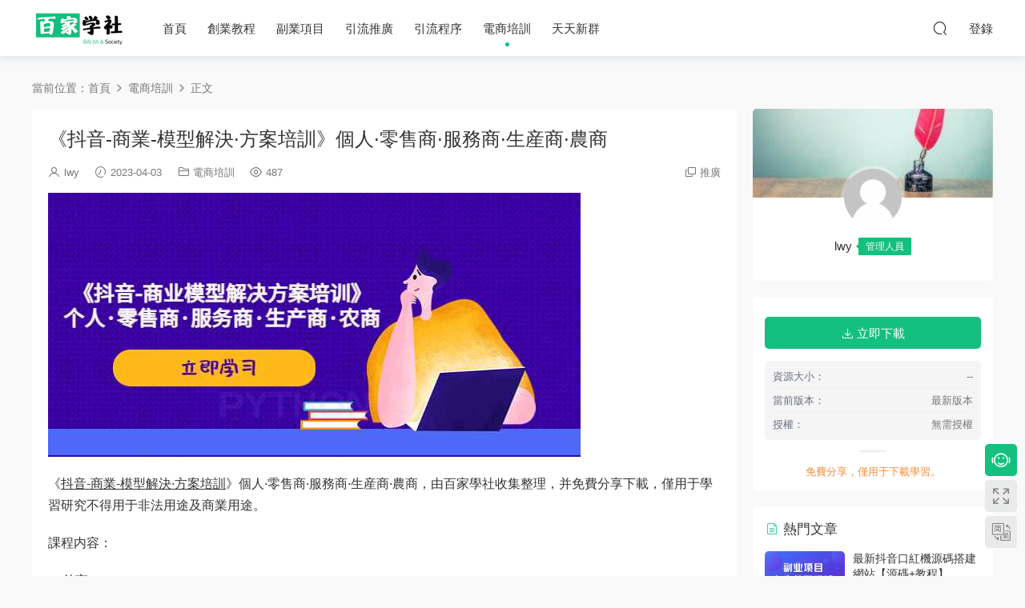

--- FILE ---
content_type: text/html; charset=UTF-8
request_url: https://www.baijiasc.cn/2162.html
body_size: 12120
content:
<!DOCTYPE HTML><html><head><meta charset="UTF-8"><meta http-equiv="X-UA-Compatible" content="IE=edge,chrome=1"><meta name="viewport" content="width=device-width,minimum-scale=1.0,maximum-scale=1.0,user-scalable=no"/><meta name="apple-mobile-web-app-title" content="百家学社"><meta http-equiv="Cache-Control" content="no-siteapp"><title>《抖音-商业-模型解决·方案培训》个人·零售商·服务商·生产商·农商-百家学社</title><meta name="keywords" content="抖音-商业-模型解决·方案培训,电商培训"><meta name="description" content="《抖音-商业-模型解决·方案培训》个人·零售商·服务商·生产商·农商，由百家学社收集整理，并免费分享下载，仅用于学习研究不得用于非法用途及商业用途。  课程内容：  1–前言.mp4  2–01第一节:抖音是什么，现状和未来，你的..."><link rel="shortcut icon" href="https://www.baijiasc.cn/wp-content/uploads/2022/10/2022101005131919.png"><meta name='robots' content='max-image-preview:large' /><link rel='dns-prefetch' href='//cdn.staticfile.org' /><link rel='dns-prefetch' href='//s.w.org' /><link rel='stylesheet' id='modown-libs-css'  href='https://www.baijiasc.cn/wp-content/cache/autoptimize/css/autoptimize_single_ffe917652ac9f9d7433a6291427277a1.css?ver=8.501' type='text/css' media='screen' /><link rel='stylesheet' id='dripicons-css'  href='//cdn.staticfile.org/dripicons/2.0.0/webfont.min.css?ver=2.0.0' type='text/css' media='screen' /><link rel='stylesheet' id='modown-font-css'  href='https://www.baijiasc.cn/wp-content/cache/autoptimize/css/autoptimize_single_672fbe2d9db88a7ea35d1a1689c47817.css?ver=8.501' type='text/css' media='screen' /><link rel='stylesheet' id='modown-base-css'  href='https://www.baijiasc.cn/wp-content/cache/autoptimize/css/autoptimize_single_331dc8e58c605da861f33ceb5491cf0f.css?ver=8.501' type='text/css' media='screen' /><link rel='stylesheet' id='modown-style-css'  href='https://www.baijiasc.cn/wp-content/themes/modown/style.css?ver=8.501' type='text/css' media='screen' /> <script type='text/javascript' src='https://www.baijiasc.cn/wp-includes/js/jquery/jquery.min.js?ver=3.6.0' id='jquery-core-js'></script> <script type='text/javascript' src='https://www.baijiasc.cn/wp-includes/js/jquery/jquery-migrate.min.js?ver=3.3.2' id='jquery-migrate-js'></script> <link rel="https://api.w.org/" href="https://www.baijiasc.cn/wp-json/" /><link rel="alternate" type="application/json" href="https://www.baijiasc.cn/wp-json/wp/v2/posts/2162" /><link rel="canonical" href="https://www.baijiasc.cn/2162.html" /><link rel='shortlink' href='https://www.baijiasc.cn/?p=2162' /><style id="erphpdown-custom">.erphpdown-default, .erphpdown-see{padding: 15px 25px !important;border: none !important;background: #f5f5f5;}.erphpdown-default > legend{display: none !important;}.erphpdown-default .erphpdown-child{border: none !important;background: #e8e8e8;padding: 25px 15px 15px !important;margin: 10px 0 !important;}.erphpdown-default .erphpdown-child > legend{position: absolute;top: 0;background: #d4d4d4;color: #444;padding: 0 8px !important}</style><style>:root{--theme-color: #13c07e;}    .vip-tag, .free-tag{display:none !important;}
  .logo{width:120px;}@media (max-width: 1024px){.logo, .logo a {width: 100px;height: 60px;}}@media (max-width: 768px){.nav-right .nav-vip{display: none;}}@media (max-width: 768px){
      .rollbar{display: block;}
    }@media (max-width: 768px){
      .footer-widgets{display: none;}
    }</style> <script>(function(){
var el = document.createElement("script");
el.src = "https://lf1-cdn-tos.bytegoofy.com/goofy/ttzz/push.js?5463b11c624b81818def78eef2876ee9d2daf8e2a4c7a80a65a30d734069b0be30632485602430134f60bc55ca391050b680e2741bf7233a8f1da9902314a3fa";
el.id = "ttzz";
var s = document.getElementsByTagName("script")[0];
s.parentNode.insertBefore(el, s);
})(window)</script> </head><body class="post-template-default single single-post postid-2162 single-format-standard gd-list"><header class="header"><div class="container clearfix"><div class="logo"> <a style="background-image:url(https://www.baijiasc.cn/wp-content/uploads/2022/10/2022100913052573.png)" href="https://www.baijiasc.cn" title="百家学社">百家学社</a> </a></div><ul class="nav-main"><li id="menu-item-29" class="menu-item menu-item-type-custom menu-item-object-custom menu-item-29"><a href="/">首页</a></li><li id="menu-item-23" class="menu-item menu-item-type-taxonomy menu-item-object-category menu-item-23"><a href="https://www.baijiasc.cn/cyjc">创业教程</a></li><li id="menu-item-24" class="menu-item menu-item-type-taxonomy menu-item-object-category menu-item-24"><a href="https://www.baijiasc.cn/fyxm">副业项目</a></li><li id="menu-item-25" class="menu-item menu-item-type-taxonomy menu-item-object-category menu-item-25"><a href="https://www.baijiasc.cn/yltk">引流推广</a></li><li id="menu-item-26" class="menu-item menu-item-type-taxonomy menu-item-object-category menu-item-26"><a href="https://www.baijiasc.cn/ylcx">引流程序</a></li><li id="menu-item-27" class="menu-item menu-item-type-taxonomy menu-item-object-category current-post-ancestor current-menu-parent current-post-parent menu-item-27"><a href="https://www.baijiasc.cn/dspx">电商培训</a></li><li id="menu-item-28" class="menu-item menu-item-type-taxonomy menu-item-object-category menu-item-28"><a href="https://www.baijiasc.cn/ttxq">天天新群</a></li></ul><ul class="nav-right"><li class="nav-search"> <a href="javascript:;" class="search-loader" title="搜索"><i class="icon icon-search"></i></a></li><li class="nav-login no"><a href="https://www.baijiasc.cn/login" class="signin-loader" rel="nofollow"><i class="icon icon-user"></i><span>登录</span></a></li><li class="nav-button"><a href="javascript:;" class="nav-loader"><i class="icon icon-menu"></i></a></li></ul></div></header><div class="search-wrap"><div class="container"><form action="https://www.baijiasc.cn/" class="search-form" method="get"> <input autocomplete="off" class="search-input" name="s" placeholder="输入关键字回车" type="text"> <i class="icon icon-close"></i> <input type="hidden" name="cat" class="search-cat-val"></form></div></div><div class="main"><div class="container clearfix"><div class="breadcrumbs">当前位置：<span><a href="https://www.baijiasc.cn/" itemprop="url"><span itemprop="title">首页</span></a></span> <span class="sep"><i class="dripicons dripicons-chevron-right"></i></span> <span><a href="https://www.baijiasc.cn/dspx" itemprop="url"><span itemprop="title">电商培训</span></a></span> <span class="sep"><i class="dripicons dripicons-chevron-right"></i></span> <span class="current">正文</span></div><div class="content-wrap"><div class="content"><article class="single-content"><div class="article-header"><h1 class="article-title">《抖音-商业-模型解决·方案培训》个人·零售商·服务商·生产商·农商</h1><div class="article-meta"> <span class="item"><i class="icon icon-user"></i> <a target="_blank" href="https://www.baijiasc.cn/author/lwy" class="avatar-link">lwy</a></span> <span class="item"><i class="icon icon-time"></i> 2023-04-03</span> <span class="item item-cats"><i class="icon icon-cat"></i> <a href="https://www.baijiasc.cn/dspx">电商培训</a></span> <span class="item"><i class="icon icon-eye"></i> 487</span> <span class="item right"><i class="icon icon-copy"></i> <a href="javascript:;" class="article-aff" >推广</a></span></div></div><div class="article-content clearfix"><p><img title="《抖音-商业-模型解决·方案培训》个人·零售商·服务商·生产商·农商插图" alt="《抖音-商业-模型解决·方案培训》个人·零售商·服务商·生产商·农商插图"  class="alignnone size-full wp-image-2163" src="https://www.baijiasc.cn/wp-content/uploads/2023/04/03133636301.jpg"  width="665" height="330" /></p><p>《<a href="https://www.baijiasc.cn/tag/%e6%8a%96%e9%9f%b3-%e5%95%86%e4%b8%9a-%e6%a8%a1%e5%9e%8b%e8%a7%a3%e5%86%b3%c2%b7%e6%96%b9%e6%a1%88%e5%9f%b9%e8%ae%ad" title="更多关于 抖音-商业-模型解决·方案培训 的文章" target="_blank">抖音-商业-模型解决·方案培训</a>》个人·零售商·服务商·生产商·农商，由百家学社收集整理，并免费分享下载，仅用于学习研究不得用于非法用途及商业用途。</p><p>课程内容：</p><p>1–前言.mp4</p><p>2–01第一节:抖音是什么，现状和未来，你的机会在哪.</p><p>3–02第二节:抖音的有哪些赚钱方式.mp4</p><p>4–03第三节:抖音有哪些赚钱工具，怎么用</p><p>5–04第四节:如你是谁(如何深度的自我挖掘，自我定</p><p>6–05第五节:不同行业的选择不同.mp4</p><p>7–06第六节:你需要玩转什么才能赚钱mp4</p><p>8–07第七节:你应该选什么模式mp4</p><p>9–08第八节:你应该输出什么内容才有机会mp4</p><p>10–09第九节:如何设计自己的变现定位mp4</p><p>。。。。。。。。。。。。。。。。。。</p><p>46–46第四十六节:矩阵模式.mp4</p><p>47–47第四十七节:账号所有功能解读mp4</p><p>48–48第四十八节:账号数据分析mp4</p><p>49–49第四十九节:抖店所有功能解读mp4</p><p>50–50第五十节:蓝V所有功能解读mp4</p><p>51–51第五十一节:电脑直播伴侣所有功能解读mp4</p><p>52–52第五十二节:豆荚投放与数据mp4</p><p>53–53第五十三节:小店随心推mp4</p><p>54–54第五十四节:千川投放与数据.mp4</p><fieldset class="erphpdown erphpdown-default" id="erphpdown"><legend>资源下载</legend><div class='erphpdown-item'>文件1地址<a href='https://www.baijiasc.cn/wp-content/plugins/erphpdown/download.php?postid=2162&key=1&nologin=1&timestamp=1767116517' target='_blank' class='erphpdown-down'>点击下载</a></div><div class="erphpdown-tips">免费分享，仅用于下载学习。</div></fieldset><style>.erphpdown-box, .erphpdown-box + .article-custom-metas{display:block;}</style><div class="erphpdown-box"><span class="erphpdown-title">资源下载</span><div class="erphpdown-con clearfix"><div class='erphpdown-price'>此资源<span>免费</span> 下载</div><div class='erphpdown-cart'><a href='https://www.baijiasc.cn/wp-content/plugins/erphpdown/download.php?postid=2162&key=1&nologin=1' target='_blank' class='down'>点击下载</a></div></div><div class="tips2">免费分享，仅用于下载学习。</div></div><div class="article-custom-metas clearfix"><div class="meta"><t>资源大小：</t>--</div><div class="meta"><t>当前版本：</t>最新版本</div><div class="meta"><t>授权：</t>无需授权</div></div><p class="article-copyright"><i class="icon icon-warning1"></i> 原文链接：<a href="https://www.baijiasc.cn/2162.html">https://www.baijiasc.cn/2162.html</a>，转载请注明出处。</p></div><div class="article-act"> <a href="javascript:;" class="article-collect signin-loader" title="收藏"><i class="icon icon-star"></i> <span>0</span></a> <a href="javascript:;" class="article-zan" data-id="2162" title="赞"><i class="icon icon-zan"></i> <span>0</span></a></div><div class="article-tags"><a href="https://www.baijiasc.cn/tag/%e6%8a%96%e9%9f%b3-%e5%95%86%e4%b8%9a-%e6%a8%a1%e5%9e%8b%e8%a7%a3%e5%86%b3%c2%b7%e6%96%b9%e6%a1%88%e5%9f%b9%e8%ae%ad" rel="tag">抖音-商业-模型解决·方案培训</a></div><div class="article-shares"><a href="javascript:;" data-url="https://www.baijiasc.cn/2162.html" class="share-weixin" title="分享到微信"><i class="icon icon-weixin"></i></a><a data-share="qzone" class="share-qzone" data-url="https://www.baijiasc.cn/2162.html" title="分享到QQ空间"><i class="icon icon-qzone"></i></a><a data-share="weibo" class="share-tsina" data-url="https://www.baijiasc.cn/2162.html" title="分享到新浪微博"><i class="icon icon-weibo"></i></a><a data-share="qq" class="share-sqq" data-url="https://www.baijiasc.cn/2162.html" title="分享到QQ好友"><i class="icon icon-qq"></i></a><a data-share="douban" class="share-douban" data-url="https://www.baijiasc.cn/2162.html" title="分享到豆瓣网"><i class="icon icon-douban"></i></a></div></article><nav class="article-nav"> <span class="article-nav-prev">上一篇<br><a href="https://www.baijiasc.cn/2158.html" rel="prev">抖音小游戏0撸手动刷广告，单号一小时赚10+（开播教程+下载流程）</a></span> <span class="article-nav-next">下一篇<br><a href="https://www.baijiasc.cn/2168.html" rel="next">最新闲鱼代挂商品引流量店群矩阵变现项目，可批量操作长期稳定</a></span></nav><div class="modown-ad" ><div style="border:2px dashed #f13838;text-align:center;font-size:24px;height:50px;line-height:50px;width:100%;"><a href="http://wk.zaup806t.top/">点击开通分站每天收入300+</a></div></div><div class="single-related"><h3 class="related-title"><i class="icon icon-related"></i> 猜你喜欢</h3><div class="lists cols-two relateds clearfix"><div class="post grid grid-zz"  data-id="13212"><div class="img"> <a href="https://www.baijiasc.cn/13212.html" title="小红书开店，素人可以参与的风口" target="_blank" rel="bookmark"> <img src="https://www.baijiasc.cn/wp-content/themes/modown/static/img/thumbnail.png" data-src="https://www.baijiasc.cn/wp-content/uploads/2024/05/0c22c.jpg" class="thumb" alt="小红书开店，素人可以参与的风口"> </a></div><div class="cat"><a href="https://www.baijiasc.cn/dspx">电商培训</a></div><h3 itemprop="name headline"><a itemprop="url" rel="bookmark" href="https://www.baijiasc.cn/13212.html" title="小红书开店，素人可以参与的风口" target="_blank">小红书开店，素人可以参与的风口</a></h3><div class="grid-meta"> <span class="time"><i class="icon icon-time"></i> 2024-05-16</span><span class="views"><i class="icon icon-eye"></i> 524</span> <span class="price"><span class="fee free-tag">免费</span></span></div><div class="grid-author"> <a target="_blank" href="https://www.baijiasc.cn/author/lwy"  class="avatar-link"><img src="https://www.baijiasc.cn/wp-content/themes/modown/static/img/avatar.png" class="avatar avatar-96 photo" width="96" height="96" /><span class="author-name">lwy</span></a> <span class="time">2024-05-16</span></div> <span class="vip-tag free-tag"><i>免费</i></span></div><div class="post grid grid-zz"  data-id="12765"><div class="img"> <a href="https://www.baijiasc.cn/12765.html" title="用AI做小红书图文带货赚钱，保姆级教程，简单上手，日入1000+" target="_blank" rel="bookmark"> <img src="https://www.baijiasc.cn/wp-content/themes/modown/static/img/thumbnail.png" data-src="https://www.baijiasc.cn/wp-content/uploads/2024/01/4b8e7.jpg" class="thumb" alt="用AI做小红书图文带货赚钱，保姆级教程，简单上手，日入1000+"> </a></div><div class="cat"><a href="https://www.baijiasc.cn/dspx">电商培训</a></div><h3 itemprop="name headline"><a itemprop="url" rel="bookmark" href="https://www.baijiasc.cn/12765.html" title="用AI做小红书图文带货赚钱，保姆级教程，简单上手，日入1000+" target="_blank">用AI做小红书图文带货赚钱，保姆级教程，简单上手，日入1000+</a></h3><div class="grid-meta"> <span class="time"><i class="icon icon-time"></i> 2024-01-24</span><span class="views"><i class="icon icon-eye"></i> 114</span> <span class="price"><span class="fee free-tag">免费</span></span></div><div class="grid-author"> <a target="_blank" href="https://www.baijiasc.cn/author/lwy"  class="avatar-link"><img src="https://www.baijiasc.cn/wp-content/themes/modown/static/img/avatar.png" class="avatar avatar-96 photo" width="96" height="96" /><span class="author-name">lwy</span></a> <span class="time">2024-01-24</span></div> <span class="vip-tag free-tag"><i>免费</i></span></div><div class="post grid grid-zz"  data-id="12205"><div class="img"> <a href="https://www.baijiasc.cn/12205.html" title="新春倒计时！小红书无人直播卖年货，无货源撸金，抓住最大风口【揭秘】" target="_blank" rel="bookmark"> <img src="https://www.baijiasc.cn/wp-content/themes/modown/static/img/thumbnail.png" data-src="https://www.baijiasc.cn/wp-content/uploads/2024/01/677e8.jpg" class="thumb" alt="新春倒计时！小红书无人直播卖年货，无货源撸金，抓住最大风口【揭秘】"> </a></div><div class="cat"><a href="https://www.baijiasc.cn/dspx">电商培训</a></div><h3 itemprop="name headline"><a itemprop="url" rel="bookmark" href="https://www.baijiasc.cn/12205.html" title="新春倒计时！小红书无人直播卖年货，无货源撸金，抓住最大风口【揭秘】" target="_blank">新春倒计时！小红书无人直播卖年货，无货源撸金，抓住最大风口【揭秘】</a></h3><div class="grid-meta"> <span class="time"><i class="icon icon-time"></i> 2024-01-02</span><span class="views"><i class="icon icon-eye"></i> 163</span> <span class="price"><span class="fee free-tag">免费</span></span></div><div class="grid-author"> <a target="_blank" href="https://www.baijiasc.cn/author/lwy"  class="avatar-link"><img src="https://www.baijiasc.cn/wp-content/themes/modown/static/img/avatar.png" class="avatar avatar-96 photo" width="96" height="96" /><span class="author-name">lwy</span></a> <span class="time">2024-01-02</span></div> <span class="vip-tag free-tag"><i>免费</i></span></div><div class="post grid grid-zz"  data-id="12160"><div class="img"> <a href="https://www.baijiasc.cn/12160.html" title="小红书虚拟项目暴利冷门玩法，奶茶配方变现，日入200+【揭秘】" target="_blank" rel="bookmark"> <img src="https://www.baijiasc.cn/wp-content/themes/modown/static/img/thumbnail.png" data-src="https://www.baijiasc.cn/wp-content/uploads/2023/12/c358c.jpg" class="thumb" alt="小红书虚拟项目暴利冷门玩法，奶茶配方变现，日入200+【揭秘】"> </a></div><div class="cat"><a href="https://www.baijiasc.cn/dspx">电商培训</a></div><h3 itemprop="name headline"><a itemprop="url" rel="bookmark" href="https://www.baijiasc.cn/12160.html" title="小红书虚拟项目暴利冷门玩法，奶茶配方变现，日入200+【揭秘】" target="_blank">小红书虚拟项目暴利冷门玩法，奶茶配方变现，日入200+【揭秘】</a></h3><div class="grid-meta"> <span class="time"><i class="icon icon-time"></i> 2023-12-29</span><span class="views"><i class="icon icon-eye"></i> 89</span> <span class="price"><span class="fee free-tag">免费</span></span></div><div class="grid-author"> <a target="_blank" href="https://www.baijiasc.cn/author/lwy"  class="avatar-link"><img src="https://www.baijiasc.cn/wp-content/themes/modown/static/img/avatar.png" class="avatar avatar-96 photo" width="96" height="96" /><span class="author-name">lwy</span></a> <span class="time">2023-12-29</span></div> <span class="vip-tag free-tag"><i>免费</i></span></div><div class="post grid grid-zz"  data-id="12063"><div class="img"> <a href="https://www.baijiasc.cn/12063.html" title="小红书-AI图文带货，如何开店，入门到精通，看完学会，上路起飞！" target="_blank" rel="bookmark"> <img src="https://www.baijiasc.cn/wp-content/themes/modown/static/img/thumbnail.png" data-src="https://www.baijiasc.cn/wp-content/uploads/2023/12/50230.jpg" class="thumb" alt="小红书-AI图文带货，如何开店，入门到精通，看完学会，上路起飞！"> </a></div><div class="cat"><a href="https://www.baijiasc.cn/dspx">电商培训</a></div><h3 itemprop="name headline"><a itemprop="url" rel="bookmark" href="https://www.baijiasc.cn/12063.html" title="小红书-AI图文带货，如何开店，入门到精通，看完学会，上路起飞！" target="_blank">小红书-AI图文带货，如何开店，入门到精通，看完学会，上路起飞！</a></h3><div class="grid-meta"> <span class="time"><i class="icon icon-time"></i> 2023-12-27</span><span class="views"><i class="icon icon-eye"></i> 116</span> <span class="price"><span class="fee free-tag">免费</span></span></div><div class="grid-author"> <a target="_blank" href="https://www.baijiasc.cn/author/lwy"  class="avatar-link"><img src="https://www.baijiasc.cn/wp-content/themes/modown/static/img/avatar.png" class="avatar avatar-96 photo" width="96" height="96" /><span class="author-name">lwy</span></a> <span class="time">2023-12-27</span></div> <span class="vip-tag free-tag"><i>免费</i></span></div><div class="post grid grid-zz"  data-id="11978"><div class="img"> <a href="https://www.baijiasc.cn/11978.html" title="小红书最新美妆玩法，裂变式引流，小白也能轻松日入1000+" target="_blank" rel="bookmark"> <img src="https://www.baijiasc.cn/wp-content/themes/modown/static/img/thumbnail.png" data-src="https://www.baijiasc.cn/wp-content/uploads/2023/12/9f557.jpg" class="thumb" alt="小红书最新美妆玩法，裂变式引流，小白也能轻松日入1000+"> </a></div><div class="cat"><a href="https://www.baijiasc.cn/dspx">电商培训</a></div><h3 itemprop="name headline"><a itemprop="url" rel="bookmark" href="https://www.baijiasc.cn/11978.html" title="小红书最新美妆玩法，裂变式引流，小白也能轻松日入1000+" target="_blank">小红书最新美妆玩法，裂变式引流，小白也能轻松日入1000+</a></h3><div class="grid-meta"> <span class="time"><i class="icon icon-time"></i> 2023-12-25</span><span class="views"><i class="icon icon-eye"></i> 94</span> <span class="price"><span class="fee free-tag">免费</span></span></div><div class="grid-author"> <a target="_blank" href="https://www.baijiasc.cn/author/lwy"  class="avatar-link"><img src="https://www.baijiasc.cn/wp-content/themes/modown/static/img/avatar.png" class="avatar avatar-96 photo" width="96" height="96" /><span class="author-name">lwy</span></a> <span class="time">2023-12-25</span></div> <span class="vip-tag free-tag"><i>免费</i></span></div><div class="post grid grid-zz"  data-id="11861"><div class="img"> <a href="https://www.baijiasc.cn/11861.html" title="简单操作，高价售卖货源渠道，一条价值万金的渠道，无数商家争相购买，0成本实现月入10万+【揭秘】" target="_blank" rel="bookmark"> <img src="https://www.baijiasc.cn/wp-content/themes/modown/static/img/thumbnail.png" data-src="https://www.baijiasc.cn/wp-content/uploads/2023/12/adb1f.jpg" class="thumb" alt="简单操作，高价售卖货源渠道，一条价值万金的渠道，无数商家争相购买，0成本实现月入10万+【揭秘】"> </a></div><div class="cat"><a href="https://www.baijiasc.cn/dspx">电商培训</a></div><h3 itemprop="name headline"><a itemprop="url" rel="bookmark" href="https://www.baijiasc.cn/11861.html" title="简单操作，高价售卖货源渠道，一条价值万金的渠道，无数商家争相购买，0成本实现月入10万+【揭秘】" target="_blank">简单操作，高价售卖货源渠道，一条价值万金的渠道，无数商家争相购买，0成本实现月入10万+【揭秘】</a></h3><div class="grid-meta"> <span class="time"><i class="icon icon-time"></i> 2023-12-22</span><span class="views"><i class="icon icon-eye"></i> 114</span> <span class="price"><span class="fee free-tag">免费</span></span></div><div class="grid-author"> <a target="_blank" href="https://www.baijiasc.cn/author/lwy"  class="avatar-link"><img src="https://www.baijiasc.cn/wp-content/themes/modown/static/img/avatar.png" class="avatar avatar-96 photo" width="96" height="96" /><span class="author-name">lwy</span></a> <span class="time">2023-12-22</span></div> <span class="vip-tag free-tag"><i>免费</i></span></div><div class="post grid grid-zz"  data-id="11555"><div class="img"> <a href="https://www.baijiasc.cn/11555.html" title="小红书发布公司年底策划方案蓝海项目，一部手机即可操作，零成本变现！" target="_blank" rel="bookmark"> <img src="https://www.baijiasc.cn/wp-content/themes/modown/static/img/thumbnail.png" data-src="https://www.baijiasc.cn/wp-content/uploads/2023/12/fc311.jpg" class="thumb" alt="小红书发布公司年底策划方案蓝海项目，一部手机即可操作，零成本变现！"> </a></div><div class="cat"><a href="https://www.baijiasc.cn/dspx">电商培训</a></div><h3 itemprop="name headline"><a itemprop="url" rel="bookmark" href="https://www.baijiasc.cn/11555.html" title="小红书发布公司年底策划方案蓝海项目，一部手机即可操作，零成本变现！" target="_blank">小红书发布公司年底策划方案蓝海项目，一部手机即可操作，零成本变现！</a></h3><div class="grid-meta"> <span class="time"><i class="icon icon-time"></i> 2023-12-14</span><span class="views"><i class="icon icon-eye"></i> 90</span> <span class="price"><span class="fee free-tag">免费</span></span></div><div class="grid-author"> <a target="_blank" href="https://www.baijiasc.cn/author/lwy"  class="avatar-link"><img src="https://www.baijiasc.cn/wp-content/themes/modown/static/img/avatar.png" class="avatar avatar-96 photo" width="96" height="96" /><span class="author-name">lwy</span></a> <span class="time">2023-12-14</span></div> <span class="vip-tag free-tag"><i>免费</i></span></div><div class="post grid grid-zz"  data-id="11467"><div class="img"> <a href="https://www.baijiasc.cn/11467.html" title="小红书商单计划最新玩法，单号2000+可扩大可复制【揭秘】" target="_blank" rel="bookmark"> <img src="https://www.baijiasc.cn/wp-content/themes/modown/static/img/thumbnail.png" data-src="https://www.baijiasc.cn/wp-content/uploads/2023/12/f0da9.jpg" class="thumb" alt="小红书商单计划最新玩法，单号2000+可扩大可复制【揭秘】"> </a></div><div class="cat"><a href="https://www.baijiasc.cn/dspx">电商培训</a></div><h3 itemprop="name headline"><a itemprop="url" rel="bookmark" href="https://www.baijiasc.cn/11467.html" title="小红书商单计划最新玩法，单号2000+可扩大可复制【揭秘】" target="_blank">小红书商单计划最新玩法，单号2000+可扩大可复制【揭秘】</a></h3><div class="grid-meta"> <span class="time"><i class="icon icon-time"></i> 2023-12-11</span><span class="views"><i class="icon icon-eye"></i> 91</span> <span class="price"><span class="fee free-tag">免费</span></span></div><div class="grid-author"> <a target="_blank" href="https://www.baijiasc.cn/author/lwy"  class="avatar-link"><img src="https://www.baijiasc.cn/wp-content/themes/modown/static/img/avatar.png" class="avatar avatar-96 photo" width="96" height="96" /><span class="author-name">lwy</span></a> <span class="time">2023-12-11</span></div> <span class="vip-tag free-tag"><i>免费</i></span></div></div></div><div class="single-comment"><h3 class="comments-title" id="comments"> <i class="icon icon-comments"></i> 评论<small>0</small></h3><div id="respond" class="comments-respond no_webshot"><div class="comment-signarea"><h3 class="text-muted">请先 <a href="javascript:;" class="signin-loader">登录</a> ！</h3></div></div></div></div></div><aside class="sidebar"><div class="theiaStickySidebar"><div class="widget widget_author nopadding"><div class="author-cover"> <img src="https://www.baijiasc.cn/wp-content/themes/modown/static/img/author-cover.jpg"></div><div class="author-avatar"> <a target="_blank" href="https://www.baijiasc.cn/author/lwy"  class="avatar-link"><img src="https://www.baijiasc.cn/wp-content/themes/modown/static/img/avatar.png" class="avatar avatar-96 photo" width="96" height="96" /> </a></div><div class="author-info"><p><span class="author-name">lwy</span><span class="author-group">管理人员</span></p><p class="author-description"></p></div></div><div class="widget widget-erphpdown widget-erphpdown2"><div class='item item2'><a href='https://www.baijiasc.cn/wp-content/plugins/erphpdown/download.php?postid=2162&key=1&nologin=1' target='_blank' class='down'><i class='icon icon-download'></i> 立即下载</a></div><div class="custom-metas"><div class="meta"><span>资源大小：</span>--</div><div class="meta"><span>当前版本：</span>最新版本</div><div class="meta"><span>授权：</span>无需授权</div></div><div class="tips">免费分享，仅用于下载学习。</div></div><div class="widget widget-postlist"><h3><i class="icon icon-posts"></i> 热门文章</h3><ul class="clearfix hasimg"><li> <a href="https://www.baijiasc.cn/1930.html" title="最新抖音口红机源码搭建网站【源码+教程】" target="_blank" rel="bookmark" class="img"> <img src="https://www.baijiasc.cn/wp-content/uploads/2022/10/11124330129.png" class="thumb" alt="最新抖音口红机源码搭建网站【源码+教程】"> </a><h4><a href="https://www.baijiasc.cn/1930.html" target="_blank" title="最新抖音口红机源码搭建网站【源码+教程】">最新抖音口红机源码搭建网站【源码+教程】</a></h4><p class="meta"> <span class="time">2023-03-28</span> <span class="views"><i class="icon icon-eye"></i> 584</span> <span class="price"><span class="fee">免费</span></span></p></li><li> <a href="https://www.baijiasc.cn/470.html" title="网盘低成本资源变现新玩法，找到所需VIP网赚教程并出售实现盈利" target="_blank" rel="bookmark" class="img"> <img src="https://www.baijiasc.cn/wp-content/uploads/2022/10/11124330129.png" class="thumb" alt="网盘低成本资源变现新玩法，找到所需VIP网赚教程并出售实现盈利"> </a><h4><a href="https://www.baijiasc.cn/470.html" target="_blank" title="网盘低成本资源变现新玩法，找到所需VIP网赚教程并出售实现盈利">网盘低成本资源变现新玩法，找到所需VIP网赚教程并出售实现盈利</a></h4><p class="meta"> <span class="time">2022-10-27</span> <span class="views"><i class="icon icon-eye"></i> 464</span> <span class="price"><span class="fee">免费</span></span></p></li><li> <a href="https://www.baijiasc.cn/6072.html" title="抖音最新无人直播玩法拳皇弹幕礼物互动小游戏（软件+教程+搭建+素材+音效）" target="_blank" rel="bookmark" class="img"> <img src="https://www.baijiasc.cn/wp-content/uploads/2023/07/cc346.jpg" class="thumb" alt="抖音最新无人直播玩法拳皇弹幕礼物互动小游戏（软件+教程+搭建+素材+音效）"> </a><h4><a href="https://www.baijiasc.cn/6072.html" target="_blank" title="抖音最新无人直播玩法拳皇弹幕礼物互动小游戏（软件+教程+搭建+素材+音效）">抖音最新无人直播玩法拳皇弹幕礼物互动小游戏（软件+教程+搭建+素材+音效）</a></h4><p class="meta"> <span class="time">2023-07-10</span> <span class="views"><i class="icon icon-eye"></i> 250</span> <span class="price"><span class="fee">免费</span></span></p></li><li> <a href="https://www.baijiasc.cn/8896.html" title="全新王者荣耀偏门玩法，多种变现方式 日入1000+小白闭眼入（附1000G教材）" target="_blank" rel="bookmark" class="img"> <img src="https://www.baijiasc.cn/wp-content/uploads/2023/09/41e48.jpg" class="thumb" alt="全新王者荣耀偏门玩法，多种变现方式 日入1000+小白闭眼入（附1000G教材）"> </a><h4><a href="https://www.baijiasc.cn/8896.html" target="_blank" title="全新王者荣耀偏门玩法，多种变现方式 日入1000+小白闭眼入（附1000G教材）">全新王者荣耀偏门玩法，多种变现方式 日入1000+小白闭眼入（附1000G教材）</a></h4><p class="meta"> <span class="time">2023-09-26</span> <span class="views"><i class="icon icon-eye"></i> 183</span> <span class="price"><span class="fee">免费</span></span></p></li><li> <a href="https://www.baijiasc.cn/3504.html" title="2023本地生活-获客玩法，全方位实体商家运营课程（9节视频课）" target="_blank" rel="bookmark" class="img"> <img src="https://www.baijiasc.cn/wp-content/uploads/2022/10/11124332784.png" class="thumb" alt="2023本地生活-获客玩法，全方位实体商家运营课程（9节视频课）"> </a><h4><a href="https://www.baijiasc.cn/3504.html" target="_blank" title="2023本地生活-获客玩法，全方位实体商家运营课程（9节视频课）">2023本地生活-获客玩法，全方位实体商家运营课程（9节视频课）</a></h4><p class="meta"> <span class="time">2023-05-11</span> <span class="views"><i class="icon icon-eye"></i> 318</span> <span class="price"><span class="fee">免费</span></span></p></li><li> <a href="https://www.baijiasc.cn/12987.html" title="男女聊天视频,QQ分成等多种变现方式，日入1000+" target="_blank" rel="bookmark" class="img"> <img src="https://www.baijiasc.cn/wp-content/uploads/2024/05/44a37.jpg" class="thumb" alt="男女聊天视频,QQ分成等多种变现方式，日入1000+"> </a><h4><a href="https://www.baijiasc.cn/12987.html" target="_blank" title="男女聊天视频,QQ分成等多种变现方式，日入1000+">男女聊天视频,QQ分成等多种变现方式，日入1000+</a></h4><p class="meta"> <span class="time">2024-05-11</span> <span class="views"><i class="icon icon-eye"></i> 138</span> <span class="price"><span class="fee">免费</span></span></p></li><li> <a href="https://www.baijiasc.cn/1020.html" title="淘宝无人直播带货0基础教程，手把手教你无人直播，省钱又省力" target="_blank" rel="bookmark" class="img"> <img src="https://www.baijiasc.cn/wp-content/uploads/2022/10/12040350972.webp" class="thumb" alt="淘宝无人直播带货0基础教程，手把手教你无人直播，省钱又省力"> </a><h4><a href="https://www.baijiasc.cn/1020.html" target="_blank" title="淘宝无人直播带货0基础教程，手把手教你无人直播，省钱又省力">淘宝无人直播带货0基础教程，手把手教你无人直播，省钱又省力</a></h4><p class="meta"> <span class="time">2022-11-19</span> <span class="views"><i class="icon icon-eye"></i> 419</span> <span class="price"><span class="fee">免费</span></span></p></li><li> <a href="https://www.baijiasc.cn/12375.html" title="单月5万+闷声赚钱的蓝海项目，操作简单，小白也能轻松上手" target="_blank" rel="bookmark" class="img"> <img src="https://www.baijiasc.cn/wp-content/uploads/2024/01/5ae35.jpg" class="thumb" alt="单月5万+闷声赚钱的蓝海项目，操作简单，小白也能轻松上手"> </a><h4><a href="https://www.baijiasc.cn/12375.html" target="_blank" title="单月5万+闷声赚钱的蓝海项目，操作简单，小白也能轻松上手">单月5万+闷声赚钱的蓝海项目，操作简单，小白也能轻松上手</a></h4><p class="meta"> <span class="time">2024-01-06</span> <span class="views"><i class="icon icon-eye"></i> 147</span> <span class="price"><span class="fee">免费</span></span></p></li><li> <a href="https://www.baijiasc.cn/6449.html" title="爱心援助项目玩法一单挣他个50，每天单量无上限，玩法无私分享给你【揭秘】" target="_blank" rel="bookmark" class="img"> <img src="https://www.baijiasc.cn/wp-content/uploads/2023/07/ba577.jpg" class="thumb" alt="爱心援助项目玩法一单挣他个50，每天单量无上限，玩法无私分享给你【揭秘】"> </a><h4><a href="https://www.baijiasc.cn/6449.html" target="_blank" title="爱心援助项目玩法一单挣他个50，每天单量无上限，玩法无私分享给你【揭秘】">爱心援助项目玩法一单挣他个50，每天单量无上限，玩法无私分享给你【揭秘】</a></h4><p class="meta"> <span class="time">2023-07-19</span> <span class="views"><i class="icon icon-eye"></i> 234</span> <span class="price"><span class="fee">免费</span></span></p></li><li> <a href="https://www.baijiasc.cn/5639.html" title="拆解抖音美女记单词视频副业小项目，一条龙玩法大解析（教程+素材）" target="_blank" rel="bookmark" class="img"> <img src="https://www.baijiasc.cn/wp-content/uploads/2023/06/8fbb4.jpg" class="thumb" alt="拆解抖音美女记单词视频副业小项目，一条龙玩法大解析（教程+素材）"> </a><h4><a href="https://www.baijiasc.cn/5639.html" target="_blank" title="拆解抖音美女记单词视频副业小项目，一条龙玩法大解析（教程+素材）">拆解抖音美女记单词视频副业小项目，一条龙玩法大解析（教程+素材）</a></h4><p class="meta"> <span class="time">2023-06-30</span> <span class="views"><i class="icon icon-eye"></i> 583</span> <span class="price"><span class="fee">免费</span></span></p></li></ul></div><div class="widget widget-tags"><h3><i class="icon icon-tag"></i> 热门标签</h3><div class="items"><a href="https://www.baijiasc.cn/tag/%e8%b5%9a%e9%92%b1%e5%89%af%e4%b8%9a">赚钱副业</a><a href="https://www.baijiasc.cn/tag/%e5%89%af%e4%b8%9a%e8%b5%9a%e9%92%b1">副业赚钱</a><a href="https://www.baijiasc.cn/tag/%e6%9f%90%e5%85%ac%e4%bc%97%e5%8f%b7%e4%bb%98%e8%b4%b9%e6%96%87%e7%ab%a0">某公众号付费文章</a><a href="https://www.baijiasc.cn/tag/%e7%9b%b4%e6%92%ad%e5%b8%a6%e8%b4%a7">直播带货</a><a href="https://www.baijiasc.cn/tag/%e5%b0%8f%e7%ba%a2%e4%b9%a6">小红书</a><a href="https://www.baijiasc.cn/tag/%e7%9f%ad%e8%a7%86%e9%a2%91">短视频</a><a href="https://www.baijiasc.cn/tag/%e7%9f%ad%e8%a7%86%e9%a2%91%e5%b8%a6%e8%b4%a7">短视频带货</a><a href="https://www.baijiasc.cn/tag/%e5%bd%b1%e8%a7%86%e6%b3%9b%e7%ab%99%e7%be%a4">影视泛站群</a><a href="https://www.baijiasc.cn/tag/%e7%a4%be%e4%ba%a4%e7%94%b5%e5%95%86">社交电商</a><a href="https://www.baijiasc.cn/tag/%e6%97%a0%e4%ba%ba%e7%9b%b4%e6%92%ad">无人直播</a><a href="https://www.baijiasc.cn/tag/%e6%8b%bc%e5%a4%9a%e5%a4%9a">拼多多</a><a href="https://www.baijiasc.cn/tag/%e6%8a%96%e9%9f%b3%e7%94%b5%e5%95%86">抖音电商</a><a href="https://www.baijiasc.cn/tag/%e8%87%aa%e5%8a%a8%e5%bc%95%e6%b5%81">自动引流</a><a href="https://www.baijiasc.cn/tag/%e5%b0%8f%e7%ba%a2%e4%b9%a6%e6%97%a0%e8%b4%a7%e6%ba%90%e7%94%b5%e5%95%86">小红书无货源电商</a><a href="https://www.baijiasc.cn/tag/%e4%ba%92%e8%81%94%e7%bd%91%e9%a1%b9%e7%9b%ae">互联网项目</a><a href="https://www.baijiasc.cn/tag/2023%e6%8a%96%e9%9f%b3%e6%9c%80%e6%96%b0%e6%9c%80%e7%81%ab%e7%88%86%e5%bc%b9%e5%b9%95%e4%ba%92%e5%8a%a8%e6%b8%b8%e6%88%8f">2023抖音最新最火爆弹幕互动游戏</a><a href="https://www.baijiasc.cn/tag/%e5%86%b7%e9%97%a8%e6%9a%b4%e5%88%a9%e9%a1%b9%e7%9b%ae">冷门暴利项目</a></div></div></div></aside></div></div><footer class="footer"><div class="container"><div class="copyright"><ul><li>百家学社,精选各类在线学习抖音爆款课程,网红主播教学,电商运营推广视频,企业管理培训演讲与网上创业赚钱项目,等各类优质名师教学辅导网课与讲座视频教学课程！</li><li>Copyright © 2022 · 百家学社  版权说有</li><li><a href="https://beian.miit.gov.cn/" target="_blank" rel="external nofollow noopener">蜀ICP备20004491号 </a><a href="https://beian.mps.gov.cn/#/query/webSearch?code=51162202511777" target="_blank" rel="noopener noreferrer">川公网安备51162202511777</a></li></ul></div></div></footer><div class="rollbar"><ul><li class="qq-li"><a href="2223984114" target="_blank" rel="nofollow"><i class="icon icon-guru2"></i></a><h6>在线客服<i></i></h6></li><li><a href="javascript:;" class="fullscreen"><i class="icon icon-fullscreen"></i></a><h6>全屏浏览<i></i></h6></li><li><a href="javascript:zh_tran2();" class="zh_click"><i class="icon icon-fan" style="top:0"></i></a><h6>繁简切换<i></i></h6></li><li class="totop-li"><a href="javascript:;" class="totop"><i class="icon icon-arrow-up"></i></a><h6>返回顶部<i></i></h6></li></ul></div><div class="sign"><div class="sign-mask"></div><div class="sign-box"><div class="sign-tips"></div><form id="sign-in"><div class="form-item" style="text-align:center"><a href="https://www.baijiasc.cn"><img class="logo-login" src="https://www.baijiasc.cn/wp-content/uploads/2022/10/2022100913052573.png" alt="百家学社"></a></div><div class="form-item"><input type="text" name="user_login" class="form-control" id="user_login" placeholder="用户名/邮箱"><i class="icon icon-user"></i></div><div class="form-item"><input type="password" name="password" class="form-control" id="user_pass" placeholder="密码"><i class="icon icon-lock"></i></div><div class="form-item"> <input type="text" class="form-control" id="user_captcha" name="user_captcha" placeholder="验证码"><span class="captcha-clk2">显示验证码</span> <i class="icon icon-safe"></i></div><div class="sign-submit"> <input type="button" class="btn signinsubmit-loader" name="submit" value="登录"> <input type="hidden" name="action" value="signin"></div><div class="sign-trans"><a href="https://www.baijiasc.cn/login?action=password" rel="nofollow" target="_blank">忘记密码？</a></div></form></div></div> <script>var zh_autoLang_t=false;var zh_autoLang_s=true;</script><script src="https://www.baijiasc.cn/wp-content/themes/modown/static/js/chinese.js"></script><script>window._MBT = {uri: 'https://www.baijiasc.cn/wp-content/themes/modown', child: 'https://www.baijiasc.cn/wp-content/themes/modown', urc: 'https://www.baijiasc.cn/wp-content/themes/modown', uru: 'https://www.baijiasc.cn/wp-content/themes/modown', url:'https://www.baijiasc.cn', urg: 'https://www.baijiasc.cn/wp-content/themes/modown', url:'https://www.baijiasc.cn',usr: 'https://www.baijiasc.cn/user', roll: [], admin_ajax: 'https://www.baijiasc.cn/wp-admin/admin-ajax.php', erphpdown: 'https://www.baijiasc.cn/wp-content/plugins/erphpdown/', image: '0.6316', hanimated: '0', fancybox: '1', anchor: '0', loading: '', nav: '0', iframe: '0'};</script> <script>window._ERPHPDOWN = {"uri":"https://www.baijiasc.cn/wp-content/plugins/erphpdown", "payment": "1", "wppay": "scan", "author": "mobantu"}</script> <script type='text/javascript' id='rocket-browser-checker-js-after'>"use strict";var _createClass=function(){function defineProperties(target,props){for(var i=0;i<props.length;i++){var descriptor=props[i];descriptor.enumerable=descriptor.enumerable||!1,descriptor.configurable=!0,"value"in descriptor&&(descriptor.writable=!0),Object.defineProperty(target,descriptor.key,descriptor)}}return function(Constructor,protoProps,staticProps){return protoProps&&defineProperties(Constructor.prototype,protoProps),staticProps&&defineProperties(Constructor,staticProps),Constructor}}();function _classCallCheck(instance,Constructor){if(!(instance instanceof Constructor))throw new TypeError("Cannot call a class as a function")}var RocketBrowserCompatibilityChecker=function(){function RocketBrowserCompatibilityChecker(options){_classCallCheck(this,RocketBrowserCompatibilityChecker),this.passiveSupported=!1,this._checkPassiveOption(this),this.options=!!this.passiveSupported&&options}return _createClass(RocketBrowserCompatibilityChecker,[{key:"_checkPassiveOption",value:function(self){try{var options={get passive(){return!(self.passiveSupported=!0)}};window.addEventListener("test",null,options),window.removeEventListener("test",null,options)}catch(err){self.passiveSupported=!1}}},{key:"initRequestIdleCallback",value:function(){!1 in window&&(window.requestIdleCallback=function(cb){var start=Date.now();return setTimeout(function(){cb({didTimeout:!1,timeRemaining:function(){return Math.max(0,50-(Date.now()-start))}})},1)}),!1 in window&&(window.cancelIdleCallback=function(id){return clearTimeout(id)})}},{key:"isDataSaverModeOn",value:function(){return"connection"in navigator&&!0===navigator.connection.saveData}},{key:"supportsLinkPrefetch",value:function(){var elem=document.createElement("link");return elem.relList&&elem.relList.supports&&elem.relList.supports("prefetch")&&window.IntersectionObserver&&"isIntersecting"in IntersectionObserverEntry.prototype}},{key:"isSlowConnection",value:function(){return"connection"in navigator&&"effectiveType"in navigator.connection&&("2g"===navigator.connection.effectiveType||"slow-2g"===navigator.connection.effectiveType)}}]),RocketBrowserCompatibilityChecker}();</script> <script type='text/javascript' id='rocket-preload-links-js-extra'>var RocketPreloadLinksConfig = {"excludeUris":"\/(?:.+\/)?feed(?:\/(?:.+\/?)?)?$|\/(?:.+\/)?embed\/|\/(index\\.php\/)?wp\\-json(\/.*|$)|\/refer\/|\/go\/|\/recommend\/|\/recommends\/","usesTrailingSlash":"","imageExt":"jpg|jpeg|gif|png|tiff|bmp|webp|avif|pdf|doc|docx|xls|xlsx|php","fileExt":"jpg|jpeg|gif|png|tiff|bmp|webp|avif|pdf|doc|docx|xls|xlsx|php|html|htm","siteUrl":"https:\/\/www.baijiasc.cn","onHoverDelay":"100","rateThrottle":"3"};</script> <script type='text/javascript' id='rocket-preload-links-js-after'>(function() {
"use strict";var r="function"==typeof Symbol&&"symbol"==typeof Symbol.iterator?function(e){return typeof e}:function(e){return e&&"function"==typeof Symbol&&e.constructor===Symbol&&e!==Symbol.prototype?"symbol":typeof e},e=function(){function i(e,t){for(var n=0;n<t.length;n++){var i=t[n];i.enumerable=i.enumerable||!1,i.configurable=!0,"value"in i&&(i.writable=!0),Object.defineProperty(e,i.key,i)}}return function(e,t,n){return t&&i(e.prototype,t),n&&i(e,n),e}}();function i(e,t){if(!(e instanceof t))throw new TypeError("Cannot call a class as a function")}var t=function(){function n(e,t){i(this,n),this.browser=e,this.config=t,this.options=this.browser.options,this.prefetched=new Set,this.eventTime=null,this.threshold=1111,this.numOnHover=0}return e(n,[{key:"init",value:function(){!this.browser.supportsLinkPrefetch()||this.browser.isDataSaverModeOn()||this.browser.isSlowConnection()||(this.regex={excludeUris:RegExp(this.config.excludeUris,"i"),images:RegExp(".("+this.config.imageExt+")$","i"),fileExt:RegExp(".("+this.config.fileExt+")$","i")},this._initListeners(this))}},{key:"_initListeners",value:function(e){-1<this.config.onHoverDelay&&document.addEventListener("mouseover",e.listener.bind(e),e.listenerOptions),document.addEventListener("mousedown",e.listener.bind(e),e.listenerOptions),document.addEventListener("touchstart",e.listener.bind(e),e.listenerOptions)}},{key:"listener",value:function(e){var t=e.target.closest("a"),n=this._prepareUrl(t);if(null!==n)switch(e.type){case"mousedown":case"touchstart":this._addPrefetchLink(n);break;case"mouseover":this._earlyPrefetch(t,n,"mouseout")}}},{key:"_earlyPrefetch",value:function(t,e,n){var i=this,r=setTimeout(function(){if(r=null,0===i.numOnHover)setTimeout(function(){return i.numOnHover=0},1e3);else if(i.numOnHover>i.config.rateThrottle)return;i.numOnHover++,i._addPrefetchLink(e)},this.config.onHoverDelay);t.addEventListener(n,function e(){t.removeEventListener(n,e,{passive:!0}),null!==r&&(clearTimeout(r),r=null)},{passive:!0})}},{key:"_addPrefetchLink",value:function(i){return this.prefetched.add(i.href),new Promise(function(e,t){var n=document.createElement("link");n.rel="prefetch",n.href=i.href,n.onload=e,n.onerror=t,document.head.appendChild(n)}).catch(function(){})}},{key:"_prepareUrl",value:function(e){if(null===e||"object"!==(void 0===e?"undefined":r(e))||!1 in e||-1===["http:","https:"].indexOf(e.protocol))return null;var t=e.href.substring(0,this.config.siteUrl.length),n=this._getPathname(e.href,t),i={original:e.href,protocol:e.protocol,origin:t,pathname:n,href:t+n};return this._isLinkOk(i)?i:null}},{key:"_getPathname",value:function(e,t){var n=t?e.substring(this.config.siteUrl.length):e;return n.startsWith("/")||(n="/"+n),this._shouldAddTrailingSlash(n)?n+"/":n}},{key:"_shouldAddTrailingSlash",value:function(e){return this.config.usesTrailingSlash&&!e.endsWith("/")&&!this.regex.fileExt.test(e)}},{key:"_isLinkOk",value:function(e){return null!==e&&"object"===(void 0===e?"undefined":r(e))&&(!this.prefetched.has(e.href)&&e.origin===this.config.siteUrl&&-1===e.href.indexOf("?")&&-1===e.href.indexOf("#")&&!this.regex.excludeUris.test(e.href)&&!this.regex.images.test(e.href))}}],[{key:"run",value:function(){"undefined"!=typeof RocketPreloadLinksConfig&&new n(new RocketBrowserCompatibilityChecker({capture:!0,passive:!0}),RocketPreloadLinksConfig).init()}}]),n}();t.run();
}());</script> <script type='text/javascript' id='erphpdown-js-extra'>var _ERPHP = {"ajaxurl":"https:\/\/www.baijiasc.cn\/wp-admin\/admin-ajax.php"};
var erphpdown_ajax_url = "https:\/\/www.baijiasc.cn\/wp-admin\/admin-ajax.php";</script> <script type='text/javascript' src='https://www.baijiasc.cn/wp-content/plugins/erphpdown/static/erphpdown.js?ver=14.02' id='erphpdown-js'></script> <script type='text/javascript' src='https://www.baijiasc.cn/wp-content/themes/modown/static/js/lib.js?ver=8.501' id='modown-lib-js'></script> <script type='text/javascript' src='https://www.baijiasc.cn/wp-content/themes/modown/static/js/base.js?ver=8.501' id='modown-base-js'></script> <script>MOBANTU.init({ias: 0, lazy: 1, plazy: 1, water: 0, mbf: 0, mpf: 0, mpfp: 0});document.oncontextmenu = new Function("return false;");</script> <div class="analysis"><script type="text/javascript" src="//js.users.51.la/21462191.js"></script></div></body></html>
<!-- This website is like a Rocket, isn't it? Performance optimized by WP Rocket. Learn more: https://wp-rocket.me - Debug: cached@1767116518 -->

--- FILE ---
content_type: text/css
request_url: https://www.baijiasc.cn/wp-content/cache/autoptimize/css/autoptimize_single_331dc8e58c605da861f33ceb5491cf0f.css?ver=8.501
body_size: 45417
content:
@charset "UTF-8";*{margin:0;padding:0;list-style:none;box-sizing:border-box;word-break:break-word}html,body,div,span,object,iframe,h1,h2,h3,h4,h5,h6,p,blockquote,pre,a,abbr,acronym,address,big,cite,code,del,dfn,em,img,ins,kbd,q,s,samp,small,strike,strong,tt,var,b,i,dl,dt,dd,ol,ul,li,fieldset,form,label,legend,table,caption,tbody,tfoot,thead,tr,th,td{margin:0;padding:0;border:0;outline:0;font-size:100%;vertical-align:baseline;background:0 0}html{font-size:75%}html,body{min-height:100%}body{line-height:1}a{color:#333}a:hover{color:var(--theme-color);text-decoration:none}a:focus,a:visited,a:active{text-decoration:none;outline:0}.btn:active,.btn:focus{outline:0}.btn{background:var(--theme-color);color:#fff;border-radius:5px;padding:8px 25px;text-align:center;border:none;cursor:pointer}.btn:hover{opacity:.9}input,button,textarea,select{font-size:100%}ol,ul{list-style:none}table{border-collapse:collapse;border-spacing:0}ins{text-decoration:none}del{text-decoration:line-through}blockquote,q{quotes:none}blockquote:before,blockquote:after,q:before,q:after{content:"";content:none}.dripicons{position:relative;top:2px}a{text-decoration:none}fieldset,img{border:0}img{max-width:100%;max-height:100%;vertical-align:middle}input,button,textarea,select,optgroup,option{font-family:inherit;font-size:inherit;font-style:inherit;font-weight:inherit}.clearfix:after{content:"";height:0;clear:both;display:block;visibility:hidden}.noscroll{height:100%;overflow:hidden}:link,:visited{text-decoration:none}:focus{outline:0}::-webkit-scrollbar{width:6px;height:6px}::-webkit-scrollbar-thumb{background-color:#c7c7c7;border-radius:0}input[type=submit],input[type=reset],input[type=button],button{-webkit-appearance:none}body{background-color:#fff;position:relative;margin-top:70px;font-size:15px;line-height:1.5;font-family:"Microsoft Yahei",-apple-system,BlinkMacSystemFont,"Segoe UI",Roboto,Ubuntu,"Helvetica Neue",Helvetica,Arial,"PingFang SC","Hiragino Sans GB","Microsoft Yahei UI","Source Han Sans CN",sans-serif;color:#333}body.single,body.page,body.ap-page-category,body.ap-page-tag{background-color:#f9f9f9}body.home,body.page-template-all,body.page-template-waterfall,body.page-template-all-vip,body.page-template-tuan,body.page-template-vip,body.page-template-task{background-color:#fff}body.gd-list{background-color:#f9f9f9}.main,.woocommerce #main{padding-top:40px}body.home .main{padding-top:35px}body.home .banner-slider+.main,body.home .banner+.main,body.home .slider-bottom-search+.main,body.page-template-task .banner-slider+.main{padding-top:0}body.page-template-cms .main{padding-top:0}body.page-template-vip .main{padding:40px 0 10px;background-image:url(//www.baijiasc.cn/wp-content/themes/modown/static/css/../img/vipbg.png);background-position:center center;background-size:cover;background-repeat:no-repeat}.container{position:relative;margin:0 auto;max-width:1200px}.single .main .container,.page-template-default .main .container,.page-template-tougao .main .container{max-width:1200px !important}body.home .modown-uisdc-widgets+.main,body.home .modown-uisdc-widgets+.main{padding-top:0}.content-wrap{width:100%;float:left;margin:0 0 30px;position:relative}body.page-template-vip .content-wrap{margin:0;float:none}.content{position:relative}.page-template-guestbook .content{max-width:1000px;margin:-60px auto 80px;box-shadow:rgba(0,0,0,.03) 0px 16px 25px 0px}.page-template-guestbook .content:before{content:"";position:absolute;bottom:-30px;left:35px;right:35px;height:200px;box-shadow:rgba(35,49,64,.09) 0px 15px 23px 0px;z-index:-1;border-radius:5px}.page-template-guestbook .content:after{content:"";position:absolute;bottom:-55px;left:80px;right:80px;height:200px;box-shadow:rgba(0,0,0,.03) 0px 14px 21px 0px;z-index:-3;border-radius:5px}.single .content,.page-template-default .content,.post-type-archive-blog .content,.page-template-tougao .content,.page-template-tuan .content,.page-template-all .content,.page-template-all-vip .content,.archive .content,.search .content,.home .content{margin-right:320px}.single .content.nosidebar{margin-right:0}.content-nav{padding-left:220px}.error40404{text-align:center;font-size:80px;margin:100px auto 130px}.center{text-align:center}.header{position:fixed;top:0;left:0;right:0;z-index:10001;background-color:#fff;transition:all .3s ease 0s;webkit-box-shadow:0px 4px 10px 0px rgba(17,58,93,.1);-ms-box-shadow:0px 4px 10px 0px rgba(17,58,93,.1);box-shadow:0px 4px 10px 0px rgba(17,58,93,.1)}.header.scrolled{webkit-box-shadow:0px 5px 10px 0px rgba(17,58,93,.1);-ms-box-shadow:0px 5px 10px 0px rgba(17,58,93,.1);box-shadow:0px 5px 10px 0px rgba(17,58,93,.1)}.nav-main{float:left;font-size:15px;margin-top:0;margin-left:30px}.nav-main li{position:relative;float:left;color:#333}.nav-main>li.menu-item-has-children{padding-right:12px}.nav-main>li.menu-item-has-children:after{font-family:"iconfont" !important;content:"\e623";position:absolute;right:10px;font-size:12px;top:calc(50% - 4px);height:12px;line-height:12px}.nav-main>li.menu-item-has-children:hover:after{content:"\e620"}.nav-main a{display:block;padding:0 15px;-webkit-transition:ease-in color .15s;transition:ease-in color .15s;position:relative}.nav-main>li>a{padding:25px 13px 23px}.nav-main>li.current-menu-item>a:after,.nav-main>li.current-menu-parent>a:after,.nav-main>li.current_page_item>a:after,.nav-main>li.current-post-ancestor>a:after,.nav-main>li.current-menu-ancestor>a:after,.nav-main>li.current-category-ancestor>a:after{content:"";font-size:12px;position:absolute;bottom:12px;left:calc(50% - 2.5px);font-weight:300;width:5px;height:5px;border-radius:50%;background:var(--theme-color)}.nav-main .sub-menu{position:absolute;top:100%;left:0;background-color:#fff;font-size:14px;padding:6px 0;margin:20px 0 0;box-shadow:0 0 10px rgba(0,0,0,.1);line-height:32px;min-width:180px;border-radius:5px;opacity:0;visibility:hidden;-webkit-transition:all .2s ease-out;-moz-transition:all .2s ease-out;-o-transition:all .2s ease-out;transition:all .2s ease-in-out}.nav-main>li>.sub-menu:before{content:" ";height:0;width:0;border-color:transparent;border-style:solid;border-width:8px;border-bottom-color:#fff;position:absolute;left:20px;top:-14px}.nav-main .sub-menu li{float:none}.nav-main .sub-menu li.menu-item-has-children:after{font-family:"iconfont" !important;content:"\e621";position:absolute;right:15px;font-size:12px;top:calc(50% - 6px);height:12px;line-height:12px}.nav-main>li.mega4 .sub-menu li.menu-item-has-children:after,.nav-main>li.mega3 .sub-menu li.menu-item-has-children:after,.nav-main>li.mega2 .sub-menu li.menu-item-has-children:after{content:none}.nav-main .sub-menu a{font-weight:400;color:#333}.nav-main .sub-menu .sub-menu{left:100%;top:0;z-index:9}.nav-main .explose{display:none}.nav-main li:hover>.sub-menu{opacity:1;visibility:visible;margin:0}.nav-main>li.mega4>.sub-menu{min-width:500px;padding:10px 0}.nav-main>li.mega4>.sub-menu>li{position:static}.nav-main>li.mega4>.sub-menu>li>a{position:relative}.nav-main>li.mega4>.sub-menu>li:first-child>a:before{content:"";width:1px;height:10px;background:#f3f3f3;position:absolute;right:-1px;top:-10px}.nav-main>li.mega4>.sub-menu>li:last-child>a:before{content:"";width:1px;height:10px;background:#f3f3f3;position:absolute;right:-1px;bottom:-10px}.nav-main>li.mega4>.sub-menu>li>a{width:90px;-o-text-overflow:ellipsis;text-overflow:ellipsis;display:-webkit-box;-webkit-line-clamp:1;-webkit-box-orient:vertical;height:32px;border-right:1px solid #f3f3f3}.nav-main>li.mega4>.sub-menu>li:first-child>a,.nav-main>li.mega4>.sub-menu>li.mg-show>a{background:#f3f3f3}.nav-main>li.mega4>.sub-menu>li:first-child>a:after,.nav-main>li.mega4>.sub-menu>li.mg-show>a:after{content:" ";height:0;width:0;border-color:transparent;border-style:solid;border-width:8px;border-bottom-color:#fff;position:absolute;right:-4px;top:8px;transform:rotate(-90deg)}.nav-main>li.mega4>.sub-menu>li.mg-hide>a:after{content:none}.nav-main>li.mega4>.sub-menu>li.mg-hide>a{background:0 0}.nav-main>li.mega4:hover>.sub-menu>li:first-child>.sub-menu,.nav-main>li.mega4:hover>.sub-menu>li:first-child>.sub-menu>li>.sub-menu,.nav-main>li.mega4>.sub-menu>li.mg-show .sub-menu{opacity:1;visibility:visible;display:block}.nav-main>li.mega4>.sub-menu>li.mg-hide .sub-menu{opacity:0;visibility:hidden;display:none}.nav-main>li.mega4>.sub-menu>li>.sub-menu{position:absolute;border-radius:0;box-shadow:none;left:90px;top:0;bottom:0;margin:0;overflow:hidden;margin-left:5px;padding:10px 0;min-width:400px}.nav-main>li.mega4>.sub-menu>li>.sub-menu>li{padding:8px 0}.nav-main>li.mega4>.sub-menu>li>.sub-menu>li>a{width:90px;overflow:hidden;-o-text-overflow:ellipsis;text-overflow:ellipsis;display:-webkit-box;-webkit-line-clamp:1;-webkit-box-orient:vertical;line-height:16px;height:16px;border-right:1px solid #f3f3f3}.nav-main>li.mega4>.sub-menu>li>.sub-menu li{float:none}.nav-main>li.mega4 .sub-menu .sub-menu .sub-menu a{color:#777}.nav-main>li.mega4 .sub-menu .sub-menu .sub-menu{box-shadow:none;margin:0;padding:0;min-width:auto;left:90px}.nav-main>li.mega4 .sub-menu .sub-menu .sub-menu li{float:left}.nav-main>li.mega3>.sub-menu{min-width:470px;padding:10px 6px;line-height:28px}.nav-main>li.mega3:hover>.sub-menu .sub-menu{opacity:1;visibility:visible}.nav-main>li.mega3 .sub-menu .sub-menu{position:relative;border-radius:0;box-shadow:none;left:0;margin:0;overflow:hidden;margin-left:15px;padding:0;line-height:25px;font-size:12px;background:0 0}.nav-main>li.mega3 .sub-menu .sub-menu a{color:#777}.nav-main>li.mega3>.sub-menu>li{width:150px;display:inline-block;text-align:left;float:left;margin-bottom:10px}.nav-main>li.mega3 .sub-menu .sub-menu>li{margin-left:0;display:block;float:none}.nav-main>li.mega3 .sub-menu .sub-menu>li a{padding:0 15px 0 0}.nav-main>li.mega2>.sub-menu{min-width:360px;padding:15px 6px;line-height:30px}.nav-main>li.mega2>.sub-menu>li{float:left;width:33.33333%;overflow:hidden;-o-text-overflow:ellipsis;text-overflow:ellipsis;display:-webkit-box;-webkit-line-clamp:1;-webkit-box-orient:vertical;height:30px}.nav-main>li.mega22>.sub-menu{min-width:240px}.nav-main>li.mega22>.sub-menu>li{float:left;width:50%;overflow:hidden;-o-text-overflow:ellipsis;text-overflow:ellipsis;display:-webkit-box;-webkit-line-clamp:1;-webkit-box-orient:vertical;height:30px}.nav-left{display:none;float:left}.nav-left li{position:relative;float:left}.nav-left .nav-search{padding:9px 6px}.nav-left .nav-search a{padding:6px 0}.nav-left .nav-button{padding:8px 6px 8px 0}.nav-left .nav-button a{padding:7px 0 !important}.nav-left a{display:inline-block}.nav-left .icon{font-size:20px}.nav-right{float:right;font-size:15px;margin-top:0}.nav-right li{position:relative;float:left}.nav-right a{display:inline-block;padding:0 15px;-webkit-transition:ease-in color .15s;transition:ease-in color .15s;position:relative}.nav-right>li>a{padding:25px 10px 23px}.nav-right .icon{font-size:20px}.nav-right .nav-login{padding:11px 0 11px 13px}.nav-right .nav-login.no{padding:19px 0 17px 13px}.nav-right .nav-login a{padding:6px 0;border:none;position:relative}.nav-right .nav-login i{display:none}.nav-right .nav-login .avatar{width:36px;height:36px;border-radius:50%}.nav-right .nav-login.yes span{position:absolute;right:-3px;bottom:-1px}.nav-right .nav-login.yes span:after{font-family:'iconfont';content:"\e8d2";font-size:14px;color:#fbb715}.nav-right .nav-vip{padding:9.5px 13px}.nav-right .nav-vip a{padding:3px 0;color:#fbb715 !important}.nav-right .nav-vip a .icon{font-size:30px}.nav-right .nav-tougao{padding:14px 13px}.nav-right .nav-tougao a{padding:6px 0}.nav-right .nav-notice{padding:14px 13px}.nav-right .nav-notice a{padding:6px 0}.nav-right .nav-notice .header__notify{position:absolute;top:9px;right:-4px;width:6px;height:6px;background:var(--theme-color);border-radius:50%}.nav-right .nav-notice .header__name{padding:0 6px 6px;border-bottom:1px solid #f5f5f5}.nav-right .nav-notice .header__scroll{max-height:338px;padding:0 6px;margin:10px 0;overflow:auto}.nav-right .nav-notice .notify{line-height:1.8}.nav-right .nav-notice .notify__item{display:-ms-flexbox;display:flex;padding:10px 0}.nav-right .nav-notice .notify__icon{margin-right:20px;margin-top:5px;font-size:0}.nav-right .nav-notice .notify__icon svg{font-size:10px;fill:#a7a7a7;width:1em;height:1em;margin:0;padding:0}.nav-right .nav-notice .noread .notify__icon svg{fill:var(--theme-color)}.nav-right .nav-notice .header__notify_read{float:right;font-size:12px;color:#a7a7a7;cursor:pointer}.nav-right .nav-notice .notify__content{margin-bottom:4px}.nav-right .nav-notice .notify a{color:#a7a7a7;transition:color .2s;display:inline-block;padding:0}.nav-right .nav-notice .noread a{color:var(--theme-color)}.nav-right .nav-notice .notify strong{color:#a7a7a7;font-weight:600}.nav-right .nav-notice .notify__span{margin:0 3px;color:#a7a7a7;font-weight:300}.nav-right .nav-notice .notify__time{font-size:9px;color:#a7a7a7}.nav-right .nav-search{padding:14px 13px}.nav-right .nav-search a{padding:6px 0}.nav-right .nav-cart{padding:14px 13px;position:relative}.nav-right .nav-cart a{padding:6px 0;z-index:99}.nav-right .nav-cart span{position:absolute;top:5px;right:-3px;font-size:12px;color:var(--theme-color);font-weight:700}.nav-line{width:1px;background:#777;height:10px;display:inline-block;margin:0 15px}.nav-right .nav-button{display:none}.nav-right .sub-menu{position:absolute;top:100%;right:0;background-color:#fff;font-size:13px;padding:12px 8px 10px;margin:20px 0 0;box-shadow:0 0 10px rgba(0,0,0,.1);line-height:32px;min-width:300px;border-radius:5px;opacity:0;visibility:hidden;-webkit-transition:all .2s ease-out;-moz-transition:all .2s ease-out;-o-transition:all .2s ease-out;transition:all .2s ease-in-out}.nav-right .sub-menu:before{content:" ";height:0;width:0;border-color:transparent;border-style:solid;border-width:8px;border-bottom-color:#fff;position:absolute;right:10px;top:-14px}.nav-right .sub-menu li{float:left;width:20%}.nav-right .sub-menu li.first{width:100%;margin-bottom:12px}.nav-right .sub-menu a{font-weight:400;padding:0 10px;color:#333}.nav-right .sub-menu li.item{text-align:center;line-height:15px;margin-bottom:5px;font-size:12px}.nav-right .sub-menu li.item a{padding:0;width:45px;height:45px;border-radius:50%;background:#f5f5f5;display:inline-block;text-align:center}.nav-right .sub-menu .user-info{padding:0 6px}.nav-right .sub-menu .user-info a{padding:0;display:inline-block;position:relative;line-height:1}.nav-right .sub-menu .user-info a .vip{bottom:-2px}.nav-right .sub-menu .user-info .name{display:inline-block;margin-left:6px;height:36px;line-height:36px}.nav-right .sub-menu .user-info .name .nickname{display:inline-block;max-width:92px;overflow:hidden;float:left;height:36px}.nav-right .sub-menu .user-info .name t{background:#fbb715;color:#fff;padding:2px 8px;border-radius:20px;margin-left:10px;font-size:12px}.nav-right .sub-menu .user-info .name d{background:rgba(45,50,55,.7);color:#fff;padding:2px 8px;border-radius:20px;margin-left:10px;font-size:12px}.nav-right .sub-menu .user-money{display:block;padding-bottom:8px;font-weight:400;padding:0 6px;color:#333}.nav-right .sub-menu .user-vip{display:block;padding-bottom:8px;font-weight:400;padding:0 6px;color:#333}.nav-right .sub-menu .user-cart{display:block;padding-bottom:8px;font-weight:400;padding:0 6px;color:#333}.nav-right .sub-menu .icon{top:3px;font-size:18px;display:inline-block;line-height:23px}.nav-right li:hover>.sub-menu{opacity:1;visibility:visible;margin:0}.nav-right .money-left{background-color:#f5f5f5;padding:0 8px;border-radius:0 5px;font-size:12px;margin-top:12px}.nav-right .money-left t{float:right;color:#777}.nav-right .cart-left{background-color:#f5f5f5;padding:0 8px;border-radius:0 5px;font-size:12px;margin-top:12px;display:block}.nav-right .cart-left t{float:right}.nav-right .vip-left{background-color:#f5f5f5;border-radius:0 5px;padding:0 8px;font-size:12px;margin-top:12px}.nav-right .vip-left t{float:right;color:#777;line-height:22px;margin-top:5px}.nav-right .vip-left v{cursor:pointer;float:right;background:#fbb715;color:#fff;border-radius:30px;padding:4px 8px;display:inline-block;line-height:1;margin-top:6px}.nav-right .vip-left .down-left{margin-top:-5px;color:#777}.nav-right .vip-left .down-left b{font-size:16px}.logo{overflow:hidden;float:left;width:70px;height:70px;position:relative}.logo.scaning:before{content:"";position:absolute;left:-465px;top:-260px;width:250px;height:15px;background-color:rgba(255,255,255,.5);-webkit-transform:rotate(-45deg);-moz-transform:rotate(-45deg);-ms-transform:rotate(-45deg);-o-transform:rotate(-45deg);transform:rotate(-45deg);-webkit-animation:searchLights 1s ease-in 1s infinite;-o-animation:searchLights 1s ease-in 1s infinite;animation:searchLights 1s ease-in 1s infinite}.logo a{display:block;overflow:hidden;text-indent:-9999px;background-image:url(//www.baijiasc.cn/wp-content/themes/modown/static/css/../img/logo.png);background-position:center center;background-repeat:no-repeat;background-size:100%;height:70px;width:auto}.nav-search-form{margin-left:30px;float:left;margin-top:15px;background:#f6f7f9;border-radius:5px;display:none}.nav-search-form .search-form{position:relative}.nav-search-form .search-input{width:100%;height:40px;font-size:15px;border:none;background:0 0;width:350px;padding:0 15px}.nav-search-form .search-form .search-cat:after{content:'';position:absolute;right:0;top:10px;width:0;height:0;border-style:solid;border-width:4px 3px 0;border-color:#333 transparent transparent}.nav-search-form .search-form .search-cat{display:inline-block;position:absolute;border:none;left:15px;top:9px;width:80px;height:22px;padding:0;font-size:15px;color:#333;cursor:pointer;overflow:hidden}.nav-search-form .search-form .search-cat+.search-input{text-indent:100px}.nav-search-form .search-form .search-cats{position:absolute;top:55px;left:0;background:#fff;width:180px;border-radius:5px;padding:10px 20px;display:none;box-shadow:0 0 10px rgba(0,0,0,.1)}.nav-search-form .search-form .search-cats.show{display:block}.nav-search-form .search-form .search-cats:before{content:" ";height:0;width:0;border-color:transparent;border-style:solid;border-width:8px;border-bottom-color:#fff;position:absolute;left:20px;top:-14px}.nav-search-form .search-form .search-cats li{color:#333;padding:5px 0;text-align:left;font-size:14px;cursor:pointer}.nav-search-form .search-form .search-cats li:hover{color:var(--theme-color)}.nav-search-form .search-form .search-btn{height:40px;width:40px;text-align:center;border:none;background:0 0;position:absolute;right:5px;cursor:pointer}.nav-search-form .search-form .search-btn .icon{font-size:20px}.search-wrap{position:fixed;top:-70px;left:0;right:0;background:#fff;height:70px;transition:top .3s cubic-bezier(.4,0,.2,1);padding:10px 0;z-index:10002}.search-wrap.show{top:0}.search-wrap .search-form{position:relative}.search-wrap .search-input{width:100%;height:50px;font-size:17px;border:none;background:0 0}.search-wrap .search-form .search-cat:after{content:'';position:absolute;right:0;top:10px;width:0;height:0;border-style:solid;border-width:4px 3px 0;border-color:#333 transparent transparent}.search-wrap .search-form .search-cat{display:inline-block;position:absolute;border:none;left:10px;top:13px;width:80px;height:22px;padding:0;font-size:15px;color:#333;cursor:pointer;overflow:hidden}.search-wrap .search-form .search-cat+.search-input{text-indent:110px}.search-wrap .search-form .search-cats{position:absolute;top:55px;left:0;background:#fff;width:180px;border-radius:5px;padding:10px 20px;display:none;box-shadow:0 0 10px rgba(0,0,0,.1)}.search-wrap .search-form .search-cats.show{display:block}.search-wrap .search-form .search-cats:before{content:" ";height:0;width:0;border-color:transparent;border-style:solid;border-width:8px;border-bottom-color:#fff;position:absolute;left:20px;top:-14px}.search-wrap .search-form .search-cats li{color:#333;padding:5px 0;text-align:left;font-size:14px;cursor:pointer}.search-wrap .search-form .search-cats li:hover{color:var(--theme-color)}.search-wrap .icon-close{position:absolute;right:0;top:8px;font-size:24px;cursor:pointer}.banner{color:#fff;text-align:center;height:400px;background-color:#333;margin-bottom:25px;background-image:url(//www.baijiasc.cn/wp-content/themes/modown/static/css/../img/banner.jpg);background-position:center center;background-size:cover;background-repeat:no-repeat;position:relative}.banner-slider{height:auto !important;padding:30px 0;background:#fff;background-image:none}body.gd-list .banner-slider{background:#f9f9f9}.banner-slider.bg{background:#f9f9f9;margin-bottom:30px}body.gd-list .banner-slider.bg{background:#f5f5f5}.banner-slider-fullwidth{margin-bottom:30px}.banner-video{width:100%;height:100%;object-fit:cover;position:absolute;left:0;right:0;top:0;bottom:0}.banner .container{top:calc(50% + 20px);transform:translateY(-50%);z-index:10}.banner-archive .container,.banner-page .container{z-index:10}.banner h2{font-size:35px;font-weight:700;margin-bottom:10px;color:#fff}.banner p{font-size:16px}.banner .banner-btn,.banner-archive .banner-btn{border:1px solid #fff;background:#fff;font-size:18px;border-radius:5px;display:inline-block;padding:10px 36px;margin-top:40px}.banner .search-form,.banner-archive .search-form{margin:30px auto 0;box-sizing:content-box;position:relative}.banner-archive .category-search-form{margin-top:15px;margin-bottom:5px}.banner .search-form .site-search-form,.banner-archive .search-form .site-search-form{display:inline-block;position:relative}.banner .search-form .search-cat:after{content:'';position:absolute;right:0;top:10px;width:0;height:0;border-style:solid;border-width:4px 3px 0;border-color:#333 transparent transparent}.banner .search-form .search-cat,.banner-archive .search-form .search-cat{display:inline-block;position:absolute;border:none;left:10px;top:13px;width:80px;height:22px;padding:0;font-size:15px;color:#333;cursor:pointer;overflow:hidden}.banner .search-form .search-input,.banner-archive .search-form .search-input{height:48px;line-height:48px;font-size:16px;display:block;font-family:"Microsoft YaHei";text-indent:25px;border:none;width:650px;border-radius:10px;color:#333}.banner .search-form .search-cat+.search-input,.banner-archive .search-form .search-cat+.search-input{text-indent:110px}.banner .search-form .search-btn,.banner-archive .search-form .search-btn{position:absolute;right:25px;top:10px;font-size:16px;border:none;display:inline-block;cursor:pointer;background:0 0}.banner .search-form .search-btn .icon,.banner-archive .search-form .search-btn .icon{font-size:24px;top:1px}.banner .search-form .search-cats,.banner-archive .search-form .search-cats{position:absolute;top:55px;left:0;background:#fff;width:180px;border-radius:5px;padding:10px 20px;display:none;box-shadow:0 0 10px rgba(0,0,0,.1)}.banner .search-form .search-cats.show,.banner-archive .search-form .search-cats.show{display:block}.banner .search-form .search-cats:before,.banner-archive .search-form .search-cats:before{content:" ";height:0;width:0;border-color:transparent;border-style:solid;border-width:8px;border-bottom-color:#fff;position:absolute;left:20px;top:-14px}.banner .search-form .search-cats li,.banner-archive .search-form .search-cats li{color:#333;padding:5px 0;text-align:left;font-size:14px;cursor:pointer}.search-form .search-keywords{margin-top:15px}.search-form .search-keywords a{font-size:12px;display:inline-block;margin:0 3px;border-radius:6px;cursor:pointer;padding:1px 10px 3px;background:rgba(0,0,0,.4);border:1px solid hsla(0,0%,100%,.2);color:#fff !important}.search-wrap+.banner-bottom{padding-top:30px}body.search .banner-archive .search-form{margin-top:0}body.search .banner-archive .archive-title{display:none}.banner-archive,.banner-page{color:#fff;text-align:center;padding:30px 0 !important;background-color:#333;margin-top:0 !important;background-position:center center;background-size:cover;background-repeat:no-repeat;position:relative}.banner-archive .archive-avatar{display:inline-block;position:relative;margin-bottom:10px}.banner-archive .archive-avatar span{position:absolute;right:5px;bottom:-6px}.banner-archive .archive-avatar span:after{font-family:'iconfont';content:"\e8d2";font-size:24px;color:#fbb715}.banner-archive .avatar{border-radius:50%}.banner-archive p,.banner-page p{font-weight:400;font-size:13px;margin-top:0;color:#e6e6e6}.banner-archive:after,.banner-page:after{content:none}.slider-left{max-width:895px}.slider-left2{max-width:590px}.slider-right{position:absolute;right:0;top:0;overflow:hidden;width:285px}.slider-right2{position:absolute;right:0;top:0;overflow:hidden;width:590px}.slider-right2 .item{width:285px;float:left;margin-right:20px}.slider-right .item,.slider-right2 .item2,.slider-right2 .item{margin-bottom:20px}.slider-right .item:last-child{margin-bottom:0}.slider-right2 .item:last-child{margin-bottom:0;margin-right:0}.slider-right a,.slider-right2 a{display:block;padding:0;margin:0;border:none;background:0 0}.slider-right img,.slider-right2 img{width:100%;height:180px;border-radius:5px}.slider-right+.modown-ad,.slider-right2+.modown-ad,.slider-full+.modown-ad{margin-top:20px}.swiper-container{border-radius:5px}.swiper-container .swiper-slide{position:relative}.banner-slider .swiper-container .swiper-slide h3{position:absolute;bottom:0;left:0;width:100%;padding:15px 20px;margin:0;font-size:16px;color:#fff;text-align:left;font-weight:700;text-shadow:0 1px 3px #525252;box-sizing:border-box;background:-webkit-linear-gradient(top,rgba(255,255,255,0),rgba(0,0,0,.2));background:-moz-linear-gradient(top,rgba(255,255,255,0),rgba(0,0,0,.2));background:-o-linear-gradient(top,rgba(255,255,255,0),rgba(0,0,0,.2));background:linear-gradient(top,rgba(255,255,255,0),rgba(0,0,0,.2));letter-spacing:1.2px}.banner-slider .swiper-container .swiper-pagination{text-align:right;right:10px;left:inherit}.swiper-container .swiper-slide a{display:block;width:100%;height:100%;padding:0;margin:0;border:none;background:0 0}.swiper-container .swiper-slide img{width:100%;height:380px;border-radius:5px}.slider-bottom-search{margin-bottom:30px;box-sizing:content-box;position:relative;z-index:9}.slider-bottom-search .site-search-form{display:block;position:relative;border:1px solid #ddd;border-radius:10px}.slider-bottom-search .search-cat:after{content:'';position:absolute;right:0;top:10px;width:0;height:0;border-style:solid;border-width:4px 3px 0;border-color:#333 transparent transparent}.slider-bottom-search .search-cat{display:inline-block;position:absolute;border:none;left:20px;top:19px;width:80px;height:22px;padding:0;font-size:15px;color:#333;cursor:pointer;overflow:hidden}.slider-bottom-search .search-input{height:60px;line-height:60px;font-size:18px;display:block;font-family:"Microsoft YaHei";text-indent:25px;border:none;width:100%;border-radius:10px;color:#333}.slider-bottom-search .search-cat+.search-input{text-indent:120px}.slider-bottom-search .search-btn{position:absolute;right:25px;top:16px;font-size:16px;border:none;display:inline-block;cursor:pointer;background:0 0}.slider-bottom-search .search-btn .icon{font-size:24px;top:1px}.slider-bottom-search .search-cats{position:absolute;top:55px;left:0;background:#fff;width:180px;border-radius:5px;padding:10px 20px;display:none;box-shadow:0 0 10px rgba(0,0,0,.1)}.slider-bottom-search .search-cats.show{display:block}.slider-bottom-search .search-cats:before{content:" ";height:0;width:0;border-color:transparent;border-style:solid;border-width:8px;border-bottom-color:#fff;position:absolute;left:20px;top:-14px}.slider-bottom-search .search-cats li{color:#333;padding:5px 0;text-align:left;font-size:14px;cursor:pointer}.only-erphpdown-vip{text-align:center;min-height:560px;padding-top:160px;color:#fbb715;font-weight:600}.only-erphpdown-vip .icon{font-size:80px;color:#fbb715}.archive-title{text-align:center;font-size:22px;font-weight:400}.archive-desc{color:#fff;font-size:14px;text-align:center;margin-top:5px !important}.cat-nav-wrap{position:relative;text-align:center;padding-bottom:30px}body.gd-list .cat-nav-wrap{text-align:inherit;background:#fff;padding:20px 20px 10px;border-radius:5px 5px 0 0}.cat-nav{list-style:none;display:inline-block;white-space:nowrap;max-width:100%;font-size:16px}.cat-nav .sub-menu{display:none}.cat-nav li{float:none;margin:0 2px;display:inline-block}body.gd-list .cat-nav li:first-child{margin-left:0}body.gd-list .cat-nav li:first-child a{padding-left:0}.cat-nav li a{padding:5px 12px;position:relative}.cat-nav li.current-menu-item a{color:var(--theme-color)}.cat-nav li.current-menu-item a:after{content:" ";width:calc(100% - 30px);background:var(--theme-color);height:2px;position:absolute;left:0;bottom:-5px;margin-left:15px}body.gd-list .cat-nav li.current-menu-item:first-child a:after{margin-left:3px;width:calc(100% - 18px)}.filters{padding:15px 20px;margin-bottom:20px;border-radius:5px;background:#f9f9f9}.filters:empty{display:none}body.gd-list .filters{background:#fff}.filter-item{margin-bottom:7px;padding:0 0 7px 70px;position:relative}.filter-item:last-child{padding-bottom:0;margin-bottom:0}.filter-item.filter-item-order{border-top:1px dashed #eaeaea;margin-top:-7px;padding-top:7px}.filter-item:first-child{border-top:none;margin-top:0;padding-top:0}.filter-item>span{font-weight:600;position:absolute;left:0;top:3px;color:#666}.filter-item.filter-item-order>span{top:10px}.filter-item.filter-item-order .filter a{background:0 0 !important;color:inherit}.filter-item.filter-item-order .filter a:hover,.filter-item.filter-item-order .filter a.active{color:var(--theme-color)}.filter-item.filter-item-order .filter .icon{font-size:12px;opacity:.8}.filter-item:first-child>span{top:3px}.filter{display:inline-block;font-size:14px}.filter a{display:inline-block;margin:3px;padding:5px 10px;color:#666;line-height:1}.filter a.active{background:var(--theme-color);color:#fff;border-radius:50px}.filter .icon{font-size:13px}.lists{background:#fff;padding:20px;border-radius:5px}.lists.cols-two,.lists.cols-three{padding:0;background:0 0;border-radius:0}.lists:empty{display:none}.mocat .lists{background:0 0 !important;padding:0;border-radius:0}body.gd-list .cat-nav-wrap+.lists{border-radius:0 0 5px 5px}.lists .list{padding:0 0 0 285px;position:relative;height:170px;margin-bottom:40px;background-image:none !important;border-radius:5px;transition:all .3s ease 0s}.lists .list:before{content:"";position:absolute;bottom:-20px;left:0;right:0;background:#efefef;height:1px}.lists .list:last-child:before{display:none}.lists .list.list-tj:after{content:"";position:absolute;left:7px;top:7px;background-image:url(//www.baijiasc.cn/wp-content/themes/modown/static/css/../img/recommend.svg);background-repeat:no-repeat;z-index:9;width:23px;height:23px}.lists .list.noimg{padding:0;height:auto !important}.lists .list h3{font-size:20px;margin-bottom:10px;font-weight:500}.lists .list h3 a{line-height:30px;overflow:hidden;text-overflow:ellipsis;-webkit-box-orient:vertical;display:-webkit-box;-webkit-line-clamp:1}.lists .list.noimg h3 a{height:auto !important;-webkit-line-clamp:inherit !important}.lists .list .img{float:left;margin:0 0 0 -285px;overflow:hidden}.lists .list.noimg .img{display:none}.lists .list img{width:265px;height:170px;transition:all .3s ease-out 0s;border-radius:5px;object-fit:cover;background:#fff;display:block;font-size:0}.lists .list img:hover{-webkit-transform:scale(1.03);transform:scale(1.03);transition:all .3s ease-out 0s}.lists .list .con{height:170px}.lists .list.noimg .con{height:auto !important}.lists .list .cat{display:inline-block;font-size:12px;color:#777;margin-left:18px;height:24px}.lists .list .cat:empty{display:none}.lists .list .cat:after{content:" ";width:4px;height:4px;display:block;border-radius:15px;position:relative;left:-18px;top:-13px;border:2px solid var(--theme-color)}.lists .list .list-meta{color:#777;font-size:12px;margin-top:10px}.lists .list.noimg .list-meta{position:static}.lists .list .list-meta a{color:#777}.lists .list .list-meta span{margin-right:12px}.lists .list .list-meta .icon{font-size:14px}.lists .list .list-meta .price{float:right;margin-right:0}.lists .list .list-meta .price .fee{background:#a7abb7;padding:1px 4px;color:#fff;border-radius:2px;margin-right:0}.lists .list .list-meta .price span{margin-right:0}.lists .list .list-meta .price span i{font-style:normal}.lists .list .list-meta .vip-tag{background:#e0bf73;background-image:linear-gradient(90deg,rgba(240,214,141,1) 0%,rgba(224,191,115,1) 100%);color:#4e342e;padding:1px 4px;border-radius:2px;position:relative;top:1px}.lists .list .list-meta .free-tag{background:#5cb85c;padding:1px 4px;color:#fff;border-radius:2px;position:relative;top:1px}.lists .list .list-meta .tuan-tag{background:#03c8d4;padding:1px 4px;color:#fff;border-radius:2px;position:relative;top:1px}.lists .list .desc{margin:0;color:#8d939c;font-size:14px;line-height:24px;overflow:hidden;-o-text-overflow:ellipsis;text-overflow:ellipsis;display:-webkit-box;-webkit-line-clamp:2;-webkit-box-orient:vertical;height:72px}.lists .list.noimg .desc{height:auto !important}.grids .list{padding:15px 15px 15px 285px;position:relative;height:170px;margin-bottom:20px;background:#fff;box-shadow:0 0 15px rgba(0,0,0,.075);border-radius:5px;transition:all .3s ease 0s}.grids .list:hover{box-shadow:0 0 15px rgba(0,0,0,.15);-webkit-transform:translateX(3px);transform:translateX(3px)}.grids .list.list-tj:after{content:"";position:absolute;left:5px;top:5px;background-image:url(//www.baijiasc.cn/wp-content/themes/modown/static/css/../img/recommend.svg);background-repeat:no-repeat;z-index:9;width:20px;height:20px}.grids .list h3{font-size:16px;margin-bottom:10px}.grids .list h3 a{line-height:20px;overflow:hidden;text-overflow:ellipsis;white-space:nowrap;display:block;font-weight:400}.grids .list .img{float:left;margin:-15px 0 0 -285px;overflow:hidden}.grids .list .thumb{width:265px;height:170px;transition:all .3s ease-out 0s;border-radius:5px 0 0 5px}.grids .list .thumb:hover{-webkit-transform:scale(1.03);transform:scale(1.03);transition:all .3s ease-out 0s}.grids .list .con{position:relative;height:140px}.grids .list .cat{display:block;font-size:12px;color:#777;margin-left:18px;height:30px}.grids .list .cat:after{content:" ";width:4px;height:4px;display:block;border-radius:15px;position:relative;left:-18px;top:-13px;border:2px solid var(--theme-color)}.grids .list .list-meta{color:#bbb;font-size:12px;position:absolute;bottom:0;left:0}.grids .list .list-meta span{margin-right:8px}.grids .list .desc{margin:0;color:#8d939c;font-size:14px;line-height:18px;overflow:hidden;-o-text-overflow:ellipsis;text-overflow:ellipsis;display:-webkit-box;-webkit-line-clamp:2;-webkit-box-orient:vertical;height:36px}.grids{margin:0 -10px 20px;position:relative}.grids.waterfall{display:block}.grids .grid{width:285px;margin:0 10px 20px;float:left;background:#fff;box-shadow:0 0 15px rgba(0,0,0,.075);position:relative;border-radius:5px;background-size:cover;background-position:center;background-repeat:no-repeat;transition:all .3s ease 0s}.grids .grid:hover{box-shadow:0 0 15px rgba(0,0,0,.15);-webkit-transform:translateY(-3px);transform:translateY(-3px)}.grids .grid.grid-tj:after{content:"";position:absolute;right:7px;top:7px;background-image:url(//www.baijiasc.cn/wp-content/themes/modown/static/css/../img/recommend.svg);background-repeat:no-repeat;z-index:9;width:23px;height:23px}.grids .grid.grid-ts:before{position:absolute;width:100%;height:100%;left:0;top:0;background:rgba(0,0,0,.3);content:"";border-radius:5px}.grids .grid .img{overflow:hidden;border-radius:5px 5px 0 0;position:relative;height:180px}.grids .grid .img a{display:block;height:100%}.grids .grid .thumb{width:100%;height:100%;border-radius:5px 5px 0 0;transition:all .3s ease-out 0s;object-fit:cover;background:#fff;display:block;font-size:0}.grids .grid .thumb:hover{-webkit-transform:scale(1.03);transform:scale(1.03);transition:all .3s ease-out 0s}.grids .grid.grid-ts img{visibility:hidden}.grids.waterfall .grid .img{height:auto !important}.grids .grid .grid-video{width:100%;border-radius:5px 5px 0 0;transition:all .3s ease-out 0s;display:none}.grids .grid .grid-video video,.grids .grid .grid-video iframe{width:100%;height:100%;object-fit:fill}.grids .grid .video-icon{position:absolute;top:calc(50% - 22.5px);left:calc(50% - 22.5px);border-radius:50%;font-size:32px;color:#fff;width:45px;height:45px}.grids .grid .video-icon i{left:1px;top:-10px;font-size:45px;height:45px}.grids .grid h3{font-size:15px;font-weight:400;margin:15px 10px 10px}.grids .grid h3 a{color:#333;line-height:20px;overflow:hidden;-o-text-overflow:ellipsis;text-overflow:ellipsis;display:-webkit-box;-webkit-line-clamp:1;-webkit-box-orient:vertical;height:20px}.grids .grid h3 a:hover{color:var(--theme-color)}.grids .grid.grid-ts h3 a{color:#e0e0e0 !important}.grids .grid .grid-custom-metas{padding:0 10px;font-size:13px;color:#5a5f6d}.grids .grid p{padding:0 10px 10px;margin:0;color:#aab2bd}.grids .grid .grid-meta{color:#777;padding:0 10px 10px;font-size:12px;height:30px;overflow:hidden}.grids .grid.grid-ts .grid-meta{color:#b9bbbf}.grids .grid.grid-ts .cat{color:#b9bbbf}.grids .grid .grid-meta .price{float:right}.grids .grid .grid-meta .price .fee{background:#ababab;padding:0 4px 1px;color:#fff;border-radius:2px;position:relative;top:1px}.grids .grid .grid-meta .downs,.grids .grid .grid-meta .time,.grids .grid .grid-meta .views,.grids .grid .grid-meta .comments,.grids .grid .grid-meta .favs{margin-right:8px;position:relative}.grids .grid.grid-zz .grid-meta .downs,.grids .grid.grid-zz .grid-meta .time,.grids .grid.grid-zz .grid-meta .views,.grids .grid.grid-zz .grid-meta .comments,.grids .grid.grid-zz .grid-meta .favs{margin-right:12px;position:relative}.grids .grid.grid-zz .grid-meta .time{display:none}.grids .grid .grid-meta .icon{font-size:14px}.grids .grid .grid-meta .icon-vip-card{font-size:18px;top:-2px;color:#fbb715}.grids .grid>.vip-tag{position:absolute;top:0;left:0;overflow:hidden;z-index:10;background:#e0bf73;background-image:linear-gradient(90deg,rgba(240,214,141,1) 0%,rgba(224,191,115,1) 100%);color:#4e342e;padding:0 4px;font-size:12px;border-radius:5px 0;min-width:32px;text-align:center}.grids .grid>.vip-tag i{font-style:normal}.grids .grid>.free-tag{background:#5cb85c;background-image:none;color:#fff}.grids .grid>.tuan-tag{background:#03c8d4;background-image:none;color:#fff}.grids .grid .cats{padding:0 10px;font-size:12px;height:18px;overflow:hidden;margin-bottom:5px;position:relative}.grids .grid.grid-ts .cats a{color:#fff}.grids .grid .cat{padding:15px 10px 0;display:block;font-size:12px;color:#777;margin-left:18px;height:30px;position:relative}.grids .grid .cat:empty{height:30px}.grids .grid .cat:after{content:" ";width:4px;height:4px;display:block;border-radius:15px;position:relative;left:-18px;top:-13px;border:2px solid var(--theme-color)}.grids .grid .cat:empty:after{display:none}.grids .grid .grid-author{padding:10px;border-top:1px solid #f3f3f3;margin-top:5px}.grids .grid .grid-author .avatar{height:24px;width:24px;border-radius:50%}.grids .grid .grid-author .author-name{height:24px;line-height:24px;margin-left:8px;font-size:12px;display:inline-block;color:#777}.grids .grid .grid-author .time{color:#777;font-size:12px;float:right;height:24px;line-height:24px}.gd-mini .grids{margin:0 -7.5px 15px}.gd-mini .grids .grid{margin:0 7.5px 15px;width:calc(20% - 15px)}.gd-mini .grids .grid .img{height:144px}.gd-mini .grids .grid .cat{padding-top:10px}.gd-mini .grids .grid h3{margin:10px;font-size:14px}.grids .audio{height:138px;background:#fff;box-shadow:0 0 15px rgba(0,0,0,.075);width:285px;margin:0 10px 20px;float:left;position:relative;border-radius:5px;background-size:cover;background-position:center;transition:all .3s ease 0s}.grids .audio .audio-play{float:left;display:block;margin-top:20px;margin-left:20px;width:51px;height:51px;background:url(//www.baijiasc.cn/wp-content/themes/modown/static/css/../img/audio.png) -14px -16px no-repeat;cursor:pointer}.grids .audio .audio-play.on{background-position:-85px -16px}.grids .audio .title{float:left;overflow:hidden;margin-top:20px;margin-left:22px;width:165px;height:50px;text-align:left;text-overflow:ellipsis;-webkit-line-clamp:2;font-size:14px;line-height:25px;display:-webkit-box;-webkit-box-orient:vertical}.grids .audio .times{display:inline-block;width:288px;height:30px}.grids .audio .info{float:left;display:block;width:207px;height:100px}.grids .audio .star-time{float:left;display:block;width:60px;height:23px;color:#696969;text-align:right;font-size:14px;line-height:23px}.grids .audio .time-bar{position:relative;z-index:1;float:left;display:block;overflow:hidden;width:164px;height:24px;background:#bfbfbf;cursor:pointer}.grids .audio .time-bar .progressBar{position:absolute;left:0;z-index:3;width:100%;height:100%;background:url(//www.baijiasc.cn/wp-content/themes/modown/static/css/../img/audio.png) no-repeat -180px -30px}.grids .audio .time-bar .move-color{position:absolute;top:0;left:0;z-index:2;display:block;width:0;height:24px;height:100%;background-color:#658ae4}.grids .audio .time-bar .timeTip{position:absolute;top:5px;left:0;z-index:3;width:40px;color:#0099e5;text-align:center;font-size:12px}.grids .audio .end-time{float:left;display:block;width:47px;color:#696969;font-size:14px;line-height:23px}.grids .erphpdown-tuan-process{display:inline-block;width:60%}.grids .erphpdown-tuan-process .line{background:#f1f1f1;height:8px;width:60%;border-radius:3px;display:inline-block;position:relative;top:-2px}.grids .erphpdown-tuan-process .line span{display:block;height:8px;width:0;background:#03c8d4;border-radius:3px 0 0 3px}.grids .erphpdown-tuan-process .data{text-align:center;font-size:10px;color:#8a92a9;padding:4px 0 4px 8px;display:inline-block;position:relative;top:-2px}.lists .grid{float:left;width:32%;float:left;background:#fff;background-image:none !important;margin-right:2%;padding:4px 8px 4px 120px;position:relative;height:75px;margin-bottom:20px;border-radius:5px;box-shadow:0 0 15px rgba(0,0,0,.075);overflow:hidden}.lists .grid.grid-tj:after{content:"";position:absolute;left:5px;top:5px;background-image:url(//www.baijiasc.cn/wp-content/themes/modown/static/css/../img/recommend.svg);background-repeat:no-repeat;z-index:9;width:20px;height:20px}.lists.cols-two .grid{width:49%;padding:8px 8px 4px 180px;height:115px}.lists .grid:nth-child(3n){margin-right:0}.lists.cols-two .grid:nth-child(3n){margin-right:2%}.lists.cols-two .grid:nth-child(2n){margin-right:0}.lists .grid.noimg{padding:4px 8px !important}.lists.cols-two .grid.noimg{padding:8px 8px 4px !important}.lists .grid .cat{display:none;font-size:12px;color:#777;margin-left:18px;height:16px}.lists.cols-two .grid .cat{display:inline-block}.lists .grid .cat:after{content:" ";width:4px;height:4px;display:block;border-radius:15px;position:relative;left:-18px;top:-13px;border:2px solid var(--theme-color)}.lists .grid h3{font-size:14px;margin-top:2px;font-weight:400;margin-bottom:2px}.lists.cols-two .grid h3{margin-bottom:5px;font-size:15px}.lists .grid h3 a{line-height:20px;overflow:hidden;-o-text-overflow:ellipsis;text-overflow:ellipsis;display:-webkit-box;-webkit-line-clamp:2;-webkit-box-orient:vertical;height:40px}.lists.cols-two .grid h3 a{-webkit-line-clamp:1;height:20px}.lists .grid .grid-custom-metas{display:none}.lists .grid .img{position:absolute;top:0;left:0;overflow:hidden}.lists .grid.noimg .img{display:none}.lists .grid .thumb{width:110px;height:75px;transition:all .3s ease-out 0s;border-radius:5px 0 0 5px;object-fit:cover;background:#eee;display:block;font-size:0}.lists.cols-two .grid .thumb{width:170px;height:115px}.lists .grid .thumb:hover{-webkit-transform:scale(1.03);transform:scale(1.03);transition:all .3s ease-out 0s}.lists .grid .grid-video,.lists .grid .video-icon{display:none}.lists.cols-two .excerpt{display:block;color:#999;font-size:13px;line-height:20px;overflow:hidden;-o-text-overflow:ellipsis;text-overflow:ellipsis;display:-webkit-box;-webkit-line-clamp:1;-webkit-box-orient:vertical;height:20px;margin-bottom:10px}.lists .grid .grid-meta{color:#777;font-size:12px;bottom:6px;left:120px;right:8px;max-height:24px;overflow:hidden;position:absolute}body.gd-large .lists .grid .grid-meta{left:140px}.lists.cols-two .grid .grid-meta{left:180px}.lists .grid.noimg .grid-meta{left:8px}.lists .grid .grid-meta span{margin-right:8px}.lists .grid .grid-meta .price{float:right;margin-right:0}.lists .grid .grid-meta .price .fee{background:#ababab;padding:0 4px 1px;color:#fff;border-radius:2px;margin-right:0}.lists .grid .grid-meta .price span{margin-right:0}.lists .grid .grid-meta .price span i{font-style:normal}.lists .grid .grid-meta .vip-tag{background:#e0bf73;background-image:linear-gradient(90deg,rgba(240,214,141,1) 0%,rgba(224,191,115,1) 100%);color:#4e342e;padding:0 4px;border-radius:2px;position:relative;top:1px}.lists .grid .grid-meta .free-tag{background:#5cb85c;padding:0 4px;color:#fff;border-radius:2px;position:relative;top:1px}.lists .grid .grid-meta .tuan-tag{background:#03c8d4;padding:0 4px;color:#fff;border-radius:2px;position:relative;top:3px}.lists .grid .grid-meta .icon{font-size:14px}.lists .grid .grid-author{display:none}.lists .grid>.vip-tag{display:none}.lists .erphpdown-tuan-process{display:inline-block;width:80%}.lists .erphpdown-tuan-process .line{background:#f1f1f1;height:8px;width:60%;border-radius:3px;display:inline-block;position:relative;top:-2px}.lists .erphpdown-tuan-process .line span{display:block;height:8px;width:0;background:#03c8d4;border-radius:3px 0 0 3px}.lists .erphpdown-tuan-process .data{text-align:center;font-size:10px;color:#8a92a9;padding:4px 0 4px 8px;display:inline-block;position:relative;top:-2px}.contents p:empty{margin:0}.moad{margin-bottom:15px}.moad img{width:100%;height:auto;border-radius:5px}.mocat{padding:40px 0 25px;background:#fff}.mocat:first-child{margin-top:-10px}.home-cathumbs+.contents .mocat:first-child{margin-top:-30px}.mocat:nth-child(2n){background:#f9f9f9}body.gd-list .mocat{background:0 0}.mocat .grids{margin-bottom:0}.mocat .mocat-title-nav{text-align:center}.mocat .mocat-title-nav a{margin:0 10px 45px;font-size:18px;font-weight:600;position:relative;display:inline-block}.mocat .mocat-title-nav a.active:after{content:" ";width:20px;background:var(--theme-color);height:3px;position:absolute;left:0;top:35px;margin-left:calc(50% - 10px);border-radius:1.5px}.mocat .mocat-title-nav a span{position:relative}.mocat .mocat-title-nav a i{display:none}.mocat h2{margin:0 0 45px;font-size:24px;text-align:center;position:relative;font-weight:400}.mocat h2:after{content:" ";width:20px;background:var(--theme-color);height:3px;position:absolute;left:0;top:45px;margin-left:calc(50% - 10px);border-radius:1.5px}.mocat h2 span{position:relative}.mocat h2 i{position:absolute;right:-43px;top:-10px;background:var(--theme-color);padding:1px 5px;border-radius:20px 20px 20px 0;color:#fff;font-size:10px;font-weight:400;font-style:normal}.mocat .desc{text-align:center;color:#777;margin-bottom:30px;margin-top:-15px;font-size:14px}.mocat .child{list-style:none;text-align:center;margin-top:-15px;margin-bottom:24px}.mocat .child li{display:inline-block;margin:0 3px;margin-bottom:6px}.mocat .child li a{padding:5px 10px;font-size:14px;position:relative}.mocat .child li a.active{color:var(--theme-color)}.mocat .child li a.active:after{content:"";position:absolute;bottom:-8px;left:calc(50% - 2px);width:4px;height:4px;border-radius:50%;background:var(--theme-color)}.mocat .cfilter{list-style:none;text-align:center;margin-top:-15px;margin-bottom:24px}.mocat .cfilter li{display:inline-block;margin:0 3px;margin-bottom:6px}.mocat .cfilter li a{padding:5px 10px;font-size:14px;position:relative}.mocat .cfilter li a.active{color:var(--theme-color)}.mocat .cfilter li a.active:after{content:"";position:absolute;bottom:-8px;left:calc(50% - 2px);width:4px;height:4px;border-radius:50%;background:var(--theme-color)}.mocat .excerpt{display:none}.mocat .more{text-align:center;margin-bottom:30px;margin-top:15px}.mocat .more a{display:inline-block;padding:10px 80px;text-decoration:none;background-color:var(--theme-color);color:#fff !important;border-radius:50px}.mocat .more a:hover{opacity:.88}.mocat .pagination{margin-top:15px}.mocat .tasks{border:none;box-shadow:0 0 20px rgba(0,0,0,.075)}.mocats .molis{margin:0 -10px}.mocats .moli{width:calc(33.3333% - 20px);float:left;margin:0 10px 20px;background:#fff;border-radius:5px;box-shadow:0 0 15px rgba(0,0,0,.075)}.mocats.cols-two .moli{width:calc(50% - 20px)}.mocats .moli .moli-header{padding:18px 20px;text-align:center;background-color:var(--theme-color);color:#fff;border-radius:5px 5px 0 0;background-position:center center;background-size:cover;background-repeat:no-repeat;position:relative}.mocats .moli .moli-header:after{border-radius:5px 5px 0 0}.mocats .moli .moli-header a{position:absolute;top:0;bottom:0;left:0;right:0;z-index:10}.mocats .moli .moli-header h3{font-weight:400;font-size:18px;z-index:10;position:relative}.mocats .moli .moli-header .des{font-size:13px;color:#e9e9e9;z-index:10;position:relative;line-height:16px;overflow:hidden;-o-text-overflow:ellipsis;text-overflow:ellipsis;display:-webkit-box;-webkit-line-clamp:1;-webkit-box-orient:vertical;height:16px}.mocats .moli ul{padding:20px 15px}.mocats .moli ul li{margin-bottom:10px;padding:0 60px 0 26px;position:relative}.mocats .moli ul li:last-child{margin-bottom:0}.mocats .moli ul a{display:block;line-height:20px;overflow:hidden;-o-text-overflow:ellipsis;text-overflow:ellipsis;display:-webkit-box;-webkit-line-clamp:1;-webkit-box-orient:vertical;height:20px}.mocats .moli ul span{position:absolute;right:0;top:-1px;color:#777;font-size:12px;width:55px;height:20px;overflow:hidden}.mocats .moli ul span .icon{font-size:14px}.mocats .moli ul li>i{position:absolute;left:0;top:0;background:#ccc;width:16px;height:16px;line-height:16px;border-radius:3px;text-align:center;color:#fff;font-size:12px;font-style:normal}.mocats .moli ul li:first-child>i{background:var(--theme-color)}.mocats .moli ul li:nth-child(2)>i{background:var(--theme-color);opacity:.8}.mocats .moli ul li:nth-child(3)>i{background:var(--theme-color);opacity:.6}.post .post-sign,.article-header .post-sign{background:#ff9600;color:#fff;padding:0 4px;display:inline-block;border-radius:5px 0;font-size:12px;margin-right:5px;line-height:18px;position:relative;top:-1px;font-weight:400}.more-all{text-align:center;margin-bottom:30px;margin-top:15px}.more-all a{display:inline-block;padding:10px 80px;text-decoration:none;background-color:var(--theme-color);color:#fff !important;border-radius:50px}.more-all a:hover{opacity:.88}.posts-loading{display:none;margin-bottom:30px;font-size:16px;text-align:center;color:#aab2bd;padding:20px}.loadings{width:80px;height:20px;margin:0 auto 30px;text-align:center}.loadings span{display:inline-block;width:8px;height:100%;border-radius:4px;background:#fdfdfd;-webkit-animation:loadings 1s ease infinite}@-webkit-keyframes loadings{0%,100%{height:20px;background:#fdfdfd}50%{height:40px;margin:-15px 0;background:#e4e7ec}}.loadings span:nth-child(2){-webkit-animation-delay:.2s}.loadings span:nth-child(3){-webkit-animation-delay:.4s}.loadings span:nth-child(4){-webkit-animation-delay:.6s}.loadings span:nth-child(5){-webkit-animation-delay:.8s}.pagination{margin:0;padding:0 10px 30px;text-align:center;font-size:12px;display:block;border-radius:0}body.gd-list .pagination,body.gd-list .pagination-trigger{background:#fff;padding-bottom:20px}.pagination ul{display:inline-block !important;*display:inline;*zoom:1;margin-left:0;margin-bottom:0;padding:0}.pagination ul>li{display:inline}.pagination ul>li>a,.pagination ul>li>span{margin:0 2px;float:left;padding:5px 12px;background-color:#ddd;color:#666;border-radius:5px;opacity:.88}.pagination ul>li>a:hover,.pagination ul>li>a:focus{opacity:1}.pagination ul>.active>a,.pagination ul>.active>span{background-color:var(--theme-color) !important;color:#fff}.pagination ul>.active>a,.pagination ul>.active>span{cursor:default}.pagination ul>li>span,.pagination ul>.disabled>span,.pagination ul>.disabled>a,.pagination ul>.disabled>a:hover,.pagination ul>.disabled>a:focus{color:#999;background-color:transparent;cursor:default}.pagination ul>li #jump_page{height:28px;border:none;border-bottom:1px solid #eaeaea;width:40px;padding:0;float:left;margin-left:10px;-moz-appearance:textfield;background:0 0}.pagination ul>li #jump_page::-webkit-inner-spin-button,.pagination ul>li #jump_page::-webkit-outer-spin-button{-webkit-appearance:none;margin:0}.pagination ul>li .page-jump{background-color:transparent !important;padding:5px}.pagination-trigger{padding:10px 15px;text-align:center;margin-bottom:20px}body.gd-list .pagination-trigger{margin-bottom:0;padding:0 15px 30px}.pagination-trigger a{margin:0 5px;display:inline-block;padding:8px 45px;text-decoration:none;background-color:var(--theme-color);color:#fff !important;border-radius:5px;opacity:.88}.pagination-trigger a:hover{opacity:1}.pagination-loading{font-size:16px;text-align:center;color:#aab2bd;padding:10px 15px;margin-bottom:20px}body.gd-list .pagination-loading{background:#fff}.home-cathumbs{margin-bottom:30px}.home-cathumbs .container{overflow:hidden}.home-cathumbs .swiper-cathumbs{overflow:initial;margin:0 -5px}.home-cathumbs .swiper-button-next,.home-cathumbs .swiper-button-prev{background-color:rgba(0,0,0,.5);padding:10px;border-radius:50%;top:calc(50% - 10px);width:20px;height:20px;margin-top:0;background-size:7px 11.9px}.home-cathumbs .items .item{float:left;width:calc(12.5% - 10px);min-width:141.25px;margin:0 5px 10px;position:relative;text-align:center;border-radius:5px;overflow:hidden}.home-cathumbs .items .item a{display:block;position:relative}.home-cathumbs .items .item a:before{content:"";background:rgba(0,0,0,.3);position:absolute;top:0;bottom:0;left:0;right:0}.home-cathumbs .items .item img{border-radius:5px;width:100%;height:auto}.home-cathumbs .items .item h4{position:absolute;left:0;right:0;top:50%;transform:translateY(-50%);color:#fff;font-weight:400;font-size:16px}.home-authors{background:#fff;padding:40px 0 25px}.home-authors h2{margin:0 0 45px;font-size:24px;text-align:center;position:relative;font-weight:400}.home-authors h2 span{position:relative}.home-authors h2 span:after{content:" ";width:20px;background:var(--theme-color);height:3px;position:absolute;left:0;top:45px;margin-left:calc(50% - 10px);border-radius:1.5px}.home-authors .home-authors-items{margin:0 -10px}.home-authors .home-authors-items .home-author{float:left;margin:0 10px 20px;width:calc(12.5% - 20px);text-align:center}.home-authors .home-authors-items .home-author .avatar{border-radius:50%}.home-authors .home-authors-items .home-author .name{display:block;margin-top:5px;color:#777;line-height:20px;overflow:hidden;-o-text-overflow:ellipsis;text-overflow:ellipsis;display:-webkit-box;-webkit-line-clamp:1;-webkit-box-orient:vertical;height:20px}.home-blogs{background:#f9f9f9;padding:40px 0 25px}.home-blogs h2{margin:0 0 45px;font-size:24px;text-align:center;position:relative;font-weight:400}.home-blogs h2 span{position:relative}.home-blogs h2 span:after{content:" ";width:20px;background:var(--theme-color);height:3px;position:absolute;left:0;top:45px;margin-left:calc(50% - 10px);border-radius:1.5px}.home-blogs .desc{text-align:center;color:#777;margin-bottom:30px;margin-top:-15px;font-size:14px}.home-blogs .lists{background:0 0 !important;padding:0}.home-blogs .lists .grid.nopic{padding-left:10px !important}.home-blogs .lists .grid.nopic .grid-meta{left:8px}.home-blogs .more{text-align:center;margin-bottom:30px;margin-top:15px}.home-blogs .more a{display:inline-block;padding:10px 80px;text-decoration:none;background-color:var(--theme-color);color:#fff !important;border-radius:50px}.home-blogs .more a:hover{opacity:.88}.breadcrumbs{padding:0 0 15px;font-size:14px;color:#777;margin:-10px 0 0}.breadcrumbs .sep,.breadcrumbs .current,.breadcrumbs a{color:#777}.breadcrumbs .current{color:#777}.article-audio{margin-bottom:0;border-radius:5px;overflow:hidden;background:#fff;height:480px;position:relative;text-align:center;border-bottom:1px solid #f9f9f9;margin-bottom:20px}.article-audio .erphpdown .erphpdown-vip,.article-audio .erphpdown .erphpdown-buy{margin-right:0}.article-audio .erphpdown{border:none !important;background:0 0 !important;z-index:1;position:relative}.article-video{border-radius:5px;overflow:hidden;font-size:0;margin-bottom:20px;position:relative;background:#000}.content-wrap .article-video{margin-bottom:0;border-radius:5px 5px 0 0;overflow:hidden}.article-video iframe{width:100%}.article-video .erphp-vod{margin-bottom:0}.article-video .erphpdown .erphpdown-vip,.article-video .erphpdown .erphpdown-buy{margin-right:0}.dplayer:-webkit-full-screen .dplayer-video-wrap .dplayer-video{height:100% !important}.ckplayer-erphpdown-video,.dplayer-erphpdown-video,.fplayer-erphpdown-video{background:#000;color:#fff;font-size:16px;text-align:center;position:relative}.ckplayer-erphpdown-video .playicon,.dplayer-erphpdown-video .playicon,.fplayer-erphpdown-video .playicon{position:absolute;top:calc(50% - 40px);width:80px;height:80px;display:inline-block;left:calc(50% - 40px)}.ckplayer-erphpdown-video .icon-play,.dplayer-erphpdown-video .icon-play,.fplayer-erphpdown-video .icon-play{font-size:80px;top:-26px}.ckplayer-erphpdown-video .erphpdown,.dplayer-erphpdown-video .erphpdown,.fplayer-erphpdown-video .erphpdown{border:none !important;position:absolute;bottom:0;left:15px;right:15px;margin-bottom:10px;background:0 0 !important}.videos-menu{position:absolute;right:0;top:0;bottom:0;padding:0;width:0;z-index:999;transition:all .3s ease 0s;overflow-y:auto;background:rgba(35,35,35,.7)}.videos-menu.active{width:280px;padding:10px 15px}.videos-menu h4{font-size:16px;color:#fff;margin-bottom:10px;font-weight:400}.videos-menu .item{position:relative;padding-right:60px}.videos-menu .item a{display:block;margin-bottom:8px;font-size:15px;height:21px;overflow:hidden;-o-text-overflow:ellipsis;text-overflow:ellipsis;display:-webkit-box;-webkit-line-clamp:1;-webkit-box-orient:vertical;color:#999}.videos-menu .item a.active,.videos-menu .item a:hover{color:#fff}.videos-menu .item span{position:absolute;right:0;top:1px;color:#999;font-size:12px}.vmenu-trigger{position:absolute;right:0;top:calc(50% - 20px);height:40px;width:20px;border-radius:3px 0 0 3px;text-align:center;color:#999 !important;background:rgba(35,35,35,.7);display:inline-block;line-height:40px;transition:all .3s ease 0s;z-index:999}.vmenu-trigger.active{right:280px}.vmenu-trigger i{font-size:16px;top:0}.vmenu-trigger.active i:before{content:"\e621" !important}.article-video .erphpdown .erphpdown-vip{color:#845602 !important}.article-header-box{background:#fff;padding:20px 20px 20px 445px;border-radius:3px;margin-bottom:20px}.header-box-img{width:400px;height:260px;margin-left:-425px;float:left}.header-box-img img{width:100%;height:auto;object-fit:cover}.header-box-con .article-title{margin-bottom:0;margin-top:-4px}.header-box-con .custom-metas{background:#f5f5f5;padding:7px 10px;font-size:14px;margin-bottom:15px;overflow:hidden;color:#999;border-radius:5px}.header-box-con .custom-metas:empty{display:none}.header-box-con .custom-metas .meta{float:left;width:50%;padding-right:15px;margin:2px 0}.header-box-con .custom-metas .meta span{color:#666}.header-box-con .excerpt{margin-bottom:15px;color:#8d939c;font-size:14px;line-height:20px;overflow:hidden;-o-text-overflow:ellipsis;text-overflow:ellipsis;display:-webkit-box;-webkit-line-clamp:3;-webkit-box-orient:vertical;height:60px}.header-box-con .erphpdown{border:none !important;padding:0 !important;margin-bottom:0;background:0 0 !important}.header-box-con .erphpdown .erphpdown-title{display:none}.header-box-con .erphpdown .erphpdown-child{padding:25px 15px;border:none;margin-bottom:15px;color:#666;border-radius:5px}.header-box-con .erphpdown .erphpdown-child-title{padding:0 7px 1px;color:#777;position:absolute;top:0;left:15px;background:#dedede;border-radius:0 0 3px 3px;font-size:13px}.header-box-con .erphpdown .demo-demo{background:#67ce9b;color:#fff;display:inline-block}.header-box-con .erphpdown .erphpdown-btn-large{border-radius:5px;padding:8px 15px;min-width:100px;font-size:14px;line-height:1.5;margin-right:10px;margin-left:0;text-align:center;float:left}.header-box-con .erphpdown .erphpdown-child .erphpdown-btn-large{float:right;margin-left:10px;margin-right:0}.header-box-con .erphpdown .erphpdown-btn-large.bought{background:#5cb85c !important}.header-box-con .erphpdown .erphpdown-btn-large.erphpdown-tuan-btn{background:#03c8d4 !important}.header-box-con .erphpdown .erphpdown-btn-large.vip{background:#e0bf73;background-image:linear-gradient(90deg,rgba(240,214,141,1) 0%,rgba(224,191,115,1) 100%);color:#4e342e !important}.header-box-con .erphpdown .erphpdown-btn-large.disabled{opacity:.8}.header-box-con .erphpdown .erphpdown-btn-large:hover{opacity:.9}.header-box-con .erphpdown .erphpdown-box-tips{display:inline-block;border:1px dashed #f58b36;background:#fff3e9;border-radius:5px;line-height:35px;padding:0 13px}.header-box-con .erphpdown .erphpdown-child .erphpdown-box-tips{border:none;background:0 0 !important;padding:0;line-height:37px}.header-box-con .erphpdown .erphpdown-box-tips .erphpdown-vip,.header-box-con .erphpdown .erphpdown-box-tips .erphp-login-must{color:#f58b36 !important;padding:0;background:0 0 !important;font-size:14px}.header-box-con .erphpdown .erphpdown-box-tips .erphp-login-must{margin-right:6px}.header-box-con .erphpdown .erphpdown-box-tips .icon-crown-s{color:#fbb715}.header-box-con .erphpdown .erphpdown-tips-free{margin-bottom:0;margin-top:5px}.header-box-con .erphpdown .erphpdown-tips{margin-top:10px}.header-box-con .erphpdown .erphpdown-free{background:#e1f5ee;padding:15px}.erphpdown-header-box .erphpdown-tuan{margin-top:0}.erphpdown-header-box .erphpdown-tuan2{margin-bottom:15px}.erphpdown-header-box .erphpdown-tuan .erphpdown-tuan-loader{background:#03c8d4}.erphpdown-header-box .erphpdown-tuan .erphpdown-price{color:#03c8d4}.erphpdown-header-box .erphpdown-tuan-process{margin-left:8px}.erphpdown-header-box .erphpdown-tuituan{margin-right:0;margin-left:8px}.single-images{overflow:hidden;border-radius:5px 5px 0 0}.single-images .swiper-post-container{margin-bottom:0;position:relative}.single-images .swiper-post-container img{width:100%;height:auto;border-radius:5px 5px 0 0}.single-content{background:#fff;padding:20px;margin-bottom:20px;border-radius:5px}body.page-template-vip .single-content{padding:0;margin:0;background:0 0 !important}.article-video+.single-content,.article-audio+.single-content{border-radius:0 0 5px 5px}body.page-template-guestbook .single-content{margin-bottom:0;border-radius:5px 5px 0 0}.article-title{font-size:24px;margin:0 0 10px;font-weight:400}.article-title.center{position:relative;top:inherit;left:inherit;transform:unset}body.page-template-vip .article-title{margin-top:20px;margin-bottom:50px;font-size:28px}.article-meta{color:#777;margin-bottom:15px;font-size:13px}.article-meta a{color:#777}.article-meta .item{margin-right:15px;display:inline-block}.article-meta .post-edit-link{margin-right:15px}.article-meta .item.right{float:right;margin-right:0}.article-content{font-size:16px;line-height:1.7;margin-bottom:10px}body.page-template-vip .article-content{padding:0 30px;margin-bottom:0}body.page-template-guestbook .single-content p:last-child{margin-bottom:0}.article-content .article-tips{text-align:center;margin:0 auto 20px;max-width:80%;font-size:13px}.article-content .article-tips>div{background:#fff3e9;padding:4px 18px 5px;border-radius:3px;display:inline-block;color:#f58b36}.article-content .feature-image{margin:0 auto 20px;text-align:center}.article-content img{max-width:100%;height:auto;margin:0 auto}.article-content img.loading{width:100px}.article-content h1,.article-content h2,.article-content h3,.article-content h4,.article-content h5,.article-content h6,.article-content p,.article-content ul,.article-content ol,.article-content table,.article-content pre,.article-content blockquote,.article-content .wp-caption{margin:0 0 20px}.article-content a{text-decoration:underline}.article-content pre{margin:20px 0;font:12px/20px 'courier new';background:#4a4a4a;padding:10px 20px;color:#f8f8d4;border:none}.article-content blockquote{margin:20px;padding:15px 20px 1px;font-size:16px;color:#999;border-left:5px solid #eee}.article-content blockquote p{margin:0;padding:0;margin-bottom:10px}.article-content h1{font-size:24px}.article-content h2{font-size:21px;border-left:6px solid var(--theme-color);padding:10px 15px;line-height:20px;background:#fafafa}.article-content h3{font-size:18px;border-left:4px solid var(--theme-color);padding:10px 15px;line-height:20px;background:#fafafa}.article-content h4{font-size:16px;border-left:2px solid var(--theme-color);padding:10px 15px;line-height:20px;background:#fafafa}.article-content h5{font-size:15px}.article-content h6{font-size:14px}.article-content ul,.article-content ol{margin:0 0 20px 40px}.article-content ul,.article-content ul li{list-style:disc}.article-content ol,.article-content ol li{list-style:decimal}.article-content p{margin-bottom:20px;overflow:hidden}.article-content p:empty{margin-bottom:0}.article-content pre{word-wrap:break-word}.article-content table{border-top:solid 1px #ddd;border-left:solid 1px #ddd;width:100%;margin-bottom:20px}.article-content table th{background-color:#f9f9f9;text-align:center}.article-content table th,.article-content table td{border-bottom:solid 1px #ddd;border-right:solid 1px #ddd;padding:5px 10px}.article-content embed[align=middle]{margin:0 auto;display:block}.article-content .gallery-login{text-align:center;font-size:13px;line-height:14px}.article-content .gallery-login span{background:#eaeaea;padding:5px 18px;border-radius:3px;display:inline-block;margin-bottom:5px}.article-content .gallery-login a{display:inline-block;margin-left:10px;text-decoration:none;color:var(--theme-color)}.article-content .gallery{margin:0 -1% 20px}.article-content .gallery.gallery-column-9{margin:0 -.3% 20px}.article-content .gallery.gallery-column-8{margin:0 -.4% 20px}.article-content .gallery.gallery-column-7{margin:0 -.5% 20px}.article-content .gallery.gallery-column-6{margin:0 -.6% 20px}.article-content .gallery.gallery-column-5{margin:0 -.8% 20px}.article-content .gallery .gallery-item{float:left;width:25%;padding:1%}.article-content .gallery.gallery-column-9 .gallery-item{width:11.1111%;padding:.3%}.article-content .gallery.gallery-column-8 .gallery-item{width:12.5%;padding:.4%}.article-content .gallery.gallery-column-7 .gallery-item{width:14.2857%;padding:.5%}.article-content .gallery.gallery-column-6 .gallery-item{width:16.6666%;padding:.6%}.article-content .gallery.gallery-column-5 .gallery-item{width:20%;padding:.8%}.article-content .gallery.gallery-column-4 .gallery-item{width:25%}.article-content .gallery.gallery-column-3 .gallery-item{width:33.3333%}.article-content .gallery.gallery-column-2 .gallery-item{width:50%}.article-content .gallery.gallery-column-1 .gallery-item{width:100%}.article-content .gallery-item img{border:none !important;border-radius:5px;box-shadow:0px 0px 10px rgba(0,0,0,.18);width:100%;height:auto;transition:all .3s ease-out 0s;object-fit:cover}.article-content .gallery-blur-item img{filter:blur(2px)}.article-content .alignleft{float:left;margin:0 30px 30px 0}.article-content .aligncenter{margin:0 auto;text-align:center;display:block}.article-content .aligncenter img{margin:0 auto;display:block}.article-content .alignright{float:right;margin:0 0 20px 30px}.article-content .wp-caption{margin-bottom:20px;max-width:100%}.article-content .wp-caption img{margin-bottom:5px}.article-content .wp-caption p{margin:0;text-indent:0}.article-content .wp-caption .alignnone{text-align:center}.article-content .wp-caption .wp-caption-text{font-size:14px;color:#999}.article-content .wp-video{margin-bottom:20px;font-size:0}.article-content .external-video{margin:0 auto 30px;text-align:center}.article-content .mejs-container,.article-content .wp-video{width:100% !important}.article-content .erphpdown-content-vip{padding:15px 25px;border:none;font-size:14px;margin-bottom:20px;display:block;border-radius:5px;background:#f5f5f5}.article-content .erphpdown-content-vip2{text-align:center;color:var(--theme-color)}.article-content .erphpdown-content-vip>legend{color:var(--theme-color);padding:0 5px;font-weight:700;font-size:17px}.article-content .erphpdown-content-vip .erphpdown-buy,.article-content .erphpdown-content-vip .erphpdown-see-btn,.article-content .erphpdown-content-vip .erphp-login-must{border-radius:20px;background:var(--theme-color);color:#fff !important;padding:7px 18px 8px;text-decoration:none !important;font-size:14px;display:inline-block;margin-left:6px;line-height:1}.article-content .erphpdown-content-vip .erphpdown-price{display:inline-block;margin-left:5px;font-size:18px;margin-right:5px;font-weight:600;color:var(--theme-color)}.article-content .erphpdown-see-video{position:relative;background-color:#000;text-align:center;color:#fff;padding:15px 25px;border:none !important;box-sizing:border-box}.article-content .erphpdown-see-video:before{content:"";position:absolute;left:0;right:0;bottom:0;top:0;background:-webkit-linear-gradient(top,rgba(255,255,255,0),rgba(0,0,0,.2));background:-moz-linear-gradient(top,rgba(255,255,255,0),rgba(0,0,0,.2));background:-o-linear-gradient(top,rgba(255,255,255,0),rgba(0,0,0,.2));background:linear-gradient(top,rgba(255,255,255,0),rgba(0,0,0,.2));z-index:-1}.article-content .erphpdown-see-video:after{content:"\e624";font-family:"iconfont";width:60px;height:60px;line-height:60px;border-radius:50%;position:absolute;left:calc(50% - 30px);top:calc(50% - 30px);font-size:56px;text-align:center;color:#fff;cursor:pointer}.article-audio-free{position:relative;display:inline-block;padding-top:40px;padding-bottom:70px;width:355px;height:321px;text-align:center}.article-audio-free .guxz{display:inline-block;width:359px;height:359px;background:url(//www.baijiasc.cn/wp-content/themes/modown/static/css/../img/audio-2.png)}.article-audio-free .dy{position:absolute;top:31px;right:-109px;width:85px;height:82px;background:url(//www.baijiasc.cn/wp-content/themes/modown/static/css/../img/audio-1.png) no-repeat -356px -18px}.article-audio-free .xy{position:absolute;top:31px;right:-108px;z-index:3;width:85px;height:85px;background:url(//www.baijiasc.cn/wp-content/themes/modown/static/css/../img/audio-1.png) no-repeat -450px -18px}.article-audio-free .gp{position:absolute;top:84px;right:-70px;width:173px;height:272px;background:url(//www.baijiasc.cn/wp-content/themes/modown/static/css/../img/audio-1.png) no-repeat -350px -138px;transition:all .6s ease-in-out;transform:rotate(-32deg);transform-origin:right top}.article-audio-free .imgs{transition:all .6s ease-in-out;transform:rotate(-32deg);transform-origin:right top}.article-audio-free .gp.skewing{transform:rotate(0)}.article-audio-free .xuanz{animation:circleRoate 200s;animation-timing-function:linear}.audio-player .audio{margin-bottom:30px;width:100%;text-align:center}.audio-player .audio .audio-play{display:inline-block;width:51px;height:51px;background:url(//www.baijiasc.cn/wp-content/themes/modown/static/css/../img/audio.png) -14px -16px no-repeat;cursor:pointer}.audio-player .audio .audio-play.on{background-position:-85px -16px}.audio-player .audio .times{display:inline-block;width:288px;height:30px}.audio-player .audio .info{display:inline-block;width:207px;height:100px}.audio-player .audio .star-time{display:inline-block;margin-left:17px;width:63px;height:51px;color:#696969;text-align:center;font-size:20px;line-height:51px;position:relative;top:-17px}.audio-player .audio .time-bar{position:relative;z-index:1;display:inline-block;overflow:hidden;top:-3px;width:calc(100% - 214px);max-width:527px;height:41px;background:#bfbfbf;cursor:pointer;position:relative}.audio-player .audio .time-bar .progressBar{position:absolute;left:0;z-index:3;width:100%;height:100%;background:url(//www.baijiasc.cn/wp-content/themes/modown/static/css/../img/audio.png) no-repeat -16px -83px}.audio-player .audio .time-bar .move-color{position:absolute;top:0;left:0;z-index:2;display:block;width:0;height:24px;height:100%;background-color:#658ae4}.audio-player .audio .time-bar .timeTip{position:absolute;top:5px;left:0;z-index:3;width:40px;color:#0099e5;text-align:center;font-size:12px}.audio-player .audio .end-time{display:inline-block;width:63px;height:51px;color:#696969;font-size:20px;line-height:51px;position:relative;top:-17px}.article-content .post-password-form{text-align:center}.article-content .post-password-form input[name=post_password]{height:35px;border-radius:5px;border:1px solid #aaa;padding:5px 10px}.article-content .post-password-form input[type=submit]{border:none;background:#5cb85c;color:#fff;height:35px;width:80px;border-radius:5px;font-size:14px;position:relative;top:-2px}.article-custom-metas{color:#999;font-size:13px;background:#f5f5f5;padding:10px 20px 0;border-radius:5px;margin-bottom:20px}.erphpdown-box+.article-custom-metas{margin-top:-20px;display:none}.article-custom-metas:empty{display:none}.erphpdown-box,.erphpdown-box+.article-custom-metas:empty{display:none}.article-custom-metas .meta{margin-bottom:10px;float:left;width:25%;padding-right:10px}.article-custom-metas .meta t{color:#666}.article-content .anspress h3{border-left:none;background:0 0;padding:0}.article-content .ap-answers-tab,.article-content .ap-answers-tab li{list-style:none}.article-content .ap-user-reputation{display:none}.article-content #ap-search-form .ap-search-input{border:1px solid #ddd}.article-content .ap-btn{cursor:pointer}.article-content .anspress .row{margin-left:-15px;margin-right:-15px}.article-content #anspress .ap-questions,.article-content #anspress .ap-list-head{border-radius:3px}.article-content #anspress .ap-taxo-detail{display:none}.article-content #anspress .ap-taxo-detail .entry-title{border-left:none;padding:0;margin:0}.article-content #anspress .ap-taxo-detail .ap-tax-item-count{background:#333 none repeat scroll 0 0;border-radius:3px;color:#fff;font-size:12px;font-weight:700;padding:4px 7px;vertical-align:super;float:none}.article-content #anspress #ap-filter-reset span{position:relative;top:-3px}.article-content #anspress .ap-list-head .ap-btn-ask{background:var(--theme-color)}.article-content #anspress .ap-filter-toggle{color:var(--theme-color)}.article-content #anspress .ap-questions-count.ap-questions-acount{border-color:#ddd}.article-content #anspress .ap-btn-insertimage{margin-bottom:5px}.article-content #anspress .ap-field-desc{color:#777}@keyframes circleRoate{from{transform:rotate(0) infinite}to{transform:rotate(7600deg)}}.article-tabs-tab{margin:0 -20px 20px;border-bottom:1px solid #eaeaea}.article-tabs-tab a{display:inline-block;position:relative;text-decoration:none;padding:10px 20px;font-size:17px;color:#666}.article-tabs-tab a.active{font-weight:600;color:#333}.article-tabs-tab a.active:after{width:30px;height:2px;content:"";background:var(--theme-color);position:absolute;bottom:-1px;left:calc(50% - 15px)}.article-tabs-content{margin-bottom:30px}.article-tabs-content .article-tab-item{display:none}.article-tabs-content .article-tab-item.active{display:block}.wp-block-gallery{margin:0 -1%}.wp-block-gallery.columns-5{margin:0 -.8%}.wp-block-gallery.columns-6{margin:0 -.6%}.wp-block-gallery.columns-7{margin:0 -.5%}.wp-block-gallery.columns-8{margin:0 -.4%}.wp-block-gallery.columns-9{margin:0 -.3%}.blocks-gallery-grid{list-style:none;width:100%;overflow:hidden;margin-left:0 !important}.blocks-gallery-grid .blocks-gallery-item{list-style:none;width:25%;padding:1%;float:left}.wp-block-gallery.columns-9 .blocks-gallery-grid .blocks-gallery-item{width:11.1111%;padding:.3%}.wp-block-gallery.columns-8 .blocks-gallery-grid .blocks-gallery-item{width:12.5%;padding:.4%}.wp-block-gallery.columns-7 .blocks-gallery-grid .blocks-gallery-item{width:14.2857%;padding:.5%}.wp-block-gallery.columns-6 .blocks-gallery-grid .blocks-gallery-item{width:16.6666%;padding:.6%}.wp-block-gallery.columns-5 .blocks-gallery-grid .blocks-gallery-item{width:20%;padding:.8%}.wp-block-gallery.columns-4 .blocks-gallery-grid .blocks-gallery-item{width:25%}.wp-block-gallery.columns-3 .blocks-gallery-grid .blocks-gallery-item{width:33.3333%}.wp-block-gallery.columns-2 .blocks-gallery-grid .blocks-gallery-item{width:50%}.wp-block-gallery.columns-1 .blocks-gallery-grid .blocks-gallery-item{width:100%}.wp-block-media-text{overflow:hidden;margin-bottom:30px}.wp-block-media-text .wp-block-media-text__media,.wp-block-media-text .wp-block-media-text__content{width:50%;float:left}.wp-block-media-text .wp-block-media-text__content{padding:10px 20px;font-size:28px}.wp-block-image{margin-bottom:30px;text-align:center}.wp-block-columns{position:relative;flex-wrap:nowrap;overflow-wrap:break-word;display:flex;margin:0 -10px 30px}.wp-block-columns .wp-block-column{max-width:none;margin:0;flex-basis:0;flex-grow:1;min-width:0;word-break:break-word;padding:10px}.ead-preview{margin-bottom:20px}.has-text-align-center{text-align:center}.has-text-align-left{text-align:left}.has-text-align-right{text-align:right}.modown-login,.modown-reply{padding:10px;border:2px dashed var(--theme-color);text-align:center;font-size:14px;margin-bottom:20px}.modown-login a,.modown-reply a{border-radius:20px;background:var(--theme-color);color:#fff !important;padding:5px 12px;text-decoration:none !important;font-size:12px;display:inline-block;margin-left:6px;margin-right:6px;line-height:1}.modown-reply span{color:var(--theme-color)}.widget .modown-reply{margin-bottom:0}.prettyprint,pre.prettyprint{background-color:#272822;border:none;overflow:hidden;padding:10px 15px;border-radius:0;overflow-x:scroll}.prettyprint.linenums,pre.prettyprint.linenums{-webkit-box-shadow:inset 40px 0 0 #39382e,inset 41px 0 0 #464741;-moz-box-shadow:inset 40px 0 0 #39382e,inset 41px 0 0 #464741;box-shadow:inset 40px 0 0 #39382e,inset 41px 0 0 #464741}.prettyprint.linenums ol,pre.prettyprint.linenums ol{margin:0 0 0 30px}.prettyprint.linenums ol li,pre.prettyprint.linenums ol li{padding-left:12px;color:#bebec5;line-height:20px;margin-left:0;list-style:decimal;margin-bottom:0}.prettyprint .com{color:#93a1a1}.prettyprint .lit{color:#ae81ff}.prettyprint .pun,.prettyprint .opn,.prettyprint .clo{color:#f8f8f2}.prettyprint .fun{color:#dc322f}.prettyprint .str,.prettyprint .atv{color:#e6db74}.prettyprint .kwd,.prettyprint .tag{color:#f92659}.prettyprint .typ,.prettyprint .atn,.prettyprint .dec,.prettyprint .var{color:#a6e22e}.prettyprint .pln{color:#66d9ef}.erphpdown{display:none;padding:15px 25px 25px;border:2px dashed var(--theme-color);font-size:14px;margin-bottom:30px;border-radius:5px}body.page .erphpdown{display:block}.erphpdown>legend{color:var(--theme-color);padding:0 5px;font-weight:700;font-size:17px;line-height:1.5}.erphpdown .erphpdown-title{font-size:16px;color:var(--theme-color);margin-bottom:5px}.erphpdown .erphpdown-item{margin-bottom:5px}.erphpdown .erphpdown-free{margin-bottom:15px}.erphpdown .erphpdown-tips{margin-top:5px;color:#f58b36;font-size:13px}.erphpdown .erphpdown-tips-free{margin-top:-10px;margin-bottom:15px}.erphpdown .erphpdown-price{display:inline-block;margin-left:5px;font-size:18px;margin-right:5px;font-weight:600;color:var(--theme-color);line-height:1.2}.erphpdown .erphpdown-buy,.erphpdown .erphpdown-down,.erphpdown .erphp-login-must{display:inline-block;margin-left:8px;margin-right:8px;background:var(--theme-color);color:#fff !important;padding:7px 18px;text-decoration:none !important;font-size:14px;line-height:1;border-radius:20px}.erphpdown .erphpdown-down{background:#5cb85c}.erphpdown .erphpdown-vip,.erphpdown .erphpdown-vip.erphp-login-must{display:inline-block;margin-left:8px;background:#e0bf73;background-image:linear-gradient(90deg,rgba(240,214,141,1) 0%,rgba(224,191,115,1) 100%);color:#4e342e !important;padding:7px 18px;text-decoration:none !important;font-size:14px;line-height:1;border-radius:20px}.erphpdown .erphpdown-copy{text-decoration:none;font-size:12px;color:#777;margin-left:8px}.erphpdown .erphpdown-child{margin-bottom:10px;border:1px dashed #f5f5f5;background:#f5f5f5;padding:5px 15px 15px;position:relative}.erphpdown .erphpdown-child:last-child{margin-bottom:0}.erphpdown .erphpdown-child>legend{padding:0 5px;color:#777;font-size:13px;border-radius:0 0 3px 3px}.erphpdown-tuan2{margin-top:10px}.erphpdown-tuan .erphpdown-tuan-btn{margin-right:8px;background:#03c8d4}.erphpdown .erphpdown-tuan .erphpdown-price{color:#03c8d4}.erphpdown-tuan .erphpdown-tuituan{margin-right:8px;text-decoration:none;font-size:10px}.erphpdown-tuan .erphpdown-tuan-process{display:inline-block}.erphpdown-tuan .erphpdown-tuan-process .line{background:#dedede;height:8px;width:200px;border-radius:2px;display:inline-block}.erphpdown-tuan .erphpdown-tuan-process .line span{display:block;height:8px;width:0;background:#03c8d4;border-radius:2px 0 0 2px}.erphpdown-tuan .erphpdown-tuan-process .data{text-align:center;font-size:10px;color:#8a92a9;padding:4px 0 4px 8px;display:inline-block}.erphpdown-tuan .erphpdown-tuan-process .avatars{display:inline-block;font-size:0;margin-left:8px}.erphpdown-tuan .erphpdown-tuan-process .avatars img{border-radius:50%;margin:0 1px;width:20px;height:20px}.erphpdown-box{padding:20px;background:#f5f5f5;border:none;margin-bottom:30px;font-size:14px;line-height:1.5;display:none;position:relative;border-radius:5px;color:#666}.erphpdown-box .erphpdown-title{padding:0 5px;color:var(--theme-color);position:absolute;top:-14px;left:15px;background:#fff;font-size:17px;font-weight:700;display:none}.erphpdown-box .erphpdown-child{margin-bottom:15px;border:none;background:#eaeaea;padding:25px 15px 25px;position:relative}.erphpdown-box .erphpdown-child:last-child{margin-bottom:5px}.erphpdown-box .erphpdown-child .erphpdown-child-title{padding:0 7px 1px;color:#777;position:absolute;top:0;left:15px;background:#d4d4d4;border-radius:0 0 3px 3px;font-size:13px}.erphpdown-box2 .erphpdown-price{float:left;line-height:39px}.erphpdown-box.erphpdown-free-box{border-color:#5cb85c !important;background:#e1f5ee}.erphpdown-box.erphpdown-free-box .erphpdown-down{background:#5cb85c !important}.erphpdown-box .erphpdown-copy{text-decoration:none;font-size:12px;color:#777;margin-left:8px}.erphpdown-box .erphpdown-price{float:left;line-height:39px}.erphpdown-box .erphpdown-price span{font-size:26px;color:var(--theme-color);line-height:1;margin-left:10px}.erphpdown-box .erphpdown-cart{float:right}.erphpdown-box .vip{display:inline-block}.erphpdown-box .vip a{display:inline-block;margin-left:10px;background:#e0bf73;background-image:linear-gradient(90deg,rgba(240,214,141,1) 0%,rgba(224,191,115,1) 100%);color:#4e342e;border-radius:5px;padding:8px 15px;text-align:center;text-decoration:none;line-height:1.7;min-width:100px}.erphpdown-box .down{display:inline-block;background:var(--theme-color);color:#fff !important;border-radius:5px;padding:8px 15px;text-align:center;text-decoration:none;line-height:1.7;min-width:100px;margin-left:10px}.erphpdown-box .down.bought{background:#5cb85c !important}.erphpdown-box .down.erphpdown-tuan-btn{background:#03c8d4 !important}.erphpdown-box .down:hover{opacity:.8}.erphpdown-box .down.disabled{opacity:.8}.erphpdown-box .epdvip{position:absolute;top:-2px;right:-2px;background:var(--theme-color);color:#fff;padding:2px 5px 1px;font-size:12px}.erphpdown-box .tips2{color:#f58b36;font-size:13px;margin-top:10px}.erphpdown-box .item2{margin-bottom:10px}.erphpdown-box .item2:last-child{margin-bottom:0}.erphpdown-box .custom-metas{margin-top:10px;color:#999;font-size:13px;background:#eaeaea;padding:10px 10px 0}.erphpdown-box .custom-metas:empty{display:none}.erphpdown-box .custom-metas .meta{margin-bottom:10px;float:left;width:25%;padding-right:10px}.erphpdown-box .custom-metas .meta t{color:#666}.erphpdown-box .erphpdown-vip{border-radius:20px;background:#fbb715;color:#fff !important;padding:7px 18px 8px;text-decoration:none !important;font-size:13px;display:inline-block;margin-left:8px;line-height:1}.erphpdown-box .erphpdown-buy{border-radius:20px;background:var(--theme-color);color:#fff !important;padding:7px 18px 8px;text-decoration:none !important;font-size:13px;display:inline-block;margin-left:8px;line-height:1}.erphpdown-box .erphpdown-buy.down{border-radius:5px;padding:8px 0;line-height:1.7;width:200px;font-size:14px}.erphpdown-box .erphpdown-down{border-radius:20px;background:var(--theme-color);color:#fff !important;padding:7px 18px 8px;text-decoration:none !important;font-size:13px;display:inline-block;margin-left:8px;margin-right:8px;line-height:1}.erphpdown-box .erphpdown-tuan2{margin-top:25px;position:relative}.erphpdown-box .erphpdown-tuan .erphpdown-price span{color:#03c8d4}.erphpdown-box .erphpdown-tuituan{margin-right:0;margin-left:8px}.erphpdown-box .erphpdown-tuan-loader,.erphpdown-box .erphpdown-tuan-btn{background:#03c8d4;margin-right:0}.erphpdown-box-default{padding:20px;background:#f5f5f5;border:none;margin-bottom:30px;font-size:14px;line-height:1.5;position:relative;border-radius:5px;color:#666}.erphpdown-box-default .erphpdown-title{padding:0 5px;color:var(--theme-color);position:absolute;top:-14px;left:15px;background:#fff;font-size:17px;font-weight:700;display:none}.erphpdown-box-default .erphpdown-child{margin-bottom:15px;border:none;background:#eaeaea;padding:25px 15px 25px;position:relative}.erphpdown-box-default .erphpdown-child:last-child{margin-bottom:5px}.erphpdown-box-default .erphpdown-child .erphpdown-child-title{padding:0 7px 1px;color:#777;position:absolute;top:0;left:15px;background:#d4d4d4;border-radius:0 0 3px 3px;font-size:13px}.erphpdown-box2 .erphpdown-price{float:left;line-height:39px}.erphpdown-box-default.erphpdown-free-box{border-color:#5cb85c !important;background:#e1f5ee}.erphpdown-box-default.erphpdown-free-box .erphpdown-down{background:#5cb85c !important}.erphpdown-box-default .erphpdown-copy{text-decoration:none;font-size:12px;color:#777;margin-left:8px}.erphpdown-box-default .erphpdown-price{float:left;line-height:39px}.erphpdown-box-default .erphpdown-price span{font-size:26px;color:var(--theme-color);line-height:1;margin-left:10px}.erphpdown-box-default .erphpdown-cart{float:right}.erphpdown-box-default .vip{display:inline-block}.erphpdown-box-default .vip a{display:inline-block;margin-left:10px;background:#e0bf73;background-image:linear-gradient(90deg,rgba(240,214,141,1) 0%,rgba(224,191,115,1) 100%);color:#4e342e;border-radius:5px;padding:8px 0;text-align:center;text-decoration:none;line-height:1.7;min-width:100px}.erphpdown-box-default .down{display:inline-block;background:var(--theme-color);color:#fff !important;border-radius:5px;padding:8px 0;text-align:center;text-decoration:none;line-height:1.7;min-width:100px;margin-left:10px}.erphpdown-box-default .down.bought{background:#5cb85c !important}.erphpdown-box-default .down.erphpdown-tuan-btn{background:#03c8d4 !important}.erphpdown-box-default .down:hover,.erphpdown-box-default .vip a:hover{opacity:.8}.erphpdown-box-default .down.disabled{opacity:.8}.erphpdown-box-default .epdvip{position:absolute;top:-2px;right:-2px;background:var(--theme-color);color:#fff;padding:2px 5px 1px;font-size:12px}.erphpdown-box-default .tips2{color:#f58b36;font-size:13px;margin-top:10px}.erphpdown-box-default .item2{margin-bottom:10px}.erphpdown-box-default .item2:last-child{margin-bottom:0}.erphpdown-box-default .custom-metas{margin-top:10px;color:#999;font-size:13px;background:#eaeaea;padding:10px 10px 0}.erphpdown-box-default .custom-metas:empty{display:none}.erphpdown-box-default .custom-metas .meta{margin-bottom:10px;float:left;width:25%;padding-right:10px}.erphpdown-box-default .custom-metas .meta t{color:#666}.erphpdown-box-default .erphpdown-vip{border-radius:20px;background:#fbb715;color:#fff !important;padding:7px 18px 8px;text-decoration:none !important;font-size:13px;display:inline-block;margin-left:8px;line-height:1}.erphpdown-box-default .erphpdown-buy{border-radius:20px;background:var(--theme-color);color:#fff !important;padding:7px 18px 8px;text-decoration:none !important;font-size:13px;display:inline-block;margin-left:8px;line-height:1}.erphpdown-box-default .erphpdown-buy.down{border-radius:5px;padding:8px 0;line-height:1.7;width:200px;font-size:14px}.erphpdown-box-default .erphpdown-down{border-radius:20px;background:var(--theme-color);color:#fff !important;padding:7px 18px 8px;text-decoration:none !important;font-size:13px;display:inline-block;margin-left:8px;margin-right:8px;line-height:1}.erphpdown-box-default .erphpdown-tuan2{margin-top:25px;position:relative}.erphpdown-box-default .erphpdown-tuan .erphpdown-price span{color:#03c8d4}.erphpdown-box-default .erphpdown-tuituan{margin-right:0;margin-left:8px}.erphpdown-box-default .erphpdown-tuan-loader,.erphpdown-box-default .erphpdown-tuan-btn{background:#03c8d4;margin-right:0}.erphpdown-see-tips{opacity:.7;font-size:12px;margin-left:5px}.article-paging{text-align:center;font-size:12px;overflow:hidden;clear:both;margin:15px 0 45px}.article-paging a{text-decoration:none}.article-paging .post-page-numbers{margin:3px 2px;display:inline-block;padding:4px 10px;border-radius:3px;background-color:#bbb;color:#fff;min-width:28px}.article-paging .post-page-numbers.current{background:var(--theme-color);color:#fff}.article-copyright{font-size:14px;color:#a7a7a7;background:#fafafa;padding:10px 15px;margin-bottom:30px}.article-copyright a{text-decoration:none}.erphp-faka-query-wrap{overflow:hidden}.erphp-faka-query-wrap #erphp_faka_order{border:2px solid #f0f0f0;padding:10px 15px;border-radius:4px;max-width:400px;width:100%;height:43px;float:left}.erphp-faka-query-wrap .erphp-faka-query{height:43px;line-height:43px;border-radius:4px;width:80px;background:#28d26e;color:#fff;display:inline-block;float:left;font-size:16px;text-align:center;margin-left:5px;text-decoration:none}.erphp-faka-query-wrap .results{margin-top:20px}.erphp-faka-query-wrap .results h3{border-left:5px solid #249ffd;padding-left:15px;font-size:20px;line-height:1;margin-bottom:20px}.erphp-faka-query-wrap .results .result{margin-bottom:15px}.erphp-faka-query-wrap .results .result a{color:#249ffd}.article-tags{margin-bottom:20px}.article-tags a{display:inline-block;margin-bottom:3px;padding:7px 10px;line-height:1;font-size:12px;border-radius:3px;margin-right:5px;color:#fff !important;background-color:var(--theme-color)}.article-tags a:hover{opacity:.8}.article-tags a:nth-child(5n){background-color:#4a4a4a}.article-tags a:nth-child(5n+1){background-color:#ff5e5c}.article-tags a:nth-child(5n+2){background-color:#ffbb50}.article-tags a:nth-child(5n+3){background-color:#1ac756}.article-tags a:nth-child(5n+4){background-color:#19b5fe}.article-act{text-align:center;margin:10px 0 30px;position:relative}.article-act .article-shang{display:inline-block;color:var(--theme-color) !important;width:60px;height:60px;line-height:60px;margin:0 5px;border-radius:50%;border:2px solid hsla(210,8%,51%,.09);position:relative;font-size:x-large;background:#f9f9f9}.article-act>.popup{position:absolute;width:280px;background:#fbfbfb;bottom:80px;left:50%;margin-left:-140px;color:#fff;box-shadow:0 0 5px 0 rgba(17,58,93,.1);border-radius:5px;line-height:0;z-index:9}.article-act>.wechat{background:#05af4e}.article-act>.alipay{background:#00a2ea}.article-act>.popup>.head{text-align:center;padding-top:30px}.article-act .qrcode{text-align:center}.article-act .qrcode img{margin:30px auto;width:80%}.article-act ul.platform{padding:0!important;margin:0!important;text-align:center;background:#fff;border-bottom-left-radius:5px;border-bottom-right-radius:5px}.article-act ul.platform li{display:inline-block;cursor:pointer;margin:5px;filter:grayscale(100%)}.article-act ul.platform li.active{font-weight:600;filter:grayscale(0%)}.article-act ul.platform li.sicon-wechat{background:url(//www.baijiasc.cn/wp-content/themes/modown/static/css/../img/wechat.svg) no-repeat center center;width:24px;height:24px;background-size:cover}.article-act ul.platform li.sicon-alipay{background:url(//www.baijiasc.cn/wp-content/themes/modown/static/css/../img/alipay.svg) no-repeat center center;width:24px;height:24px;background-size:cover}.article-act .article-collect{display:inline-block;color:#bbb !important;width:60px;height:60px;line-height:60px;margin:0 5px;border-radius:50%;border:2px solid hsla(210,8%,51%,.09);position:relative}.article-act .article-collect.active{color:#fbb715 !important}.article-act .article-collect.active .icon:before{content:'\e8d3'}.article-act .article-collect .icon{top:-10px;font-size:26px}.article-act .article-zan{margin:0 5px;border-radius:50%;border:2px solid hsla(210,8%,51%,.09);display:inline-block;color:#bbb !important;width:60px;height:60px;line-height:60px;position:relative}.article-act .article-zan.active{color:var(--theme-color) !important}.article-act .article-zan .icon{top:-10px;font-size:26px}.article-act a span{font-family:tahoma,arial,sans-serif;position:absolute;bottom:-15px;left:0;right:0;font-size:12px}.article-shares a{position:relative;width:30px;height:30px;text-align:center;line-height:30px;display:inline-block;margin-right:10px;opacity:.8;cursor:pointer;color:#fff !important;background:var(--theme-color);border-radius:50%}.article-shares .share-popover{-webkit-transition:all .3s ease-in-out;-moz-transition:all .3s ease-in-out;transition:all .3s ease-in-out;visibility:hidden;opacity:0;position:absolute;bottom:100%;left:0;width:90px;height:90px;margin-bottom:20px;padding-bottom:6px;background-color:transparent}.article-shares .share-popover .share-popover-inner{display:block;background-color:#fff;border:1px solid #999;padding:4px;border-radius:2px;position:relative;bottom:6px;height:90px}.article-shares .share-popover .share-popover-inner:before,.shares .share-popover .share-popover-inner:after{content:'';position:absolute;bottom:-5px;left:9px;border-left:5px solid transparent;border-right:5px solid transparent}.article-shares .share-popover .share-popover-inner:before{border-top:5px solid #555}.article-shares .share-popover .share-popover-inner:after{border-top:5px solid #fff;margin-bottom:1px}.article-shares a.share-weixin{background:#7bd172}.article-shares a.share-tsina{background:#ff8d8d}.article-shares a.share-sqq{background:#f68575}.article-shares a.share-qzone{background:#fbc440}.article-shares a.share-douban{background:#67ce9b}.article-shares .article-cover #wx-thumb-qrcode{display:none}.article-shares a:hover{opacity:1.0}.article-shares a:hover .share-popover{visibility:visible;opacity:1;margin-bottom:0}.article-shares b{font-size:12px;color:#777;font-weight:400;line-height:30px}.article-shares i{font-size:18px;top:-1px}.article-shares a.right{float:right;width:auto;line-height:28px;font-size:14px;background:0 0;color:#777 !important}.article-shares a.right:last-child{margin-right:0}.article-shares a.right .icon{top:1px;font-size:16px}.article-nav{clear:both;overflow:hidden;color:#777;font-size:12px;background:#fff;border-radius:5px;margin-bottom:20px;padding:20px}.article-nav a{font-size:14px}.article-nav .article-nav-prev{float:left;width:50%;border-right:1px dashed #eaeaea}.article-nav .article-nav-next{float:right;width:50%;text-align:right}.single-related{margin-bottom:20px;background:#fff;padding:20px 20px 0;border-radius:5px}.single-related .related-title{margin-bottom:15px;line-height:1;font-weight:400;font-size:17px}.single-related .related-title .icon{font-size:18px;color:var(--theme-color);line-height:1}.single-related .lists{padding:0}.single-related .lists.cols-two .grid h3 a{-webkit-line-clamp:2;height:40px}.single-related .grids{margin-bottom:0}.single-related .grids .grid{width:calc(33.333% - 20px)}.gd-mini .single-related .grids .grid{width:calc(25% - 15px)}.single-related .grids .grid .img{height:166px}.single-related .grids .audio .info{width:175px}.single-related .grids .audio .time-bar{width:145px}.gd-mini .single-related .grids .grid .img{height:124px}.home-widgets{margin:0 -10px 0;text-align:left}.home-widgets .home-widget{width:25%;float:left;padding:0 10px}}.home-widgets .vitara_slide_in{border-radius:5px;margin-bottom:15px;margin-top:15px}@media (min-width:1024px){.home-widgets .vitara_slide_in{margin-bottom:0;margin-top:0}}@media (max-width:767px){.home-widgets .vitara_slide_in ul li h3{display:none}}.home-widgets .hf-widget{border:1px solid #efefef;padding:14px 17px 0;box-sizing:border-box;margin-bottom:15px;border-radius:5px;height:135px;overflow:hidden}body.gd-list .home-widgets .hf-widget{background:#fff;border:none}@media (min-width:1024px){.home-widgets .hf-widget{margin-bottom:0}}.home-widgets .hf-widget [class*=" icon-"]:before,.home-widgets .hf-widget [class^=icon-]:before{margin:0}.home-widgets .hf-widget .hf-widget-title{font-size:15px;font-weight:700;line-height:20px;letter-spacing:1px;border-bottom:1px solid #efefef;padding:0 0 10px;margin-bottom:14px;color:#383838}.home-widgets .hf-widget .hf-widget-title a{color:#383838}.home-widgets .hf-widget .hf-widget-title>i{color:var(--theme-color);margin-right:2px}.home-widgets .hf-widget .hf-widget-title span{font-size:12px;font-weight:400;color:#a7a7a7;line-height:20px;margin-left:10px}@media (min-width:1024px){.home-widgets .hf-widget .hf-widget-title span{display:none}}@media (min-width:1330px){.home-widgets .hf-widget .hf-widget-title span{display:inline}}.home-widgets .hf-widget .hf-widget-title .pages{float:right;padding-top:2px}.home-widgets .hf-widget .hf-widget-title .pages .prev,.home-widgets .hf-widget .hf-widget-title .pages .next{font-size:9px;border:1px solid #eee;float:left;margin:0;color:#ccc;height:16px;line-height:15px;padding:0 2px;cursor:pointer}.home-widgets .hf-widget .hf-widget-title .pages .prev .icon,.home-widgets .hf-widget .hf-widget-title .pages .next .icon{font-size:9px;top:0}.home-widgets .hf-widget .hf-widget-title .pages .prev:hover,.home-widgets .hf-widget .hf-widget-title .pages .next:hover{color:var(--theme-color)}.home-widgets .hf-widget .hf-widget-title .pages .prev{border-right:none}.home-widgets .hf-widget .hf-tags{margin-bottom:-10px}@media (min-width:768px){.home-widgets .hf-widget .hf-tags{height:64px;overflow:hidden}}.home-widgets .hf-widget .hf-tags a{display:inline-block;white-space:nowrap;word-break:break-all;font-size:12px;background:#f9f9f9;color:#888;border-radius:3px;margin:0 5px 10px;line-height:22px;height:22px;padding:0 5px}.home-widgets .hf-widget .hf-tags a:hover{background:var(--theme-color);color:#fff}.home-widgets .hf-widget .hf-tags a.active{background:var(--theme-color);color:#fff}.home-widgets .hf-widget-4 .hf-widget-title{margin-bottom:19px}.home-widgets .hf-widget-4 .hf-widget-content{font-size:14px;color:#888}.home-widgets .hf-widget-4 .hf-widget-content a{color:#888}.home-widgets .hf-widget-4 .hf-widget-content a:hover{color:var(--theme-color)}.home-widgets .hf-widget-4 .hf-widget-content h3{font-weight:400;font-size:13px;line-height:22px;height:22px;overflow:hidden}.home-widgets .hf-widget-4 .hf-widget-content em{float:right;padding:0 5px;height:22px;line-height:22px;border-radius:3px;background:#f9f9f9;color:var(--theme-color);font-size:12px;font-style:normal}.home-widgets .hf-widget-4 .hf-widget-content ul{background:#fff}.banner-slider.bg .home-widgets .hf-widget-4 .hf-widget-content ul{background:#f9f9f9}.home-widgets .hf-widget-4 .hf-widget-content ul li{margin-bottom:5px}.home-widgets .hf-widget-4 .hf-widget-content ul li:last-child{margin-bottom:0}.home-widgets .hf-widget-1 .hf-widget-content a{color:#888}.home-widgets .hf-widget-1 .hf-widget-content a:hover{color:var(--theme-color)}.home-widgets .hf-widget-1 .hf-widget-content li{float:left;font-size:12px;width:25%;box-sizing:border-box;text-align:center;padding:0 8px}.home-widgets .hf-widget-1 .hf-widget-content li .modown-thumb-bg{display:block;height:0;background-position:center;background-repeat:no-repeat;background-size:cover;background-color:transparent;position:relative;overflow:hidden;transition:all .2s;width:36px;padding-top:36px;margin:0 auto 4px}.home-widgets .hf-widget-1 .hf-widget-content li span{display:block;height:16px;line-height:16px;overflow:hidden}.home-widgets .hf-widget-1 .hf-widget-content .modown-scroll-h{margin:0 -10px}.home-widgets .modown-scroll-h{position:relative;overflow:hidden;height:56px}.home-widgets .modown-scroll-h ul{position:absolute;left:0;top:0;width:100%;*zoom:1;transition:all .2s}.home-widgets .modown-scroll-h ul:before,.home-widgets .modown-scroll-h ul:after{content:"";height:0;line-height:0;display:block;visibility:none;clear:both}.home-widgets .modown-scroll-h .holdon{position:absolute;left:100%;top:0}.home-widgets .modown-scroll-h .holdon-prev{left:-100%}.home-widgets .hf-widget-hot-cats .hf-widget-content .icon{font-size:20px;width:36px;height:36px;line-height:36px;text-align:center;border-radius:100%;background:#f3f3f3;color:var(--theme-color);display:inline-block;margin-bottom:5px}.home-widgets .hf-widget-hot-cats .modown-scroll-h li a{display:block}.home-widgets .hf-widget-hot-cats .modown-scroll-h li a:hover .icon{background:var(--theme-color);color:#fff}.sidebar{float:left;width:300px;margin-left:-300px;margin-bottom:20px}.sidebar .widget{padding:15px;background:#fff;margin-bottom:20px;border-radius:5px;overflow:hidden;position:relative}.sidebar .widget:last-child{margin-bottom:0}.sidebar .widget.nopadding{padding:0}.widget.affix{position:fixed;width:300px;z-index:999}.sidebar .widget h3{margin-bottom:15px;font-size:17px;font-weight:400}.sidebar .widget h3 .icon{font-size:18px;color:var(--theme-color);line-height:1}.sidebar .widget img{max-width:100%;height:auto}.widget-erphpdown{overflow:inherit !important}.widget-erphpdown.widget-erphpdown-free,.widget-erphpdown.widget-erphpdown-faka{padding-top:30px}.widget-erphpdown .erphpdown-child{margin-bottom:10px;padding:20px 15px;position:relative;background:#f5f5f5}.widget-erphpdown .erphpdown-child .erphpdown-child-title{padding:0 7px 1px;color:#777;position:absolute;top:0;left:15px;background:#dedede;border-radius:0 0 3px 3px;font-size:13px}.widget-erphpdown .item{margin-bottom:7px}.widget-erphpdown2 .item2{margin-top:10px}.widget-erphpdown .erphpdown-title{padding:2px 12px 3px;color:#333;position:absolute;top:0;left:15px;background:#f1f1f1;border-radius:0 0 3px 3px}.widget-erphpdown.widget-erphpdown-free .erphpdown-free-title{padding:2px 12px 3px;color:#5cb85c;position:absolute;top:0;left:15px;background:#e1f5ee;border-radius:0 0 3px 3px}.widget-erphpdown t{display:inline-block;width:80px;text-align:right;margin-right:10px}.widget-erphpdown .price{text-align:center}.widget-erphpdown .price span{font-size:30px;color:var(--theme-color)}.widget-erphpdown .price i{background:var(--theme-color);color:#fff;border-radius:50%;width:18px;height:18px;display:inline-block;position:relative;top:0}.widget-erphpdown .epdvip{position:absolute;top:0;right:0;background:var(--theme-color);color:#fff;padding:2px 5px 1px;font-size:12px}.widget-erphpdown .vip{color:#777;font-size:14px;text-align:center}.widget-erphpdown .vip a{display:inline-block;background:#e0bf73;background-image:linear-gradient(90deg,rgba(240,214,141,1) 0%,rgba(224,191,115,1) 100%);color:#4e342e;border-radius:15px;padding:6px 15px 7px;margin-left:10px;font-size:13px;line-height:1}.widget-erphpdown .vip-only{text-align:center;margin-top:10px}.widget-erphpdown .vip-only a{display:block;background:#e0bf73;background-image:linear-gradient(90deg,rgba(240,214,141,1) 0%,rgba(224,191,115,1) 100%);color:#4e342e;border-radius:5px;padding:8px 0;text-align:center;margin-top:15px;margin-left:0;font-size:15px;line-height:1.5}.widget-erphpdown .vip-text{overflow:hidden}.widget-erphpdown .vip-text .vit{align-items:center;margin-bottom:10px}.widget-erphpdown .vip-text .vit:last-child{margin-bottom:0}.widget-erphpdown .vip-text .tit{float:left;align-items:center;width:90px;text-align:left;line-height:25px}.widget-erphpdown .vip-text .pri{float:right;align-items:center;text-align:right;line-height:25px}.widget-erphpdown .vip-text .pri b{margin-right:2px;color:var(--theme-color)}.widget-erphpdown .vip-text .erphpdown-vip-btn{float:right;align-items:center;width:85px;border-radius:5px;padding:6px 5px 7px;font-size:12px;margin-left:20px}.widget-erphpdown .erphpdown-child .vip-text .erphpdown-vip-btn{margin-left:10px}.widget-erphpdown .down{display:block;background:var(--theme-color);color:#fff !important;border-radius:5px;padding:8px 0;text-align:center;margin-top:15px}.widget-erphpdown.widget-erphpdown-free .down,.widget-erphpdown .down.bought{background:#5cb85c !important}.widget-erphpdown .down.erphpdown-tuan-btn{background:#03c8d4 !important}.widget-erphpdown .down.disabled{opacity:.8}.widget-erphpdown .down:hover{opacity:.9}.widget-erphpdown .erphpdown-down{border-radius:3px;background:#03a9f4;color:#fff !important;padding:2px 7px;text-decoration:none !important;font-size:13px;display:inline-block;margin-left:8px}.widget-erphpdown .demos{margin:15px -5px}.widget-erphpdown .demos .demo-item2{padding:8px 0;display:inline-block;margin:0 5px;width:calc(50% - 10px);text-align:center;background:#fbb715;border-radius:5px;color:#fff}.widget-erphpdown .demos .demo-item{padding:8px 0;display:inline-block;margin:0 5px;width:calc(100% - 10px);text-align:center;background:#fbb715;border-radius:5px;color:#fff}.widget-erphpdown .demos .demo-demo{background:#67ce9b}.widget-erphpdown .demos a:hover{opacity:.8}.widget-erphpdown .left{color:#777;font-size:12px;text-align:center;margin-top:2px}.widget-erphpdown .tips{font-size:13px;text-align:center;margin-top:10px;color:#f58b36}.widget-erphpdown .meta{font-size:12px;color:#777;padding:5px 0;text-align:right}.widget-erphpdown .custom-metas{margin-bottom:30px;margin-top:15px;position:relative;background:#f5f5f5;padding:10px;border-radius:5px}.widget-erphpdown .custom-metas:empty{display:none}.widget-erphpdown .custom-metas:after{content:"";position:absolute;bottom:-15px;width:32px;height:2px;background:#ebebeb;left:calc(50% - 16px);-webkit-transition:.5s;-moz-transition:.5s;-ms-transition:.5s;-o-transition:.5s;transition:.5s}.widget-erphpdown .custom-metas:hover:after{width:100%;left:0}.widget-erphpdown .custom-metas .meta{text-align:right;font-size:13px;padding-left:80px;position:relative;border-top:1px solid #efefef}.widget-erphpdown .custom-metas .meta:first-child{padding-top:0;border-top:none}.widget-erphpdown .custom-metas .meta:last-child{padding-bottom:0}.widget-erphpdown .custom-metas .meta span{display:inline-block;position:absolute;left:0;text-align:left;color:#686e7f}.widget-erphpdown .erphpdown-icon-buy,.widget-erphpdown .erphpdown-icon-vip{width:35px;height:35px;position:absolute;top:-3px;right:-3px;overflow:hidden;z-index:10}.widget-erphpdown .erphpdown-child .erphpdown-icon-buy,.widget-erphpdown .erphpdown-child .erphpdown-icon-vip{top:-3px;right:-3px}.widget-erphpdown .erphpdown-icon-buy:before,.widget-erphpdown .erphpdown-icon-vip:before,.widget-erphpdown .erphpdown-icon-buy:after,.widget-erphpdown .erphpdown-icon-vip:after{content:'';position:absolute;z-index:0;background-color:#5cb85c}.widget-erphpdown .erphpdown-icon-buy:before,.widget-erphpdown .erphpdown-icon-vip:before{height:3px;width:10px;left:0;top:0}.widget-erphpdown .erphpdown-icon-buy:after,.widget-erphpdown .erphpdown-icon-vip:after{height:10px;width:3px;right:0;bottom:0}.widget-erphpdown .erphpdown-icon-buy i,.widget-erphpdown .erphpdown-icon-vip i{height:14px;line-height:14px;width:60px;background-color:#5cb85c;-webkit-box-shadow:-1.204px 1.597px 4px 0 rgba(0,0,0,.22);box-shadow:-1.204px 1.597px 4px 0 rgba(0,0,0,.22);position:absolute;top:50%;right:-18px;margin-top:-13px;font-size:12px;color:#fff;text-align:center;-webkit-transform:rotate(45deg);-ms-transform:rotate(45deg);transform:rotate(45deg);-webkit-transform-origin:center;-ms-transform-origin:center;transform-origin:center;z-index:1;font-style:normal}.widget-erphpdown .erphpdown-icon-vip i{background-color:#fbb715}.widget-erphpdown .erphpdown-icon-vip:before,.widget-erphpdown .erphpdown-icon-vip:after{background-color:#fbb715}.widget-erphpdown .item2{text-align:center}.widget-erphpdown .item2 .down{margin-top:0;margin-bottom:2px}.widget-erphpdown .item2 .erphpdown-copy{font-size:12px;color:#a1a4ad;margin-left:8px}.widget-erphpdown .erphpdown-tuan{margin-bottom:15px;text-align:center;margin-top:0 !important}.widget-erphpdown .price font{background:#03c8d4;color:#fff;border-radius:3px;font-size:12px;padding:0 4px;display:inline-block;position:relative;top:-3px;margin-right:3px}.widget-erphpdown .price font.xz{background:var(--theme-color)}.widget-erphpdown .erphpdown-tuan .price span{color:#03c8d4}.widget-erphpdown .erphpdown-tuan-process{display:block;text-align:center}.widget-erphpdown .erphpdown-tuan-process .line{width:100%;display:block}.widget-erphpdown .erphpdown-tuan-process .line span{background:#03c8d4}.widget-erphpdown .erphpdown-tuan-process .avatars{display:block;margin-left:0}.widget-erphpdown .erphpdown-tuan-loader,.widget-erphpdown .erphpdown-tuan-btn{background:#03c8d4;margin-right:0}.widget-erphpdown .erphpdown-tuituan{margin-right:0;color:#8a92a9}.widget_search label{display:none}.widget_search input[type=text]{float:left;width:75%;border:1px solid #eaeaea;height:35px;line-height:35px;padding:0 10px;border-right:none;border-radius:20px 0 0 20px}.widget_search input[type=submit]{float:left;width:25%;border:none;height:35px;line-height:35px;padding:0 10px;background:var(--theme-color);color:#fff;border-radius:0 20px 20px 0}.widget-commentlist{max-height:400px;overflow:auto !important;overflow-y:scroll !important}.widget-commentlist .comment-item{margin-bottom:20px}.widget-commentlist .sidebar-comments-comment{font-size:12px;padding:10px 20px;background:#f5f5f5;margin-top:10px;margin-bottom:10px;position:relative;border-radius:5px;color:#656d78}.widget-commentlist .sidebar-comments-comment:before{content:" ";height:0;width:0;border-color:transparent;border-style:solid;border-width:5px;border-bottom-color:#f5f5f5;position:absolute;left:20px;top:-10px}.widget-commentlist .postmeta{color:#777;font-size:13px}.widget-commentlist .sidebar-comments-title{font-size:12px;color:#777}.widget-commentlist .sidebar-comments-title a{margin-left:5px}.widget-tags .items a{padding:5px 8px;margin:0 8px 8px 0;display:inline-block;background:#f1f1f1;color:#444;font-size:12px;border-radius:5px}.widget-postlist li{padding:8px 0;position:relative}.widget-bloglist li:first-child{padding-top:0 !important}.widget-postlist li:last-child{padding-bottom:0 !important}.widget-postlist li a{font-size:14px;font-weight:400}.widget-postlist li .meta{font-size:12px;color:#777;margin:0}.widget-postlist li .meta span{margin-right:10px}.widget-postlist .hasimg{margin-top:-8px}.widget-postlist .hasimg li{padding:8px 0 8px 110px;height:79px}.widget-postlist .hasimg li:last-child{padding-bottom:0;height:71px}.widget-postlist .hasimg2 li{padding:8px 0 0 !important;height:auto !important;width:calc(50% - 5px);float:left;margin-right:10px}.widget-postlist .hasimg2 li:nth-child(2n){margin-right:0}.widget-postlist .hasimg li .img{position:absolute;left:0;width:100px;overflow:hidden}.widget-postlist .hasimg2 li .img{position:static;width:100% !important}.widget-postlist .hasimg li .img img{width:100%;height:63px;border-radius:5px}.widget-postlist .hasimg2 li .img img{width:100% !important;height:auto !important;border-radius:5px}.widget-postlist .hasimg li h4{height:38px;overflow:hidden;-o-text-overflow:ellipsis;text-overflow:ellipsis;-webkit-box-orient:vertical;display:-webkit-box;-webkit-line-clamp:2;line-height:1.4;font-size:14px;font-weight:400}.widget-postlist .hasimg li .meta{position:absolute;bottom:8px;line-height:14px}.widget-postlist .hasimg li:last-child .meta{bottom:2px}.widget-postlist .hasimg li .meta .time{display:none}.widget-postlist .hasimg li .meta .icon{font-size:14px}.widget-toplist li{padding:8px 0 8px 20px}.widget-toplist li .sort{position:absolute;display:inline-block;left:0}.widget-text img{width:100%;height:auto}.widget .custom-html-widget p{margin-bottom:10px}.widget_categories ul{margin-left:20px;list-style:disc}.widget_categories li{list-style:inherit}.widget_categories .children{margin-left:20px;list-style:circle}.widget_author .author-cover{position:relative;width:100%;height:0!important;padding-bottom:37%;overflow:hidden}.widget_author .author-cover img{position:absolute;left:0;top:0;width:100%;height:100%!important;-o-object-fit:cover;object-fit:cover;vertical-align:top}.widget_author .author-avatar{margin-top:-40px;text-align:center}.widget_author .avatar-link{position:relative;display:block;width:80px;height:80px;padding:4px;margin:0 auto;border-radius:50%;background:hsla(0,0%,100%,.3)}.widget_author .avatar{width:100%;height:80px !important;border-radius:50%;background:#fff;transition:all .3s ease-out 0s}.widget_author .author-info{padding:10px 15px 20px;text-align:center;line-height:1.6}.widget_author .author-name{display:inline-block;line-height:22px;overflow:hidden;max-width:180px;text-overflow:ellipsis;white-space:nowrap;vertical-align:top}.widget_author .author-group{position:relative;display:inline-block;padding:3px 8px;margin-left:8px;font-size:12px;color:#fff;font-weight:400;line-height:1.2;border:1px solid var(--theme-color);vertical-align:top;border-radius:1px;background:var(--theme-color)}.widget_author .author-group:before{position:absolute;left:-8px;top:50%;margin-top:-4px;content:"";border:4px solid transparent;border-right:4px solid var(--theme-color)}.widget_author .author-description{margin-top:10px;font-size:13px;color:#999;max-height:61px;overflow:hidden}.widget_author .avatar-link span{position:absolute;right:7px;bottom:-2px}.widget_author .avatar-link span:after{font-family:'iconfont';content:"\e8d2";font-size:17px;color:#fbb715}.widget_archive ul{overflow:hidden}.widget_archive li{float:left;width:50%;margin-bottom:5px}.widget_calendar #wp-calendar{width:100%;margin:0;color:#777}.widget_calendar #wp-calendar caption{margin-bottom:10px;font-size:13px}.widget_calendar #wp-calendar td,.widget_calendar #wp-calendar th{border:0;font-size:12px;padding:5px 3px;text-align:center}.widget_calendar #wp-calendar th{color:#333}.ap-questions-widget .ap-question-item{color:#777;font-size:13px;margin-bottom:10px}.ap-questions-widget .ap-question-item .ap-question-title{color:#333;font-size:15px}.widget-bottom-search .searchform{margin-bottom:15px}.widget-bottom-search input[type=text]{float:left;width:75%;border:1px solid #eaeaea;height:35px;line-height:35px;padding:0 10px;border-right:none;border-radius:20px 0 0 20px}.widget-bottom-search button{float:left;width:25%;border:none;height:35px;line-height:35px;padding:0 10px;background:var(--theme-color);color:#fff;border-radius:0 20px 20px 0}.widget-bottom-search button .icon{top:0}.widget-bottom-logo .footer-logo img{max-height:80px;width:auto;max-width:150px;margin-bottom:15px}.erphpdown-popover-mask{position:fixed;top:0;left:0;width:100%;height:100%;background-color:rgba(0,0,0,.5);z-index:9999;display:none}.erphpdown-popover{position:fixed;top:50%;left:50%;margin:-200px 0 0 -205px;width:410px;background-color:#fff;padding:40px 0;border-radius:2px;overflow:hidden;box-shadow:0 1px 5px rgba(0,0,0,.4);z-index:9999;display:none;text-align:center}.erphpdown-popover h3{font-size:18px;font-weight:400;text-align:center;margin:0 15px 20px}.erphpdown-popover-item{display:inline-block;margin:0}.erphpdown-popover-item h4{margin:0 20px 10px;font-size:15px;font-weight:400}.erphpdown-popover-item img{width:200px;height:200px;background-color:#eee;border-radius:2px;padding:5px}.erphpdown-popover-close{position:absolute;top:0;right:0;padding:15px;font-size:16px;line-height:1;color:#999;cursor:pointer}.erphpdown-popover-close:hover{color:#666}.single-comment{background:#fff;padding:20px;margin-bottom:20px;border-radius:5px}.page-template-guestbook .single-comment{border-radius:0 0 5px 5px}.comments-title{margin:0;line-height:1;margin-bottom:15px;font-weight:400;font-size:17px}.comments-title .icon{font-size:18px;color:var(--theme-color);line-height:1}.comments-title small{font-weight:400;display:inline-block;margin-left:10px;color:var(--theme-color);font-size:12px}.comments-respond{position:relative;margin-bottom:15px}.page-template-guestbook .comments-respond{margin-bottom:35px}.comt{position:relative;padding-left:52px}.comt-title{font-size:12px;color:#777;float:left;margin-left:-52px;width:42px;text-align:center}.comt-title .avatar{height:42px;width:42px;border-radius:50%;margin-bottom:5px}.comt-title p{margin:0;overflow:hidden;text-overflow:ellipsis;white-space:nowrap}.comt-box{border:1px solid #eaeaea;padding:5px 10px 0;border-radius:5px;background-color:#fff;position:relative}.comt-area{width:100%;resize:none;overflow-x:hidden;overflow-y:auto;border:none;line-height:22px;font-size:14px;outline:0;color:#666;height:82px;background:0 0}.page-template-guestbook .comt-area{height:122px}.comt-ctrl{position:relative}.comt-ctrl .smile{position:absolute;width:14.375rem;height:6.375rem;padding:.125rem;box-shadow:0 .125rem .625rem .125rem rgba(0,0,0,.11);background-color:#fff;z-index:9;display:none;transform:perspective(500px) rotateX(-15deg);transform-origin:50% 0;transition:all .15s ease-out}.comt-ctrl .smile.open{display:block;transform:none}.comt-ctrl .smile a{width:2rem;height:2rem;display:block;border:.125rem solid #fff;background-color:#f0f0f0;padding:.25rem;float:left}.comt-ctrl .comt-add-btn{margin-top:7px;display:inline-block}.comt-submit{position:absolute;right:0;top:10px;background:var(--theme-color);border:none;border-left:none;border-top:none;padding:0;width:100px;height:36px;line-height:36px;color:#fff;outline:0;border-radius:5px;cursor:pointer;font-size:14px}.page-template-guestbook .comt-submit{height:42px;width:120px;font-size:15px}.comt-submit:hover{opacity:.88}.comt-count{float:right;color:#777;margin-bottom:5px}.comt-tips{text-align:right;font-size:14px;color:#fff;margin-top:17px}.comt-tips .comt-tip{color:#7ad071}.comt-tips .comt-error{color:#ff5e52}.comt-comterinfo{padding:15px 0}.comt-comterinfo ul{padding:0;margin:0;list-style:none;text-align:left;display:inline-block;color:#777}.comt-comterinfo li{margin-bottom:10px;float:left}.comt-comterinfo input{margin-right:10px;position:relative;border:2px solid #ccd4d9;border-radius:5px;height:36px;padding:4px 8px;outline:none;width:100%;max-width:200px;box-shadow:none;*height:20px}.postcomments{margin-bottom:30px}.commentlist{padding:0;list-style:none;margin:0}.commentlist .comments-respond{margin-top:30px}.comment{position:relative;padding:15px 0 15px 52px;border-bottom:1px solid #eee}.comment .comt-avatar{width:42px;height:42px;background-color:#fff;float:left;position:relative;margin-left:-52px}.comment .comt-avatar .avatar{display:block;border-radius:50%;width:42px;height:42px}.comment .comt-main{position:relative;font-size:14px;word-wrap:break-word}.comment .comt-main p{margin-top:15px;margin-bottom:0}.comment .comt-main img{max-width:50%;height:auto}.comment .comt-author{margin-right:10px}.comment .comt-bought{margin-left:5px;background:#5cb85c;color:#fff;border-radius:2px;padding:1px 5px}.is-vip{color:#fbb715;margin-left:2px}.comment .url:hover{text-decoration:underline}.comment .comt-meta{font-size:12px;color:#777;margin-top:7px}.comment .comt-meta .icon{font-size:15px}.comment .comt-zan{margin-left:10px;color:#777}.comment .comment-reply-link,.comment .comment-reply-login{font-size:12px;display:none;margin-left:10px;color:#777}.comment .comt-f{position:absolute;top:15px;right:0;font-size:16px;color:#777}.comment .comt-approved{border-radius:2px;font-size:12px;background-color:#666;color:#fff;display:inline-block;padding:2px 3px 2px;line-height:1;margin-right:10px}.comment .children{list-style:none;padding:0}.comment .children .comment{margin:15px 0 0;border-top:1px solid #eee;border-bottom:none;padding-bottom:0}.comment pre{margin:3px 0 5px;padding:7px 10px;border-radius:1px}.comment .depth-1{border-bottom:#eee 1px solid}.comment .wp-smiley{margin-bottom:2px}.comment:hover>.comt-main .comment-reply-link,.comment:hover>.comt-main .comment-reply-login{display:inline-block}#cancel-comment-reply-link{display:none;font-size:12px;text-align:center;margin-top:7px}.comment #cancel-comment-reply-link{display:block}.comments-pagination{margin-top:15px;text-align:center;font-size:14px}.comments-pagination a,.comments-pagination span{display:inline-block;padding:7px 15px;border-radius:5px;margin:0 2px}.comments-pagination a{text-decoration:none;background-color:#ddd;color:#666;opacity:1}.comments-pagination span{cursor:default;color:#aaa}.comments-pagination a:hover,.comments-pagination a:focus{opacity:.8}.comments-pagination .current{color:#fff;background-color:#aaa}.tougao-title .icon{color:var(--theme-color);font-size:22px}.tougao-item{margin-bottom:20px;position:relative}.tougao-item-erphpdown{display:none}.tougao-item>label{font-weight:600;display:block;margin-bottom:5px}.tougao-item>p{font-size:12px;color:#aaa;margin:0}.tougao-item .tougao-input{width:100%;border:1px solid #eaeaea;padding:10px 12px;display:block;border-radius:5px}.tougao-item .tougao-btn{background:var(--theme-color);color:#fff;border:none;border-radius:5px;padding:8px 30px;cursor:pointer}.tougao-item .tougao-tax{display:inline-block}.tougao-item .tougao-select{display:inline-block}.tougao-item .tougao-select label{margin-right:10px;cursor:pointer}.tougao-item .tougao-select .postform{border:1px solid #eaeaea;height:32px;line-height:32px;background:0 0;border-radius:5px;padding:2px 5px}.tougao-item .tougao-image-wrap{padding-left:170px;position:relative;min-height:150px}.tougao-item .tougao-file-wrap{padding-left:120px;position:relative;min-height:100px}.tougao-item .tougao-image-box,.tougao-item .tougao-file-box{width:150px;height:150px;border:2px dashed #eaeaea;text-align:center;left:0;position:absolute;cursor:pointer;color:#ccc}.tougao-item .tougao-file-box{width:100px;height:100px;font-size:15px}.tougao-item .tougao-image-box img{width:100%;height:100%;object-fit:cover}.tougao-item .tougao-image-box i,.tougao-item .tougao-file-box i{font-size:36px;color:#eaeaea;display:inline-block;margin-top:30px}.tougao-item .tougao-file-box i{font-size:28px;margin-top:10px}.tougao-item .tougao-image-input{position:relative;display:none}.tougao-item .tougao-file-input{position:relative}.wp-editor-container{border-radius:5px}.tougao-item .notice-bg{position:absolute;z-index:100;top:0;left:0;width:100%;height:100%;background:rgba(0,0,0,.01)}.tougao-item .notice-wrap{position:absolute;z-index:101;width:100%;left:0;top:46px;text-align:center}.tougao-item .notice-inner{display:inline-block;padding:10px 15px;line-height:1.2;color:#cd6e00;background:#ffedc8;border-radius:3px}.tougao-item .notice-inner.notice-1{color:#388202;background:#e1ffe3}.tougao-item .notice-loading{display:inline-block;width:16px;height:16px;vertical-align:middle}.tougao-item .mce-TougaoImg .mce-i-image{height:16px;position:relative;top:2px}.media-frame-content .media-toolbar,.media-views-heading,.media-modal-close span.screen-reader-text{display:none}.vip-desc{text-align:center;font-size:14px;color:#999;margin-top:-40px;margin-bottom:40px}.vip-desc-table{background:#fff;text-align:center;margin-bottom:40px !important;width:100%;border-top:solid 1px #ddd;border-left:solid 1px #ddd}.vip-desc-table th,.vip-desc-table td{border-bottom:solid 1px #ddd;border-right:solid 1px #ddd;padding:5px 10px;vertical-align:middle}.vip-desc-table .thead{background:#fff2cc}.vip-content{text-align:center;margin:0 -15px 60px}body.home .vip-content{padding:40px 0 25px;margin:0;background-image:url(//www.baijiasc.cn/wp-content/themes/modown/static/css/../img/vipbg.png);background-size:cover;background-position:center center;background-repeat:no-repeat}.vip-content .home-vip-content{margin:0 -15px;font-size:0}.vip-content .page-vip-content{font-size:0}.vip-content h2{margin:0 0 45px;font-size:24px;text-align:center;position:relative;font-weight:400}.vip-content h2 span{position:relative}.vip-content h2 span:after{content:" ";width:20px;background:var(--theme-color);height:3px;position:absolute;left:0;top:45px;margin-left:calc(50% - 10px);border-radius:1.5px}.vip-item{padding:0 30px 50px;border-radius:12px;background-color:#fff;text-align:center;width:calc(25% - 30px);margin:0 15px 30px;font-size:15px;display:inline-block;top:0;position:relative;box-shadow:0px 10px 20px rgba(97,105,140,.1);transition:all .3s cubic-bezier(.4,0,.2,1);-webkit-transition:all .3s cubic-bezier(.4,0,.2,1);-moz-transition:all .3s cubic-bezier(.4,0,.2,1);-ms-transition:all .3s cubic-bezier(.4,0,.2,1);-o-transition:all .3s cubic-bezier(.4,0,.2,1)}.vip-item:hover{top:-10px}.vip-item h6{font-size:20px;margin:0 -30px;background:var(--theme-color);padding:15px 0;font-weight:400;color:#fff;border-radius:12px 12px 0 0}.vip-item.item-no h6{background:#ccc}.vip-item.item-1 h6{background:#0ec0e6}.vip-item.item-2 h6{background:#514e9f}.vip-item.item-3 h6{background:#6f0ee6}.vip-item.item-4 h6{background:#d2c55d}.vip-item p.border-decor{margin-bottom:50px;text-align:center}.vip-item p.border-decor.border-decor-cat{margin-bottom:20px}.vip-item p.border-decor.no{height:25px}.vip-item p.border-decor span{background:#f5f5f5;border-radius:30px;padding:6px 12px;color:#333;display:inline-block;line-height:1;font-size:13px}.vip-item p.border-decor span:empty{visibility:hidden}.vip-item .price{font-weight:600;font-size:32px;display:block;margin:20px 0 5px}.vip-item .price del{color:#999;font-size:18px;font-weight:400}.vip-item .price small{font-size:14px}.vip-item .buca{position:absolute;top:0;right:20px;font-size:12px;background:#f5f5f5;border-radius:0 0 3px 3px;padding:1px 8px 2px}.vip-item .vip-tips-box{width:290px;height:90px;position:absolute;background:url(//www.baijiasc.cn/wp-content/themes/modown/static/css/../img/choose.png) no-repeat left top;background-size:auto 77px;left:0;bottom:-50px;z-index:4}.vip-item .vip-tips-box span{position:absolute;bottom:0;left:95px;line-height:24px;text-align:center;color:#555c6f;font-size:16px}.vip-item .vip-tips-box span em{color:#6f0ee6;font-weight:500}.vip-item ul{margin-bottom:20px}.vip-item ul li{font-size:15px;padding-bottom:10px}.vip-item ul li:not(:first-child){padding-top:10px}.vip-item ul li:not(:last-child){border-bottom:solid 1px #f7f7f7}.vip-item ul li i{width:8px;height:8px;border:2px solid var(--theme-color);border-radius:50%;display:inline-block;margin-right:5px;position:relative;top:-1px}.vip-item.item-1 ul li i{border-color:#0ec0e6}.vip-item.item-2 ul li i{border-color:#514e9f}.vip-item.item-3 ul li i{border-color:#6f0ee6}.vip-item.item-4 ul li i{border-color:#d2c55d}.vip-item .btn{color:#fff !important;background:var(--theme-color) !important;border-radius:50px;padding:12px 35px}.vip-item .btn.disabled{visibility:hidden}.vip-item.item-1 .btn{background:#0ec0e6 !important}.vip-item.item-2 .btn{background:#514e9f !important}.vip-item.item-3 .btn{background:#6f0ee6 !important}.vip-item.item-4 .btn{background:#d2c55d !important}.vip-why{background:#f9f9f9;padding:40px 0 60px}.vip-why h2{text-align:center;font-size:28px;margin-bottom:10px;font-weight:400}body.home .vip-why h2{margin:0 0 45px;font-size:24px;text-align:center;position:relative;font-weight:400}body.home .vip-why h2 span{position:relative}body.home .vip-why h2 span:after{content:" ";width:20px;background:var(--theme-color);height:3px;position:absolute;left:0;top:45px;margin-left:calc(50% - 10px);border-radius:1.5px}.vip-why .desc{text-align:center;color:#777;font-size:14px;margin-bottom:40px}body.home .vip-why .desc{margin-top:-15px}.vip-why .items .item{float:left;width:25%;text-align:center}.vip-why .items .item div{text-align:left}.vip-why .items .item div,.vip-why .items .item span{display:inline-block}.vip-why .items .item span{background:var(--theme-color);color:#fff;width:60px;height:60px;display:inline-block;border-radius:50%;margin-right:12px;line-height:60px;text-align:center;font-size:28px;position:relative;top:-10px}.vip-why .items .item span i{top:3px}.vip-why .items .item h4{font-weight:400;font-size:18px}.vip-why .items .item p{text-align:inherit;color:#666}.vip-faqs{padding:30px 0;background:#fff}.vip-faqs .items{margin:0 30px}.vip-faqs .items h4{margin-bottom:15px;font-size:22px;font-weight:400}.vip-faqs .items .item{margin-bottom:8px}.vip-faqs .items .item h5{font-weight:400;font-size:16px}.vip-faqs .items .item p{font-size:13px;color:#888}.totals{position:relative;padding:50px 0;background:#f4f4f4 url(//www.baijiasc.cn/wp-content/themes/modown/static/css/../img/light-bg.png);background-size:cover;background-position:center center;background-repeat:no-repeat}.totals .item{width:25%;text-align:center;float:left;z-index:9;position:relative}.totals .item .icon{font-size:28px;color:#777}.totals .item span{font-size:52px;margin-bottom:0;display:inline-block;position:relative;font-weight:400;line-height:1.2;opacity:.8}.totals .item span:after{content:"+";position:absolute;right:-15px;top:-10px;font-size:26px}.totals .item h4{font-size:15px;font-weight:400;color:#666}.pageside{position:absolute;top:0;left:0;width:200px}.pagemenu{list-style:none;margin:0 0 15px;padding:0;background-color:#fff;overflow:hidden}.pagemenu li a{display:block;padding:12px 20px;font-size:16px;border-bottom:1px solid #eee;background-color:#fff}.pagemenu li.current_page_item a{color:#fff;background-color:var(--theme-color);margin:0 -1px}.pagemenu li:last-child a{border-bottom:none}.pagelinks li a .icon{float:right}.tagslist ul{list-style-type:none;padding:0;margin:0 -2% 0 0}.tagslist li{float:left;width:23%;margin-right:2%;margin-bottom:2%;padding:15px;box-shadow:0 0 15px rgba(0,0,0,.075);background-color:#fff;border-radius:3px}.tagslist li .name{background-color:#eee;display:inline-block;padding:5px 10px 4px;font-size:12px;color:#666}.tagslist li .name:hover{background-color:var(--theme-color);color:#fff}.tagslist li:hover .name{background-color:var(--theme-color);color:#fff}.tagslist li small{margin-left:10px;color:#bbb}.tagslist li p{margin:10px 0 0;font-size:12px;height:17px;overflow:hidden;display:block;line-height:1.5}.tagslist li .tit{color:#999}.archives{max-width:800px;margin:0 auto}.archives .item{overflow:hidden;margin-bottom:20px;border-bottom:1px solid #eee}.archives h3{float:left;margin-bottom:10px;font-size:20px;font-weight:400;color:var(--theme-color);line-height:20px;margin-top:0}.archives-list{padding-left:20px;margin:0 0 20px 140px}.archives-list li{list-style:disc;margin-left:20px;margin-bottom:4px}.archives-list time{width:40px;display:inline-block}.archives-list span{font-size:12px;display:inline-block;margin-left:10px}.authors{margin:0 -10px 20px}.authors .author-item{width:calc(25% - 20px);float:left;margin:0 10px 20px;background:#fff;border-radius:5px;text-align:center;padding:15px;min-height:275px}.authors .author-item .avatar{border-radius:50%;margin-bottom:5px}.authors .author-item .name{line-height:20px;overflow:hidden;-o-text-overflow:ellipsis;text-overflow:ellipsis;display:-webkit-box;-webkit-line-clamp:1;-webkit-box-orient:vertical;height:20px;margin:0 20px}.authors .author-item .posts a{display:block;text-align:left;margin-top:10px;font-size:14px;color:#666;line-height:20px;overflow:hidden;-o-text-overflow:ellipsis;text-overflow:ellipsis;display:-webkit-box;-webkit-line-clamp:1;-webkit-box-orient:vertical;height:20px}.authors .author-item .posts a:hover{color:var(--theme-color)}.page-template-authors .pagination{display:block !important}.readers{max-width:900px;margin:0 auto}.readers a{width:80px;margin:0 5px 20px;float:left;text-align:center;color:#999;font-size:12px;height:85px;overflow:hidden;text-decoration:none;display:inline-block}.readers a:hover{color:var(--theme-color)}.readers .avatar{border-radius:50%;margin:0 auto;display:block;margin-bottom:5px;width:60px;height:60px}.readers a.item-top{width:31.222222%;margin:0 1% 30px;text-align:left;height:100px;color:#bbb;background-color:#f6f6f6;border-radius:5px;padding:10px}.readers a.item-top .avatar{float:left;margin-left:10px;margin-right:10px}.readers a.item-top h4{color:var(--theme-color);font-size:16px}.readers a.item-top strong{display:block;color:#666}.readers a.item-top:hover{background-color:#f1f1f1}.readers a.item-2 h4{color:#7ccd38}.readers a.item-3 h4{color:#52baf5}.erphpdown-msg .title{font-size:18px;margin-bottom:5px;display:none}.erphpdown-msg p{margin-bottom:20px;text-align:left;padding:10px 20px;background:#f4f4f4;border-radius:5px;color:#666;font-size:14px}.erphpdown-msg p:last-child{margin-bottom:0}.erphpdown-msg p .link{background:#333;color:#fff;text-decoration:none;padding:6px 25px;border-radius:3px;display:inline-block;margin:0 30px 0 15px}.erphpdown-msg p .tit{width:120px;display:inline-block}.erphpdown-msg .hidden-content{border:1px dashed #f4f4f4 !important;border-radius:5px;padding:10px}.erphpdown-msg .hidden-content>div{margin:0 0 10px}.erphpdown-msg .hidden-content>div:last-child{margin-bottom:0}.mbt-down-top{position:absolute;top:-7.5px;border-radius:10px;height:15px;width:calc(100% + 20px);left:-10px;z-index:-9;box-shadow:inset 0 5px 5px #bbb}.modown-erphpdown-bottom{background:#fff;padding:20px 30px;margin-bottom:20px;position:relative;border-radius:0 0 5px 5px}.modown-erphpdown-bottom .line{position:absolute;top:0;width:94%;border-top:1px dashed #eee;left:3%}.modown-erphpdown-bottom img{border-radius:3px}.modown-erphpdown-bottom:before{content:"";background:#f9f9f9;position:absolute;left:-11px;top:-11px;width:22px;height:22px;border-radius:50%}.modown-erphpdown-bottom:after{content:"";background:#f9f9f9;position:absolute;right:-11px;top:-11px;width:22px;height:22px;border-radius:50%}.link-box{margin-bottom:15px;background:#fff}.link-box .link-title{margin-bottom:15px;font-size:17px;padding:15px;border-bottom:1px solid #eee}.link-box .link-title .icon{font-size:17px;top:0}.link-box .link-list{padding:15px 0}.link-box .link-list .link-item{float:left;width:calc(25% - 15px);margin:7.5px}.link-box .link-list .link-item .link-main{padding:10px 10px 10px 50px;position:relative}.link-box .link-list .link-item .link-main .link-img{position:absolute;top:10px;left:10px;width:30px;height:30px}.link-box .link-list .link-item .link-main .link-img.icon{font-size:24px}.link-box .link-list .link-item .link-main h2{line-height:30px;font-weight:400}.link-box .link-list .link-item .link-desc{padding:0 10px 10px 50px;height:40px;overflow:hidden;font-size:13px;color:#999;-o-text-overflow:ellipsis;text-overflow:ellipsis;display:-webkit-box;-webkit-line-clamp:2;-webkit-box-orient:vertical}.topic-list{margin:0 -10px 20px}.topic-list .topic-item{width:calc(33.33333% - 20px);margin:0 10px 20px;float:left;background:#fff;border-radius:5px}.topic-list .topic-item img{width:100%;height:auto;border-radius:5px 5px 0 0}.topic-list .topic-item>a{overflow:hidden;display:block}.topic-list .topic-item .info{margin:10px 10px 0;font-size:14px;color:#999;padding-bottom:15px;height:90px;overflow:hidden}.topic-list .topic-item .info h3{font-size:18px;font-weight:400;margin-bottom:5px}.erphp-task-metas,.erphp-task-content,body.single-task .widget,.filters-task{border:none !important}.tasks .task .view{background:var(--theme-color) !important}.sitetips-default{background:#fff3e9;border:1px solid #fcecdf;position:fixed;bottom:20px;left:0;right:0;z-index:1000;width:70%;max-width:1000px;border-radius:3px;font-size:15px;display:none;padding:14px 35px 12px;color:#f58b36;margin:0 auto}.sitetips-default .close{position:absolute;top:calc(50% - 12px);right:15px;color:#ff7c3c !important;text-decoration:none;height:24px;line-height:24px}.sitetips-default .close .icon{font-size:24px;top:-1px}.sitetips-default a{padding:0 !important;background:0 0 !important;color:var(--theme-color) !important;text-decoration:underline}.sitetips-default .btn{padding:6px 12px !important;background:var(--theme-color) !important;color:#fff !important;border-radius:20px;font-size:12px;display:inline-block;text-decoration:none;line-height:1}.erphp-login-tips{position:fixed;z-index:99999;bottom:-258px;right:0;width:250px;height:auto;background:#fff;background-repeat:no-repeat;background-position:bottom right;color:#2e3757;border-radius:3px 0 0;padding:20px;box-shadow:0 0 12px rgba(0,0,0,.1);transition:bottom .3s cubic-bezier(.4,0,.2,1);font-size:14px;color:#999}.erphp-login-tips-welcome{margin-bottom:10px}.erphp-login-tips-welcome span{color:#666}.erphp-login-tips-current{border-bottom:1px solid #eee;padding-bottom:3px;margin-bottom:5px}.erphp-login-tips-current span,.erphp-login-tips-last span{font-family:tahoma,arial,sans-serif}.erphp-login-tips-bug{color:red;margin-top:5px;font-weight:600;font-size:13px}.erphp-login-tips .close{position:absolute;right:0;top:-24px;background:#fff;opacity:1;color:#999;width:25px;height:25px;line-height:25px;text-align:center;border-radius:3px 3px 0 0;font-size:20px;box-shadow:-2px -3px 3px rgba(0,0,0,.1)}.sitetips-pop{position:fixed;left:0;right:0;z-index:19991016;width:370px;min-height:300px;border-radius:12px;background:#fff;top:50%;transform:translateY(-50%);border:none;color:#333;padding:0;font-size:15px;display:none;margin:0 auto}.sitetips-pop:before{content:"";position:absolute;background-image:url(//www.baijiasc.cn/wp-content/themes/modown/static/css/../img/pop.png);background-position:200% 0;background-size:70%;width:100%;height:130px;background-repeat:no-repeat;top:0;border-radius:0 12px 0 0;z-index:-1}.sitetips-pop:after{content:"";position:absolute;background-image:url(//www.baijiasc.cn/wp-content/themes/modown/static/css/../img/pop.png);background-position:200% 0;width:100%;height:130px;background-repeat:no-repeat;background-position:right -40px;background-size:contain;bottom:0;transform:rotate(180deg);z-index:-1}.sitetips-pop .sitetips-header{text-align:center;padding:40px 30px 10px;margin-bottom:30px}.sitetips-pop .sitetips-header h3{position:relative;font-size:18px;display:inline-block;font-weight:600}.sitetips-pop .sitetips-header h3:after{content:'';position:absolute;width:100%;height:30%;background:#fde6dd;border-radius:5px;left:0;bottom:0;z-index:-1}.sitetips-pop .sitetips-main{padding:0 30px 30px}.sitetips-pop .sitetips-main p{margin-bottom:15px}.sitetips-pop .btn{display:block;padding:12px !important;font-size:15px;margin-top:20px;background:0 0 !important;border:1px solid var(--theme-color);color:var(--theme-color) !important;font-weight:600;border-radius:20px;text-decoration:none;line-height:1;cursor:pointer}.sitetips-pop .close{position:absolute;right:15px;top:15px;height:24px;line-height:24px}.sitetips-pop .close .icon{font-size:24px;top:-1px}.sitetips-pop-shadow{z-index:19991015;background-color:#000;opacity:.3;position:fixed;top:0;bottom:0;left:0;right:0;display:none}.sign{position:fixed;width:100%;height:100%;top:0;left:0;z-index:10003;opacity:0;visibility:hidden;overflow:auto;transform:perspective(1px) scale(1.1);transition:visibility 0s linear .15s,opacity .15s 0s,transform .15s}.sign-mask{position:fixed;width:100%;height:100%;top:0;left:0;background-color:#313b43;opacity:.9;filter:alpha(opacity=80)}.sign .sign-box{background-color:#fff;width:370px !important;position:absolute;z-index:9;margin:auto;border-radius:5px;transform:translate(-50%,-50%);top:50%;left:50%}.sign .close-link{color:#fff;position:absolute;left:100%;top:0;padding:22px 0;font-size:18px;color:#3da9f7;display:block;opacity:.85;filter:alpha(opacity=85);width:70px;margin-left:-60px;text-align:center}.sign .close-link:hover{opacity:1;filter:alpha(opacity=100)}.sign form{padding:30px 25px}.sign .form-item{margin-bottom:15px;position:relative;z-index:3}.sign .form-item i{position:absolute;left:6px;top:7px}.sign .logo-login{width:auto;height:80px;z-index:9;position:relative}.sign .captcha-clk,.sign .captcha-clk2,.sign .captcha-sms-clk{cursor:pointer;font-size:13px;display:inline-block;position:absolute;right:10px;top:10px}.sign .captcha-clk.disabled{border:1px solid #949393;background:#949393;cursor:auto}.sign .captcha-img{height:38px;width:80px;top:-9.5px;right:-8px;cursor:pointer;position:relative}.sign .invitation-link{position:absolute;top:10px;right:10px;font-size:13px}.sign .form-control{border-radius:2px;padding-left:30px;width:100%;background:#e6eaed;border:none;min-height:40px;margin:0 !important}.sign .sign-submit{border-bottom:1px solid #eaeaea;overflow:hidden;padding-bottom:20px}.sign .sign-submit .btn{width:100%;padding:10px 25px}.sign .sign-submit label{margin-top:8px;font-weight:400;font-size:14px}.sign .sign-submit label input{position:relative;top:2px;margin-right:4px}.sign .erphp-weixin-scan .ews-box .ews-input{background:#e6eaed;border:none}.sign-trans{margin-top:10px;font-size:13px;color:#999}#sign-up .sign-trans{margin-top:10px}#sign-up.signup-social-only .sign-trans{text-align:center}.sign-trans a,.form-policy a{color:var(--theme-color)}.form-policy{margin-top:5px;font-size:12px;color:#999}.form-policy input{position:relative;top:2px}.form-policy label{font-size:12px !important}.sign-tips{position:absolute;bottom:0;background-color:#fd6e6e;left:0;right:0;height:0;line-height:29px;padding:0 50px;color:#fff;font-size:12px;overflow:hidden}.sign-tips a{display:none}.sign-show .sign{opacity:1;visibility:visible;transform:perspective(1px) scale(1);transition:visibility 0s linear 0s,opacity .15s 0s,transform .15s}.sign-show .sign .sign-box{-webkit-animation:showPanel .5s ease;-moz-animation:showPanel .5s ease;animation:showPanel .5s ease-in}body.sign-show{height:100%;width:100%;overflow:hidden}.sign-social{margin:20px auto 0;overflow:hidden;text-align:center}#sign-up .sign-social{margin:10px auto 0}#sign-up.signup-social-only .sign-social{margin-bottom:40px}.sign-social h2{font-size:14px;font-weight:400;text-align:center;margin-bottom:10px}.sign-social .login-qq,.sign-social .login-weibo,.sign-social .login-weixin,.sign-social .login-google,.sign-social .login-facebook,.sign-social .login-twitter{opacity:.85;filter:alpha(opacity=85);color:#fff;font-size:22px;text-align:center;width:40px;height:40px;line-height:40px;border-radius:50%;text-align:center;margin:0 1%;display:inline-block}#sign-up.signup-social-only .sign-social .login-qq,#sign-up.signup-social-only .sign-social .login-weibo,#sign-up.signup-social-only .sign-social .login-weixin,#sign-up.signup-social-only .sign-social .login-google,#sign-up.signup-social-only .sign-social .login-facebook,.sign-social .login-twitter{width:60px;height:60px;line-height:60px}.sign-social .login-qq{background-color:#3f92d6}.sign-social .login-weibo{background-color:#ff766c}.sign-social .login-weixin{background-color:#40c34a}.sign-social .login-google{background-color:#ea4335}.sign-social .login-facebook{background-color:#1877f2}.sign-social .login-twitter{background-color:#4ab3f4}.sign-social .login-qq:hover,.sign-social .login-weibo:hover,.sign-social .login-weixin:hover,.sign-social .login-google:hover,.sign-social .login-facebook:hover,.sign-social .login-twitter:hover{color:#fff;opacity:1;filter:alpha(opacity=100)}.sign-social .icon{font-size:22px;top:-1px}#sign-up.signup-social-only .sign-social .icon{font-size:26px}.sign .expend-container{position:absolute;right:0;top:0;cursor:pointer;z-index:1}.sign .expend-container:after{content:' ';position:absolute;right:1.4rem;top:1.4rem;z-index:2;border-top:1px rgba(0,0,0,.2) solid;height:6.5rem;width:6.5rem;background:#fff;transform:rotate(45deg);transition:all .4s}.sign .expend-container:hover:after{right:1.8rem;top:1.8rem}.sign .expend-container a{display:inline-block}.sign .expend-container svg{fill:#999}.footer{position:relative;z-index:9;clear:both;padding:40px 15px;font-size:12px;text-align:center;color:#a7a7a7;background-color:#333}.footer a{color:#dcdcdc}.footer-widgets{overflow:hidden;margin:0 -10px 20px}.footer-widget{width:calc(20% - 20px);float:left;text-align:left;margin:0 10px 20px}.footer-widget h3{font-size:16px;color:#f5f5f5;margin-bottom:25px;font-weight:400}.footer-widget h3 .icon{display:none}.footer-widget ul li{margin-top:15px;line-height:14px}.footer-widget .footer-widget-content ul li{margin-top:15px}.footer-widget .footer-widget-content p{line-height:16px;color:#a7a7a7}.footer-widget.widget-postlist li{padding:0}.footer-widget.widget-postlist li h4{margin-bottom:8px}.footer-widget.widget-commentlist{max-height:300px}.footer-widget.widget-commentlist .sidebar-comments-comment{background:#454545}.footer-widget.widget-commentlist .sidebar-comments-comment:before{border-bottom-color:#454545}.footer-widget.widget-commentlist .sidebar-comments-title,.footer-widget.widget-commentlist .postmeta{color:#a7a7a7}.footer-widget.widget-tags .items a{background:#454545;color:#dcdcdc}.footer-links{text-align:left;margin-bottom:20px;color:#dcdcdc;border-top:1px solid #454545;border-bottom:1px solid #454545}.footer-links ul{list-style:none;display:inline-block}.footer-links ul li{float:left;margin:10px 5px 5px}.footer-links a{color:#a7a7a7}.footer-fixed-nav{display:none;position:fixed;bottom:0;left:0;right:0;background:#fff;height:45px;z-index:9999;box-shadow:0px -4px 10px 0px rgba(17,58,93,.1);transition:all .3s ease 0s}.footer-fixed-nav a{display:inline-block;float:left;width:25%;text-align:center}.footer-fixed-nav a span{display:block;font-size:12px;line-height:18px;position:relative;top:-1px;-webkit-transform:scale(.8)}.footer-fixed-nav a i{font-size:22px;top:3px;line-height:24px}.footer-fixed-nav .footer-nav-trigger{position:absolute;top:-16px;left:calc(50% - 15px);width:30px;height:16px;line-height:16px;text-align:center;background:#fff;border-radius:3px 3px 0 0;box-shadow:0px -4px 10px 0px rgba(17,58,93,.1)}.footer-fixed-nav .footer-nav-trigger .icon{top:0;font-size:12px}.footer-fixed-nav .footer-nav-trigger.active .icon:before{content:"\e620"}.copyright a{color:#fff}.analysis{display:none}#erphpdown-download{margin-top:150px !important}.modown-ad{text-align:center;margin-bottom:20px;position:relative;overflow:hidden;border-radius:3px}.modown-ad-items{margin:0 -10px 0}.modown-ad-items-five{margin:0 -7.5px 0}.modown-ad img{max-width:100%;height:auto;border-radius:5px}.modown-ad-items .item{width:285px;margin:0 10px;display:block;float:left}.modown-ad-items-five .item{width:calc(20% - 15px) !important;margin:0 7.5px;display:block;float:left}.modown-ad-items .item img,.modown-ad-items-five .item img{width:100%}.erphpad-loader{border-radius:5px}.rollbar{position:fixed;right:10px;bottom:30px;z-index:999}.rollbar ul{margin:0;padding:0;list-style:none;width:40px}.rollbar li{position:relative;text-align:center;margin-bottom:5px;border-radius:5px;background:#e9eaea}.rollbar .qq-li{background:var(--theme-color)}.rollbar .qq-li a{color:#fff !important}.rollbar .totop-li{display:none}.rollbar a{position:relative;z-index:2;display:block;height:40px;line-height:40px;color:#888}.rollbar .kefu_weixin img{position:absolute;right:50px;width:120px;height:120px;top:-35px;border-radius:2px;box-shadow:0 0 2px rgba(0,0,0,.2);max-width:inherit;max-height:inherit;display:none}.rollbar .kefu_weixin:hover img{display:block}.rollbar .icon{line-height:38px;font-size:26px}.rollbar li:hover{opacity:.95;filter:alpha(opacity=95);display:block}.rollbar a.active .icon-calendar:before{content:"\e8da"}.rollbar a.active .icon-moon:before{content:"\e639"}.rollbar a.fullscreen.active{color:var(--theme-color)}.rollbar a.fullscreen.active .icon-fullscreen:before{content:"\e678"}.rollbar li:hover h6{opacity:.9;filter:alpha(opacity=90)}.rollbar li:hover h6{right:100%}.rollbar h6{position:absolute;z-index:1;top:50%;right:-15%;margin:-13px 10px 0 0;line-height:26px;font-size:12px;background:#e9eaea;color:#888;width:70px;border-radius:2px;text-align:center;opacity:0;filter:alpha(opacity=0);font-weight:400}.rollbar h6 i{position:absolute;right:-4px;top:50%;margin-top:-4px;display:inline-block;width:0;height:0;vertical-align:middle;border-left:4px solid #e9eaea;border-top:4px solid rgba(0,0,0,0);border-bottom:4px solid rgba(0,0,0,0)}.home-anchor-nav{position:fixed;width:58px;transform:translateY(-50%);top:50%;left:10px;font-size:14px;background-color:#fff;border-radius:5px;z-index:999;box-shadow:0 0 5px rgba(0,0,0,.075)}.home-anchor-nav li{text-align:center;padding:10px;height:58px;letter-spacing:2px;position:relative;line-height:1.4}.home-anchor-nav li:after{content:"";width:30px;height:1px;background:#efefef;left:calc(50% - 15px);bottom:0;position:absolute}.home-anchor-nav li:last-child:after{content:none}.home-anchor-nav li a{height:38px;overflow:hidden;display:block}.home-anchor-nav li.current a{color:var(--theme-color)}.home-anchor-nav li i{display:block;line-height:1.1;font-size:18px}.erphpdown-type-desc{background:#f5f5f5;padding:20px;margin:-20px -20px 30px;text-align:center}.erphpdown-type-desc .type-name{margin-bottom:5px}.erphpdown-type-desc .type-price span{font-size:32px;margin-right:5px}.erphpdown-type-desc .type-price span del{font-size:16px;color:#999}.erphpdown-type-link{display:inline-block;border-radius:5px;min-width:150px;padding:13px 20px 14px;font-size:14px;color:#fff !important;background:var(--theme-color);line-height:1;text-align:center;margin:0 10px 7px 0}.erphpdown-type-link:nth-child(2n){margin-right:0}.erphpdown-type-wxpay{background:#00c250}.erphpdown-type-alipay{background:#00a3ee}.erphpdown-type-qqpay{background:#0bb2ff}.erphpdown-type-paypal{background:#0070ba}.erphpdown-type-stripe{background:#635bff}.erphpdown-type-credit{display:block;float:none;margin:3px 0 10px}.erphpdown-type-card{background:#555;display:block;float:none;margin-right:0}.erphpdown-promo{text-align:center;color:#999;margin-top:15px;font-size:12px}.erphpdown-promo input{border:1px solid #d4d4d4;border-radius:2px;width:100px;padding:5px}.erphpdown-promo a{color:#333;background:#e8e8e8;border-radius:2px;height:27px;padding:0 10px;line-height:27px;display:inline-block}.circular{-webkit-animation:rotate 2s linear infinite;animation:rotate 2s linear infinite;height:28px;-webkit-transform-origin:center center;-ms-transform-origin:center center;transform-origin:center center;width:28px;margin:auto}.circular .path{width:100%;height:100%;stroke-dasharray:1,200;stroke-dashoffset:0;-webkit-animation:dash 1.5s ease-in-out infinite;animation:dash 1.5s ease-in-out infinite;stroke:#757575;stroke-linecap:round}@-webkit-keyframes rotate{100%{-webkit-transform:rotate(360deg);transform:rotate(360deg)}}@keyframes rotate{100%{-webkit-transform:rotate(360deg);transform:rotate(360deg)}}@-webkit-keyframes dash{0%{stroke-dasharray:1,200;stroke-dashoffset:0}50%{stroke-dasharray:89,200;stroke-dashoffset:-35px}100%{stroke-dasharray:89,200;stroke-dashoffset:-124px}}@keyframes dash{0%{stroke-dasharray:1,200;stroke-dashoffset:0}50%{stroke-dasharray:89,200;stroke-dashoffset:-35px}100%{stroke-dasharray:89,200;stroke-dashoffset:-124px}}.wppay-toast{background:#2a2a2a;border-radius:3px;color:#fff;text-align:center;padding:20px 60px;opacity:0}.wppay-toast .icon .modia{font-size:28px}.wppay-toast .text{font-size:18px;font-weight:400}.wppay-toast.it{padding:20px 40px}.wppay-toast.it .text{margin-top:10px}.wppay-toast.icon{padding:25px}.wppay-toast.fs{position:fixed;top:50%;left:50%;z-index:100;-webkit-transform:translate(-50%,-50%);-ms-transform:translate(-50%,-50%);transform:translate(-50%,-50%)}.wppay-toast.el{position:absolute;top:50%;left:50%;z-index:10;-webkit-transform:translate(-50%,-50%);-ms-transform:translate(-50%,-50%);transform:translate(-50%,-50%)}.wppay-custom-modal-box{position:fixed;top:0;left:0;right:0;bottom:0;z-index:100000;background:rgba(0,0,0,.6)}.wppay-custom-modal-box .wppay-modal{max-width:350px;width:100%;position:absolute;top:50%;left:50%;-webkit-transform:translate(-50%,-50%);-ms-transform:translate(-50%,-50%);transform:translate(-50%,-50%);height:auto;background:#fff;border-radius:3px;display:block !important}.wppay-custom-modal-box .wppay-modal .close-modal{cursor:pointer;position:absolute;top:0;right:0;color:#000;font-size:32px}.wppay-custom-modal-box .wppay-modal .erphp-wppay-qrcode{padding-top:0}.wppay-custom-modal-box .wppay-modal .erphp-wppay-qrcode .wppay-title2{text-align:center;font-size:18px;margin-top:30px;font-weight:700;margin-bottom:-15px}.wppay-custom-modal-box .wppay-modal .erphp-wppay-qrcode .wppay-title2 .price{color:var(--theme-color);float:none !important}.wppay-custom-modal-box .wppay-modal .erphp-wppay-qrcode .tab{padding:0 30px;text-align:center;margin-top:15px}.wppay-custom-modal-box .wppay-modal .erphp-wppay-qrcode .tab a{font-size:16px;color:#9b9b9b;font-weight:700;text-decoration:none;margin:0 5px}.wppay-custom-modal-box .wppay-modal .erphp-wppay-qrcode .tab a.active{color:#2a2a2a;font-size:20px;position:relative}.wppay-custom-modal-box .wppay-modal .erphp-wppay-qrcode .tab .wppay-weixin.active:after{background:#21ab36;width:20px;height:3px;content:"";position:absolute;bottom:-10px;left:calc(50% - 10px)}.wppay-custom-modal-box .wppay-modal .erphp-wppay-qrcode .tab .wppay-alipay.active:after{background:#00a3ee;width:20px;height:3px;content:"";position:absolute;bottom:-10px;left:calc(50% - 10px)}.wppay-custom-modal-box .wppay-modal .erphp-wppay-qrcode .tab a .price{color:var(--theme-color)}.wppay-custom-modal-box .wppay-modal .erphp-wppay-qrcode .tab-list{margin-top:180px;background:var(--theme-color);height:220px;border-radius:0 0 3px 3px;display:block}.wppay-custom-modal-box .wppay-modal .erphp-wppay-qrcode .tab-list .item{text-align:center;position:relative;top:-166px}.wppay-custom-modal-box .wppay-modal .erphp-wppay-qrcode .tab-list .item .wppay-title{margin-bottom:10px;font-size:15px}.wppay-custom-modal-box .wppay-modal .erphp-wppay-qrcode .tab-list .item .wppay-title .price{color:var(--theme-color);font-weight:600;font-size:18px}.wppay-custom-modal-box .wppay-modal .erphp-wppay-qrcode .tab-list .item .warning{color:red;font-size:13px;margin-bottom:5px !important;margin-top:-5px}.wppay-custom-modal-box .wppay-modal .erphp-wppay-qrcode .tab-list .item .qr-code{border:#f3f3f3 solid 1px;width:225px;height:225px;padding:0;-webkit-box-sizing:border-box;box-sizing:border-box;border-radius:3px;margin:0 auto;background:#fff}.wppay-custom-modal-box .wppay-modal .erphp-wppay-qrcode .tab-list .item .qr-code img{width:100%;height:auto}.wppay-custom-modal-box .wppay-modal .erphp-wppay-qrcode .tab-list .item .account{margin-top:20px !important;margin-bottom:0 !important;color:#fff;font-size:14px}.wppay-custom-modal-box .wppay-modal .erphp-wppay-qrcode .tab-list .item .desc{margin-top:8px;margin-bottom:0;font-size:12px;color:#cecece;font-family:tahoma,arial,sans-serif}.wppay-custom-modal-box .wppay-modal .erphp-wppay-qrcode .tab-list .item .wap{display:none;margin-top:10px}.wppay-custom-modal-box .wppay-modal .erphp-wppay-qrcode .tab-list .item .wap a{color:#fff;text-decoration:none;padding:5px 25px;display:inline-block;border-radius:3px;border:1px solid #fff;font-size:14px}@media (max-width:768px){.wppay-custom-modal-box .wppay-modal{width:90%}.wppay-toast{padding:10px 20px}.wppay-toast .text{font-size:16px;font-weight:400;white-space:nowrap}.wppay-custom-modal-box .wppay-modal .erphp-wppay-qrcode .tab-list{height:230px}.wppay-custom-modal-box .wppay-modal .erphp-wppay-qrcode .tab-list .item .account{margin-top:10px !important}.wppay-custom-modal-box .wppay-modal .erphp-wppay-qrcode .tab-list .item .wap{display:block;font-size:14px}}.erphp-wppay{background-color:#fff;border:2px dashed var(--theme-color);color:#333;font-size:14px;line-height:inherit;padding:5px 10px}.erphp-wppay-success{border:2px dashed #54c468}.erphp-wppay b{color:var(--theme-color)}.erphp-wppay-qrcode .payment{margin-bottom:10px}.erphp-wppay-qrcode .payment img{max-width:160px;height:auto}.wppay-custom-modal-box .wppay-modal .erphp-wppay-qrcode .tab a.active.wppay-alipay{color:#00a3ee}.wppay-custom-modal-box .wppay-modal .erphp-wppay-qrcode .tab a.active.wppay-weixin{color:#21ab36}.ap-form-label{font-size:15px}.ap-form-control{border:1px solid #eaeaea;padding:10px 12px;border-radius:5px;height:auto}select.ap-form-control{height:32px;line-height:32px;padding:2px 5px}.ap-btn{cursor:pointer}.ap-modal{z-index:10002}.ap-modal-body{margin-top:100px;z-index:10002}.mobile-share-bg{position:fixed;left:0;top:0;width:100%;height:100%;z-index:99999;background:rgba(0,0,0,.5)}.mobile-share-bg .top_tips{display:none;position:absolute;left:0;top:0;width:100%;height:32px;line-height:32px;font-size:14px;background:rgba(255,235,155,.95);color:#a65018;text-align:center}@media (min-width:768px){.mobile-share-bg .top_tips{display:none!important}}.mobile-share-wrap{position:fixed;width:100%;height:80%;left:0;top:80px;z-index:9999999;text-align:center}.mobile-share-wrap img{position:relative;max-height:100%;max-width:96%;width:auto;display:block;margin:0 auto;float:none;border-radius:3px}.mobile-share-wrap .mobile-share-close{position:relative;display:inline-block;margin-top:-25px;width:50px;height:50px;font-size:26px;line-height:48px;font-weight:300;color:#333;border-radius:50%;background:#fefefe;text-align:center;vertical-align:top;font-family:serif;box-shadow:0 0 1px 0 rgba(0,0,0,.2);cursor:pointer}.erphp-weixin-scan{text-align:center;z-index:9}.erphp-weixin-scan img{margin:10px 0;border-radius:3px}.cat.nocat{margin-left:0 !important}.cat.nocat:after{content:none !important}.layui-layer-title{border-radius:5px 5px 0 0 !important}.layui-layer{border-radius:5px !important}.layui-layer-btn a{line-height:26px;font-size:14px}.layui-layer-btn .layui-layer-btn0{border-color:var(--theme-color);background-color:var(--theme-color)}.woocommerce div.product .woocommerce-tabs ul.tabs li,.woocommerce div.product .woocommerce-tabs ul.tabs:before,.woocommerce div.product .woocommerce-tabs ul.tabs li:after,.woocommerce div.product .woocommerce-tabs ul.tabs li:before,.woocommerce #review_form #respond textarea,.woocommerce table.shop_table,.article-content table th,.article-content table td,.woocommerce table.shop_table td,#add_payment_method table.cart td.actions .coupon .input-text,.woocommerce-cart table.cart td.actions .coupon .input-text,.woocommerce-checkout table.cart td.actions .coupon .input-text{border-color:#eaeaea}.woocommerce div.product .woocommerce-tabs ul.tabs li:before{box-shadow:2px 2px 0 #eaeaea}.woocommerce div.product .woocommerce-tabs ul.tabs li:after{box-shadow:-2px 2px 0 #eaeaea}.woocommerce .quantity .qty{border:1px solid #eaeaea;border-radius:3px;height:33.5px}.woocommerce-page .content{margin-right:0}.woocommerce-page .sidebar{display:none}.woocommerce-page .article-content ul,.woocommerce-page .article-content ul li{list-style:none}.woocommerce-page .article-content h2,.woocommerce-page .article-content h3{margin-left:0;border-left:0;padding:0;background:0 0;color:#444;font-weight:700}.woocommerce #respond input#submit.alt,.woocommerce a.button.alt,.woocommerce button.button.alt,.woocommerce input.button.alt{background:var(--theme-color)}.woocommerce #respond input#submit.alt:hover,.woocommerce a.button.alt:hover,.woocommerce button.button.alt:hover,.woocommerce input.button.alt:hover{opacity:.8}.woocommerce-error{margin-left:0 !important}.woocommerce form .form-row input.input-text,.woocommerce form .form-row textarea,.woocommerce .woocommerce-ordering select{border:1px solid #eaeaea;border-radius:3px;padding:8px 12px}.woocommerce-account .banner{display:none}.woocommerce-account .single-content{padding:0;box-shadow:0 0 3px rgba(0,0,0,.04)}.woocommerce-account .woocommerce-MyAccount-navigation{width:200px;background:#fbfbfb;padding:20px}.woocommerce-account .woocommerce-MyAccount-navigation ul{margin:0}.woocommerce-account .woocommerce-MyAccount-navigation a{text-decoration:none;display:block;padding:6px 20px;font-size:16px;color:#888;border-radius:2px}.woocommerce-account .woocommerce-MyAccount-content{width:calc(100% - 200px);padding:40px}.woocommerce #content div.product div.images,.woocommerce div.product div.images,.woocommerce-page #content div.product div.images,.woocommerce-page div.product div.images{width:40%}.woocommerce #content div.product div.summary,.woocommerce div.product div.summary,.woocommerce-page #content div.product div.summary,.woocommerce-page div.product div.summary{width:56%}@media (min-width:1536px){.gd-large .container{max-width:1340px}.gd-large .slider-left{max-width:1035px}.gd-large .slider-left2{max-width:730px}.gd-large .grids:not(.relateds) .grid{width:320px}.gd-large .grids:not(.relateds) .grid .img{height:200px}.gd-large .lists:not(.relateds) .grid{padding:4px 8px 4px 140px;height:88px}.gd-large .lists:not(.relateds) .grid .thumb{width:130px;height:88px}.gd-large .home-blogs ul li{padding:8px 8px 4px 140px;height:88px}.gd-large .home-blogs ul li h3{margin-bottom:13px}.gd-large .home-blogs ul li img{width:130px;height:88px}}@media (min-width:1536px){body.nv-left{margin:70px 0 0 240px !important}body.nv-left .header .container{max-width:100% !important;padding:0 15px}body.nv-left .nav-main{position:fixed;left:0;top:70px;bottom:0;width:240px;margin-left:inherit;font-size:15px;text-align:left;background:#f6f7f9;padding:30px 0;box-shadow:inset 0 4px 10px 0px rgba(17,58,93,.1);overflow-y:scroll}body.nv-left .nav-main::-webkit-scrollbar{width:0}body.nv-left .nav-main li{float:none;display:block}body.nv-left .nav-main li:hover{background:#e8eaec}body.nv-left .nav-main li a{color:#636c78}body.nv-left .nav-main>li>a{padding:12px 13px 12px 30px}body.nv-left .nav-main>li>a>i{margin-right:10px}body.nv-left .nav-main>li.current-menu-item,body.nv-left .nav-main>li.current-menu-parent,body.nv-left .nav-main>li.current_page_item,body.nv-left .nav-main>li.current-post-ancestor,body.nv-left .nav-main>li.current-menu-ancestor,body.nv-left .nav-main>li.current-category-ancestor{background:#fff}body.nv-left.night .nav-main>li.current-menu-item,body.nv-left.night .nav-main>li.current-menu-parent,body.nv-left.night .nav-main>li.current_page_item,body.nv-left.night .nav-main>li.current-post-ancestor,body.nv-left.night .nav-main>li.current-menu-ancestor,body.nv-left.night .nav-main>li.current-category-ancestor{background:#232323}body.nv-left .nav-main>li.current-menu-item>a:after,body.nv-left .nav-main>li.current-menu-parent>a:after,body.nv-left .nav-main>li.current_page_item>a:after,body.nv-left .nav-main>li.current-post-ancestor>a:after,body.nv-left .nav-main>li.current-menu-ancestor>a:after,body.nv-left .nav-main>li.current-category-ancestor>a:after{display:none}body.nv-left .nav-main>li.menu-item-has-children{padding-right:0}body.nv-left .nav-main li.menu-item-has-children:after{content:"\e623";right:27px;top:18px;color:#636c78}body.nv-left .nav-main li.menu-item-has-children.active:after{content:"\e620"}body.nv-left .nav-main .sub-menu{left:inherit;top:inherit;text-align:left;font-size:15px;min-width:inherit;padding:0;margin:0;border-radius:0;position:static;display:none;box-shadow:none;line-height:inherit;background:#f6f7f9}body.nv-left .nav-main .sub-menu.active{display:block;opacity:1;visibility:visible}body.nv-left .nav-main>li>.sub-menu:before{content:none}body.nv-left .nav-main .sub-menu a{padding:12px 13px 12px 60px}body.nv-left .nav-main .sub-menu .sub-menu a{padding:12px 13px 12px 75px}body.nv-left .nav-main>li.mega2>.sub-menu>li{float:none;width:auto;height:auto}body.nv-left .nav-search-form{display:block}body.nv-left .mocat,body.home.nv-left .vip-content,body.nv-left .home-blogs{padding:40px 0 0}body.nv-left .mocat:nth-child(2n),body.nv-left .vip-why,body.home.nv-left .vip-content,body.nv-left .home-blogs{background:#fff}body.nv-left.night .nav-main{background:#151515}body.nv-left.night .nav-main li:hover{background:#131313}body.nv-left.night .nav-main>li.current-menu-item,body.nv-left.night .nav-main>li.current-menu-parent,body.nv-left.night .nav-main>li.current_page_item,body.nv-left.night .nav-main>li.current-post-ancestor,body.nv-left.night .nav-main>li.current-menu-ancestor,body.nv-left.night .nav-main>li.current-category-ancestor{background:#121212}body.nv-left.night .nav-main .sub-menu{background:#151515}body.nv-left.night .nav-main li a{color:#999}body.nv-left.night .mocat:nth-child(2n),body.nv-left.night .vip-why,body.home.nv-left.night .vip-content,body.nv-left.night .home-blogs{background:#121212}}body.night{background-color:#121212 !important;color:#999}body.night a{color:#999}body.night a:hover{color:var(--theme-color)}body.night .header,body.home.night .header.scrolled{background:#232323;webkit-box-shadow:0px 4px 10px 0px rgb(64 64 64/10%);-ms-box-shadow:0px 4px 10px 0px rgb(64 64 64/10%);box-shadow:0px 4px 10px 0px rgb(64 64 64/10%)}body.night .logo:before{display:none;background-color:rgba(28,31,43,.5)}body.night .nav-main li{color:#999}body.night .nav-main li a,body.night .nav-right li a,body.night .nav-left li a{color:#bbb}body.night .nav-main .sub-menu,body.night .nav-right .sub-menu{background:#232323;color:#777}body.night .nav-main .sub-menu a,body.night .nav-right .sub-menu a,body.night .nav-right .sub-menu a.money:hover{color:#999}body.night .nav-right .sub-menu .money-left,body.night .nav-right .sub-menu .vip-left,body.night .nav-right .sub-menu .cart-left,body.night .nav-right .sub-menu li.item a{background-color:#303030;color:#777}body.night .nav-right .sub-menu:before{border-bottom-color:#232323}body.night .nav-main>li>.sub-menu:before{border-bottom-color:#232323}body.night .nav-main li.menu-item-has-children:after{color:#999}body.night .nav-main>li.mega4>.sub-menu>li:first-child>a:before,body.night .nav-main>li.mega4>.sub-menu>li:first-child>a,body.night .nav-main>li.mega4>.sub-menu>li.mg-show>a{background:#121212}body.night .nav-main>li.mega4>.sub-menu>li.mg-hide>a{background:0 0}body.night .nav-main>li.mega4>.sub-menu>li.mg-show>a:after{border-bottom-color:#121212}body.night .nav-main>li.mega4>.sub-menu>li:first-child>a:after,body.night .nav-main>li.mega4>.sub-menu>li.mg-show>a:after{border-bottom-color:#232323}body.night .nav-main>li.mega4>.sub-menu>li>a,body.night .nav-main>li.mega4>.sub-menu>li>.sub-menu>li>a{border-color:#414243}body.night .nav-main>li.mega4>.sub-menu>li:first-child>a:before,body.night .nav-main>li.mega4>.sub-menu>li:last-child>a:before{background:#414243}body.night .nav-mobile-show .nav-main{background:#232323;color:#777}body.night .nav-mobile-show .nav-main>li.menu-item{border-color:#414243}body.night .nav-mobile-show .nav-main>li>a,body.night .header.nav-mobile-show.scrolled .nav-main>li>a{color:#999 !important}body.night .nav-mobile-show .nav-right .nav-button a{color:#777 !important}body.night .nav-right .nav-notice .header__name{border-color:#414243}body.night .search-wrap{background:#232323;color:#777}body.night .search-wrap .search-input{color:#777}body.night .search-wrap .search-input::-webkit-input-placeholder{color:#999}body.night .search-wrap .search-form .search-cat{color:#777}body.night .search-wrap .search-form .search-cat:after{border-color:#777 transparent transparent}body.night .search-wrap .search-form .search-cats{background:#2f2f2f}body.night .search-wrap .search-form .search-cats:before{border-bottom-color:#2f2f2f}body.night .search-wrap .search-form .search-cats li{color:#777}body.page-template-vip.night .main{background:0 0 !important}body.night .banner,body.night .banner-slider{background-color:#121212;color:#777}body.night .banner-slider.bg{background-color:#151515;color:#777}body.night .banner-archive,body.night .banner-page{background-color:#151515 !important}body.night .slider-bottom-search .site-search-form{border:none}body.night .slider-bottom-search .search-input{background:#232323;color:#fff}body.night .slider-bottom-search .search-cats{background:#2f2f2f}body.night .slider-bottom-search .search-cats:before{border-bottom-color:#2f2f2f}body.night .slider-bottom-search .search-cats li{color:#777}body.night .slider-bottom-search .search-cat,body.night .slider-bottom-search .search-btn{color:#999}body.night .mocat,body.night .home-blogs,body.night .home-authors,body.night .vip-why{background:#121212}body.night .mocat:nth-child(2n){background:#151515}body.night .mocats .moli{background:#232323}body.night .mocats .moli ul li>i{background:#313852;color:#777}body.night .grids .grid,body.night .lists .grid,body.night .home-blogs ul li{background-color:#303030;color:#777}body.night .grids .grid.audio{background-color:#2c2c2c}body.night .grids .grid h3 a,body.night .lists .grid h3 a,body.night .lists .list h3 a,body.night .home-blogs ul li h3 a{color:#bbb}body.night .grids .grid .grid-meta .price .fee,body.night .lists .grid .grid-meta .price .fee,body.night .lists .list .list-meta .price .fee{background:#232323;color:#777}body.night .grids .grid img,body.night .lists .list img,body.night .lists .grid img,body.night .home-blogs ul li img{background:#151515}body.night .grids .grid .grid-author{border-color:#414243}body.night .grids .audio .time-bar .progressBar{background:url(//www.baijiasc.cn/wp-content/themes/modown/static/css/../img/audio-dark.png) no-repeat -180px -30px}body.night .lists .list:before{background:#414243}body.night .audio-player .audio .time-bar .progressBar{position:absolute;left:0;z-index:3;width:100%;height:100%;background:url(//www.baijiasc.cn/wp-content/themes/modown/static/css/../img/audio-dark.png) no-repeat -16px -83px}body.night .home-blogs ul li .excerpt,body.night .lists .list .desc,body.night .lists.cols-two .excerpt{color:#777}body.night .pagination,body.night .pagination-trigger,body.night .pagination-loading{background:#121212}body.gd-list.night .pagination,body.gd-list.night .pagination-trigger,body.gd-list.night .pagination-loading{background:#232323}body.night .pagination ul>li>a,body.night .pagination ul>li>span{background-color:#303030;color:#bbb}body.night .pagination ul>li #jump_page{border-color:#bbb;color:#777}body.night .authors .author-item{background:#303030;color:#777}body.night .authors .author-item .name{color:#fff}body.night .authors .author-item .posts a{color:#999}body.night .filters{background:#232323;border:none}body.night .filter-item{border-color:#414243}body.night .filter-item>span{color:#777}body.gd-list.night .cat-nav-wrap{background:#232323}body.night .lists{background:#232323}body.night .article-header-box{background:#232323;color:#777}body.night .article-title{color:#bbb}body.night .header-box-con .custom-metas{background:#303030}body.night .header-box-con .erphpdown .erphpdown-box-tips{background:0 0}body.night .single-content,body.night .sidebar .widget,body.night .article-nav,body.night .single-related,body.night .single-comment{background:#232323;color:#777}body.night .article-audio{background:#2c2c2c;color:#777;border:none}body.night .article-content .article-tips>div{background:#303030}body.night .article-content h4,body.night .article-content h2,body.night .article-content h3{background:#303030;color:#999}body.night .article-content .gallery-login span{background:#303030;color:#777}body.night .article-content .gallery-login a{color:#fff}body.night .article-content blockquote{color:#999;border-color:#777}body.night .article-content .erphpdown-content-vip,body.night .erphpdown,body.night .erphpdown-box,body.night .erphpdown-box-default{border-color:#777 !important;background:#303030}body.night .article-content .erphpdown-content-vip>legend,body.night .erphpdown>legend,body.night .erphpdown-box>legend,body.night .erphpdown-box-default>legend{color:#777 !important}body.night .article-tabs-tab{border-color:#303030}body.night .article-tabs-tab a.active{color:#fff}body.night .erphpdown .erphpdown-child,body.night .erphpdown-box .erphpdown-child,body.night .erphpdown-box-default .erphpdown-child{background:#272727;border-color:#272727}body.night .erphpdown .erphpdown-child>legend,body.night .erphpdown-box .erphpdown-child>legend,body.night .erphpdown-box-default .erphpdown-child>legend{color:#777}body.night .header-box-con .erphpdown .erphpdown-child{background:#303030}body.night .header-box-con .erphpdown .erphpdown-child-title{background:#272727;color:#999}body.night .erphpdown-box .erphpdown-title{background:#232323;color:#777}body.night .erphpdown-box .erphpdown-child .erphpdown-child-title{background:#212121;color:#999}body.night .erphpdown-box-default .erphpdown-title{background:#232323;color:#777}body.night .erphpdown-box-default .erphpdown-child .erphpdown-child-title{background:#212121;color:#999}body.night .article-custom-metas{color:#777;background:#303030}body.night .article-copyright{color:#777;background:#212121}body.night .article-act .article-collect,body.night .article-act .article-zan{border-color:#414243;color:#414243 !important}body.night .article-act .article-shang{background:#303030}body.night .prettyprint,body.night pre.prettyprint{background:#121212}body.night .article-nav .article-nav-prev{border-color:#414243}body.night .article-tags a{color:#fff}body.night .single-related .grids .grid{background:#303030}body.night .topic-list .topic-item{background:#303030}body.night .topic-list .topic-item a{color:#bbb}body.night .topic-list .topic-item a:hover{color:var(--theme-color)}body.night .comment{border-color:#414243 !important}body.night .comment .comt-avatar{background:#232323}body.night .comment .comt-meta{color:#555}body.night .comt-box{border-color:#303030;background:#303030}body.night .comt-area{color:#777}body.night .comt-comterinfo input{border-color:#303030;background:#303030;color:#777}body.night .pagemenu,body.night .pagemenu li a{background-color:#232323;border-color:#414243}body.night .widget-commentlist .sidebar-comments-comment{background:#303030;color:#777}body.night .widget-commentlist .sidebar-comments-comment:before{border-bottom-color:#303030}body.night .widget-tags .items a{background:#303030;color:#777}body.night .widget_calendar #wp-calendar th{color:#999}body.night .widget_calendar #wp-calendar{color:#777}body.night .widget-erphpdown .erphpdown-title{background:#303030;color:#999}body.night .widget-erphpdown .custom-metas{background:#303030;border-color:#303030}body.night .widget-erphpdown .custom-metas .meta{border-color:#414243}body.night .widget-erphpdown .custom-metas .meta span{color:#999}body.night .widget-erphpdown .erphpdown-child{background:#303030}body.night .widget-erphpdown .erphpdown-child .erphpdown-child-title{color:#999;background:#272727}body.home.night .vip-content{background:#151515}body.night .vip-item{background:#232323;box-shadow:none}body.night .vip-item ul li:not(:last-child){border-color:#414243}body.night .vip-item p.border-decor span{background:#303030;color:#777}body.night .vip-item .buca{background:#303030}body.night .vip-why{background:#151515}body.night .vip-why .items .item p{color:#999}body.night .vip-faqs{background:#121212}body.night .totals{background:#151515}body.night .totals .item h4{color:#999}body.night .footer{background-color:#0a0a0a;color:#999}body.night .footer-widget h3{color:#777}body.night .footer-widget.widget-commentlist .sidebar-comments-comment{background:#414243}body.night .footer-widget.widget-commentlist .sidebar-comments-comment:before{border-bottom-color:#414243}body.night .widget-commentlist .sidebar-comments-title,body.night .widget-commentlist .postmeta{color:#777}body.night .footer-widget.widget-tags .items a{background:#414243;color:#777}body.night .footer-widget .footer-widget-content p{color:#777}body.night .widget-bottom-search input[type=text]{background:#232323;border-color:#232323}body.night .footer-links{border-color:#414243;color:#777}body.night .rollbar li{background:#232323}body.night .rollbar h6{background:#232323;color:#999}body.night .rollbar h6 i{border-left-color:#232323}body.night .home-anchor-nav{background:#232323}body.night .home-anchor-nav li:after{background:#414243}body.night .sign .sign-box{background:#232323;color:#777}body.night .sign .form-control{background:#303030;color:#777}body.night .sign .form-control::-webkit-input-placeholder{color:#777}body.night .sign .sign-submit{border-color:#414243}body.night .sign .expend-container:after{background:#232323}body.night .sign .expend-container svg{fill:#999}body.night .sign-trans,body.night .form-policy{color:#777}body.night .sign .captcha-clk{color:#777}body.night .mbt-down-top{box-shadow:inset 0 5px 5px #232323}body.night .modown-erphpdown-bottom{background:#232323}body.night .modown-erphpdown-bottom:before,body.night .modown-erphpdown-bottom:after{background:#121212}body.night .modown-erphpdown-bottom .line{border-color:#414243}body.night .erphpdown-msg p{background:#121212;color:#777}body.night .erphpdown-msg p .link{background:#303030;color:#777}body.night .tougao-item .tougao-input{border-color:#303030;background:#303030;color:#999}body.night .tougao-item .tougao-select .postform{border-color:#303030;color:#777;background:#232323}body.night .tougao-item .tougao-image-box,body.night .tougao-item .tougao-file-box{border-color:#303030}body.night .tougao-item>p{color:#999}body.night .archives .item{border-color:#414243}body.night .tagslist li{background:#232323;color:#777}body.night .tagslist li .name{background:#313852;color:#777}body.night .tagslist li .tit{color:#999}body.night .link-box{background-color:#232323}body.night .link-box .link-title{border-color:#414243}body.night .link-box .link-list .link-item .link-main h2{color:#777}body.night .link-box .link-list .link-item .link-desc{color:#999}body.night .footer-fixed-nav,body.night .footer-fixed-nav .footer-nav-trigger{background:#151515;color:#777}body.night .home-widgets .hf-widget .hf-widget-title a,body.night .home-widgets .hf-widget-4 .hf-widget-content em{color:#999}body.night .home-widgets .hf-widget .hf-widget-title span{color:#777}body.night .home-widgets .hf-widget,body.night .home-widgets .hf-widget .hf-widget-title,body.night .home-widgets .hf-widget .hf-widget-title .pages .prev,body.night .home-widgets .hf-widget .hf-widget-title .pages .next{border-color:#303030}body.gd-list.night .home-widgets .hf-widget{background:0 0;border:1px solid #303030}body.night .home-widgets .hf-widget-4 .hf-widget-content ul{background:#121212 !important}body.night .banner-slider.bg .home-widgets .hf-widget-4 .hf-widget-content ul{background:#151515 !important}body.night .home-widgets .hf-widget-4 .hf-widget-content em,body.night .home-widgets .hf-widget .hf-tags a,body.night .home-widgets .hf-widget-hot-cats .hf-widget-content .icon{background:#232323}body.night .erphp-task-content,body.night .filters-task,body.night .tasks .task{background:#232323;color:#777}body.night .tasks-nav{background:#414243}body.night .erphp-task-metas .task-boss-info:before{background:#414243}body.night .erphp-task-metas .task-boss-info .boss-line{background:0 0;color:#bbb}body.night .erphp-task-metas .task-process,body.night .erphp-task-metas .task-deadline-box,body.night .tasks .task,body.night .tasks{border-color:#414243}body.night .erphp-task-metas .task-deadline-box,body.night .erphp-task-metas .task-price-box,body.night .task-bids .bids-list .bid-item{background:#303030}body.night .erphp-task-metas .task-meta-box .item .task-meta-tit,body.night .erphp-task-metas .task-deadline-box{color:#777}body.night .erphp-task-title{border-color:#272727}body.night .task-bid-form .bid-btn,body.night .filter-task a.active,body.night .tasks-title .erphp-task-new{color:#fff !important}body.night .task-bid-form .bid-input,body.night .task-bid-form .bid-textarea{border:none;background:#303030;color:#777}body.night .article-content #ap-search-form .ap-search-input{background:#303030;border-color:#414243;color:#bbb}body.night #anspress .ap-list-head,body.night #anspress .ap-questions{border-color:#414243}body.night #anspress .ap-questions-title a,body.night .ap-questions-widget .ap-question-item .ap-question-title{color:#bbb}body.night #anspress .ap-q-metas{background:#303030;color:#777}body.night #anspress .ap-minimal-placeholder{background:#303030;color:#777}body.night #anspress .mce-panel{border-color:#414243}body.night #anspress .mce-btn{background:0 0}body.night #anspress .mce-toolbar .mce-btn button{border-right:none}body.night #anspress div.mce-edit-area{background:0 0;color:#bbb}body.night #anspress .ap-form-control{background:#303030;border-color:#414243;color:#bbb}@media (max-width:1535px){.container{max-width:1200px !important}body.gd-large .lists .grid .grid-meta{left:120px}}@media (max-width:1230px){.container{max-width:990px !important}.header .container{max-width:100% !important;padding:0 15px}.single .main .container,.page:not(.page-template-all,.page-template-cms,.page-template-all-vip,.page-template-homepage1,.page-template-homepage2,.page-template-homepage3,.page-template-tuan,.page-template-waterfall) .main .container{padding:0 15px}.home .main .container,.page-template-homepage1 .main .container{padding:0}.banner{height:360px !important}.swiper-container .swiper-slide img{height:auto}.slider-left,.slider-left2{max-width:100% !important}.slider-right,.slider-right2{display:none}.home-cathumbs .items .item{min-width:115px}.home-cathumbs .items .item h4{font-size:14px}.grids .grid{width:232.5px}.gd-mini .grids .grid{width:calc(25% - 15px)}.grids .grid .img{height:147px}.gd-mini .grids .grid .img{height:149px}.modown-ad .item{width:232.5px}}@media (max-width:1230px) and (min-width:1025px){.grids .audio .audio-play{margin-top:15px;margin-left:15px}.grids .audio .info{width:166.5px}.grids .audio .title{margin-top:15px;margin-left:15px;width:138.5px !important}.grids .audio .star-time{width:54px}.grids .audio .time-bar{width:115px !important}.grids .audio .end-time{margin-left:10px}}@media (max-width:1024px){body{margin-top:60px}.logo,.logo a{width:60px;height:60px}.nav-main{margin-left:20px}.nav-main>li.menu-item-has-children{padding-right:17px}.nav-main>li>a{padding:19px 10px}.nav-right .nav-search,.nav-right .nav-tougao,.nav-right .nav-notice,.nav-right .nav-cart{padding:9px 12px}.nav-right .nav-login{padding:6px 0 6px 12px}.nav-right .nav-login.no{padding:14px 0 12px 14px}.nav-right .nav-vip{padding:4px 10px 5px}.search-wrap{top:-60px;height:60px;padding:5px 0}.search-wrap .icon{top:10px}.container{max-width:895px !important}.banner-slider{padding:20px 0}.banner-slider.bg{margin-bottom:20px}.grids .grid{width:285px}.gd-mini .grids .grid{width:calc(33.333% - 15px)}.gd-mini .single-related .grids .grid{width:calc(33.333% - 15px)}.grids .grid .img{height:180px}.gd-mini .grids .grid .img{height:180px}.mocats .moli{width:calc(50% - 20px)}.modown-ad .item{width:285px}.modown-ad .item:nth-child(4n){display:none}.modown-ad-items-five .item{width:calc(25% - 15px) !important}.home-widgets .home-widget{width:50%}.link-box .link-list .link-item{width:calc(33.333% - 15px)}.tagslist li{width:31.3333333%}.article-header-box{padding-left:340px}.header-box-img{width:300px;height:195px;margin-left:-320px}.sidebar{display:none}.single .content,.page-template-default .content,.post-type-archive-blog .content,.page-template-tuan .content,.page-template-all .content,.page-template-all-vip .content,.archive .content,.search .content,.home .content,.page-template-tougao .content{margin-right:0}}@media (max-width:925px){.banner h2{font-size:28px}.banner .banner-btn{margin-top:40px;padding:8px 28px}.container{max-width:737.5px !important}.grids .grid{width:232.5px}.gd-mini .grids .grid{width:calc(33.333% - 15px)}.grids .grid .img{height:147px}.gd-mini .grids .grid .img{height:149px}.modown-ad .item{width:232.5px}body.page-template-vip .article-content{padding:0 2%}body.page-template-vip .article-title{margin-top:0}.vip-item{width:calc(50% - 30px);margin:0 15px 30px}.vip-item .vip-tips-box{display:none}.home-authors .home-authors-items .home-author{width:calc(25% - 20px)}body.page-template-tougao .content{margin-right:0}body.page-template-tougao .sidebar{display:none}.home-widgets .home-widget{width:50%}}@media (max-width:925px) and (min-width:769px){.grids .audio .audio-play{margin-top:15px;margin-left:15px}.grids .audio .info{width:166.5px}.grids .audio .title{margin-top:15px;margin-left:15px;width:138.5px !important}.grids .audio .down{margin-left:15px}.grids .audio .star-time{width:54px}.grids .audio .time-bar{width:115px !important}.grids .audio .end-time{margin-left:10px}}@media (max-width:768px){.main,.woocommerce #main{padding-top:15px}body.home .main{padding-top:25px}.cat-nav{overflow-x:auto;overflow-y:hidden}.cat-nav li:first-child a{padding-left:0}.cat-nav li:last-child a{padding-right:0}.mocat{padding:30px 0 15px}.mocat:first-child{margin-top:-15px}.mocat .excerpt{display:none !important}.lists .grid{width:49%}.lists .grid h3{margin-bottom:0 !important}.lists.cols-two .grid{padding:4px 8px 4px 120px;height:75px;margin-bottom:15px}.lists .grid:nth-child(3n){margin-right:2%}.lists .grid:nth-child(2n){margin-right:0}.lists.cols-two .grid .thumb{width:110px;height:75px}body.gd-large .lists .grid .grid-meta{left:120px}.lists.cols-two .grid .grid-meta{left:120px}.lists.cols-three .grid{margin-bottom:15px}.mocats .molis{margin:0}.mocats .moli{width:100% !important;margin:0 0 20px}.home-blogs ul li{width:49%}.home-blogs ul li:nth-child(3n){margin-right:2%}.home-blogs ul li:nth-child(2n){margin-right:0}.banner{height:300px !important;margin-bottom:15px}.banner-slider .swiper-container .swiper-pagination{text-align:center;right:inherit}.banner-slider .swiper-container .swiper-slide h3{display:none}.search-wrap+.banner-bottom{padding-top:15px}.slider-bottom-search .search-input{height:50px;line-height:50px}.slider-bottom-search .search-cat{top:14px}.slider-bottom-search .search-btn{top:11px;right:20px}.container{padding:0 15px;max-width:620px !important}.home .main .container,.page-template-homepage1 .main .container{padding:0 15px}.content-wrap{margin-bottom:15px}.page-template-guestbook .content{margin-top:0}.breadcrumbs{padding-bottom:10px;margin-top:0;display:none}.nav-left{display:block}.nav-main{margin-left:0;display:none}.nav-main .explose{display:inline-block}.nav-main>li>a{padding:8px 10px 4px}.nav-main>li>.sub-menu:before{content:none}.nav-main>li.menu-item-has-children{padding-right:0}.nav-main>li.current-menu-item>a:after{bottom:3px}.nav-main>li.menu-item-has-children:after,.nav-main .sub-menu li.menu-item-has-children:after{content:none !important}.nav-main>li.mega22>.sub-menu>li{width:100%;float:none}.nav-main .explose{position:absolute;top:0;right:0;height:42px;line-height:42px;z-index:9}.nav-main .sub-menu .explose{height:32px;line-height:32px}.nav-main>li.current-menu-item>a:after,.nav-main>li.current-menu-parent>a:after,.nav-main>li.current_page_item>a:after,.nav-main>li.current-post-ancestor>a:after,.nav-main>li.current-menu-ancestor>a:after,.nav-main>li.current-category-ancestor>a:after{display:none}.nav-right{font-size:18px}.nav-right .nav-search,.nav-right .nav-tougao,.nav-right .nav-notice,.nav-right .nav-cart{padding:9px 6px}.nav-right .nav-login{padding:9px 6px !important}.nav-right .nav-login.no span,.nav-right .nav-line,.nav-right .signup-loader{display:none}.nav-right .nav-login.no i,.nav-right .nav-login.yes i{display:inline-block}.nav-right .nav-login.yes .avatar{display:none}.nav-right .nav-login.yes .vip{right:-5px;bottom:3px}.nav-right .nav-login.yes .vip:after{font-size:12px}.nav-right .nav-button{display:block;padding:8px 0 8px 6px}.nav-right .nav-button a{padding:7px 0 !important}.nav-mobile-show .nav-main{display:block;float:none;position:fixed;top:0;z-index:10002;background:#fff;left:0;bottom:0;overflow-y:auto;width:250px}.nav-mobile-show .nav-main>li{color:#333 !important}.nav-mobile-show .nav-main>li.menu-item{float:none;list-style:inherit;border-bottom:1px solid #efefef;font-size:15px;margin:0 15px}.nav-mobile-show .nav-main>li>a,.header.nav-mobile-show.scrolled .nav-main>li>a{padding:12px 0 12px;color:#333 !important}.nav-mobile-show .nav-main>li .autoicon{float:right;font-size:14px}.nav-mobile-show .nav-main>li.current-menu-item>a:after{content:none}.nav-mobile-show .nav-main .sub-menu{position:relative;top:-6px;left:inherit;box-shadow:none;width:auto;display:none;padding-left:15px}.nav-mobile-show .nav-main .sub-menu.show{opacity:1 !important;visibility:visible !important;display:block;border-radius:0;margin:0}.nav-mobile-show .nav-main .sub-menu a{padding:0}.nav-mobile-show .nav-mobile-show-mask{position:fixed;top:0;right:0;left:0;bottom:0;background-color:rgba(45,50,55,.4);z-index:10000;overflow:hidden}.cat-nav-wrap{padding-bottom:0 !important;margin-bottom:0}.cat-nav li a{padding:5px}.authors .author-item{width:calc(50% - 20px)}.filters{margin-bottom:15px;padding:10px}.filter-item>span{top:0;font-size:14px}.filter-item.filter-item-order>span{top:6px}.filter-item:first-child>span{top:0}.filter{font-size:13px}.filter a{margin:1px 2px;font-size:12px;padding:4px 5px}.grids .grid{width:285px}.gd-mini .grids .grid{width:calc(50% - 15px)}.grids .grid .img{height:180px}.gd-mini .grids .grid .img{height:180px}.grids .grid .grid-meta .comments{display:none}.grids .erphpdown-tuan-process{width:50%}.modown-ad{margin-bottom:15px}.modown-ad .item{width:285px;margin-bottom:15px}.modown-ad-items,.modown-ad-items-five{margin-bottom:0}.modown-ad-items-five .item{width:calc(33.333% - 15px) !important;margin-bottom:0}.modown-ad .item:nth-child(4n){display:block}.modown-ad-items-five .item:nth-child(4n),.modown-ad-items-five .item:nth-child(5n){display:none}.modown-ad .item:nth-last-child(1),.modown-ad .item:nth-last-child(2){margin-bottom:0}.container .modown-ad .container .home-widgets{margin:0 -15px 0}.home-cathumbs{margin-bottom:20px}.home-cathumbs+.contents .mocat:first-child{margin-top:-10px}.lists .list{padding:0 0 0 200px;height:120px}.lists .list .img{margin:0 0 0 -200px}.lists .list img{width:180px;height:120px}.lists .list .con{height:120px}.lists .list h3{margin-bottom:6px;font-weight:400;font-size:17px}.lists .list h3 a{-webkit-line-clamp:2;line-height:24px}.lists .list .desc{-webkit-line-clamp:1;height:18px;margin-bottom:0;display:none}.lists .list.noimg .desc{display:block}.grids .list{padding:10px 10px 10px 200px;height:120px}.grids .list .img{margin:-10px 0 0 -200px}.grids .list img{width:180px;height:120px}.grids .list .con{height:100px}.grids .list .desc{display:none}.mocat .desc{margin-bottom:20px}body.home .vip-why{padding-bottom:20px}.vip-why{padding:30px 0 20px}.vip-why .items .item{width:50%;margin-bottom:35px}.vip-why .items .item h4{font-size:17px}.vip-why .items .item p{font-size:14px}.vip-faqs .items{margin:0}.vip-desc-table th,.vip-desc-table td{padding:2px 5px !important}.totals{padding:30px 0}.totals .item{width:50%;margin-bottom:10px}body.single{background-color:#fff}body.single.night{background-color:#232323 !important}.banner-archive,.banner-page{padding:20px 0 !important}.archive-title{font-size:20px}.sidebar{display:none}.single .content,.page-template-default .content,.post-type-archive-blog .content,.page-template-tuan .content,.page-template-all .content,.page-template-all-vip .content,.archive .content,.search .content,.home .content,.page-template-tougao .content{margin-right:0}.single-content,.article-nav,.single-comment{padding:10px}body.single .single-content,body.single .article-nav,body.single .single-comment{padding:0}body.page .single-content,body.page .single-comment{padding:0;background:0 0}body.page-template-guestbook .single-comment{padding:10px}.article-tabs-tab{margin:0 -15px 20px}.article-tabs-tab a{padding:10px 15px}.article-shares a{margin-right:5px}.single-related{padding:0}.article-video{margin-bottom:0;border-radius:3px 3px 0 0}.ckplayer-erphpdown-video .playicon,.dplayer-erphpdown-video .playicon{top:calc(50% - 25px);width:50px;height:50px;display:inline-block;left:calc(50% - 25px)}.ckplayer-erphpdown-video .icon-play,.dplayer-erphpdown-video .icon-play{font-size:50px;top:-16px}.article-header-box{padding:10px}.header-box-img{width:100%;max-height:260px;height:auto;margin-left:0;float:none;margin-bottom:15px}.header-box-img img{max-height:260px}.header-box-con .custom-metas{margin-bottom:10px}.header-box-con .erphpdown .erphpdown-box-tips{margin-bottom:10px;width:100%}.header-box-con .erphpdown .erphpdown-child .erphpdown-box-tips{line-height:inherit}.header-box-con .erphpdown .erphpdown-child .erphpdown-box-tips .erphpdown-vip{background:#e0bf73 !important;background-image:linear-gradient(90deg,rgba(240,214,141,1) 0%,rgba(224,191,115,1) 100%) !important;color:#4e342e !important;border-radius:3px;padding:8px 15px;width:100%;font-size:14px;line-height:1.5;margin-left:0;display:block;text-align:center;margin-top:10px}.header-box-con .erphpdown .erphpdown-btn-large,.header-box-con .erphpdown .erphpdown-child .erphpdown-btn-large{float:none;margin:0;display:block;width:100%;font-size:15px;padding:10px 15px}.header-box-con .erphpdown .demo-demo{margin-bottom:10px}.article-title{font-size:18px}.article-meta{font-size:13px}.article-content{font-size:15px}.article-content p{margin-bottom:20px}.article-audio{height:360px}.article-audio-free{padding-top:0;width:250px;height:auto;padding-bottom:30px}.article-audio-free .guxz{width:250px;height:250px;background-size:100%}.article-audio-free .dy{right:-20px;top:15px}.article-audio-free .xy{right:-19px;top:15px}.article-audio-free .gp{right:19px;top:64px;transform:rotate(-16deg)}.audio-player .audio .time-bar .progressBar{background:url(//www.baijiasc.cn/wp-content/themes/modown/static/css/../img/audio.png) no-repeat -35px -83px}.audio-player .audio .star-time{margin-left:5px}.erphpdown-tuan .erphpdown-tuan-process .line{width:150px}.erphpdown-box .erphpdown-tuituan{margin-left:0}.erphpdown-header-box .erphpdown-tuan-process{margin-left:0;display:block}.erphpdown-header-box .erphpdown-tuan-process .line{width:100% !important}.erphpdown-header-box .erphpdown-tuan-process .data{display:block;text-align:center}.article-tags,.article-shares{margin-bottom:20px}.article-custom-metas .meta{width:50%}.single-related .lists.cols-two .grid h3 a{-webkit-line-clamp:1;height:20px}.pageside{width:90px;display:none}.pagemenu li a{font-size:12px;padding:8px 16px}.content-nav{padding-left:0}.erphpdown-box,.erphpdown-box+.article-custom-metas{display:block}.erphpdown-box2{text-align:center}.erphpdown-box2 .down{margin:10px 0}.footer-widget{width:calc(33.3333% - 20px);margin-bottom:15px}.sitetips-default{width:90%;text-align:left;font-size:14px;padding:15px;right:0;left:0;bottom:50px}.sitetips-default .close{right:calc(50% - 12px);bottom:-30px;top:inherit;font-size:28px}.sitetips-pop{width:90%;max-width:370px}.link-box .link-list .link-item{width:calc(50% - 15px)}.tagslist li{width:48%}.erphpdown-msg p .tit{display:block;width:100%}.erphpdown-msg p .link{margin:0 15px 0 0}.rollbar ul{width:35px}.rollbar a{height:35px;line-height:35px}.rollbar .icon{line-height:35px;font-size:24px}.home-anchor-nav{display:none}.footer-fixed-nav{display:block}.woocommerce-account .woocommerce-MyAccount-content,.woocommerce-account .woocommerce-MyAccount-navigation{width:100%}.woocommerce #content div.product div.images,.woocommerce div.product div.images,.woocommerce-page #content div.product div.images,.woocommerce-page div.product div.images{width:100%}.woocommerce #content div.product div.summary,.woocommerce div.product div.summary,.woocommerce-page #content div.product div.summary,.woocommerce-page div.product div.summary{width:100%}.topic-list .topic-item{width:calc(50% - 20px)}.topic-list .topic-item .info{font-size:13px;height:82px}.topic-list .topic-item .info h3{font-size:16px}}@media (max-width:620px){.search-wrap .icon{right:10px;top:5px}.container{max-width:515px !important}.banner .search-form,.banner-archive .search-form{width:95%;margin-top:20px}.banner .search-form .site-search-form,.banner-archive .search-form .site-search-form{width:100%}.banner .search-form .search-cat,.banner-archive .search-form .search-cat{display:none}.banner .search-form .search-input,.banner-archive .search-form .search-input{width:100%;height:44px;line-height:44px}.banner .search-form .search-keywords,.banner-archive .search-form .search-keywords{margin-top:10px}.banner .search-form .search-cat+.search-input,.banner-archive .search-form .search-cat+.search-input{text-indent:15px}.banner .search-form .search-btn,.banner-archive .search-form .search-btn{top:7px;right:15px}.mocat .child li a{padding:4px 10px;font-size:12px}.grids .grid{width:232.5px}.single-related .grids .grid{width:calc(50% - 20px);margin:0 10px 15px}.gd-mini .single-related .grids .grid{width:calc(33.333% - 15px);margin:0 7.5px 15px}.grids .grid .img{height:147px}.gd-mini .grids .grid .img{height:149px}.grids .grid .cat{padding:10px 10px 0}.grids .grid h3{margin:10px}.grids .grid .grid-meta{padding:0 10px 8px}.modown-ad .item{width:232.5px}.container .modown-ad .container .home-widgets{margin:0 -10px 0}.erphpdown,.erphpdown-box,.article-content .erphpdown-content-vip{padding:15px}.erphpdown-box .down:hover{opacity:1.0}.vip-content{margin-bottom:80px}.vip-item{padding:0 10px 20px}.vip-item h6{margin:0 -10px}.vip-item .vip-tips-box{bottom:-80px}.archives h3{float:none}.archives-list{margin-left:0}.home-authors .home-authors-items .home-author{width:calc(50% - 20px)}.home-widgets .home-widget{padding:0 5px}.home-widgets .hf-widget .hf-widget-title span{display:none}.home-widgets .hf-widget .hf-tags{height:66px;overflow:hidden}}@media (max-width:620px) and (min-width:481px){.grids .audio .audio-play{margin-top:15px;margin-left:15px}.grids .audio .info{width:166.5px}.grids .audio .title{margin-top:15px;margin-left:15px;width:138.5px !important}.grids .audio .down{margin-left:15px}.grids .audio .star-time{width:54px}.grids .audio .time-bar{width:115px !important}.grids .audio .end-time{margin-left:10px}}@media (max-width:480px){.banner h2{font-size:22px;margin-bottom:10px}.banner p{font-size:15px}.banner a{margin-top:20px;padding:5px 22px;font-size:18px}.banner-archive p{font-size:14px}.mocat,.home-blogs,body.home .vip-content{padding:25px 0 5px}.mocat h2,.home-blogs h2,body.home .vip-content h2,body.home .vip-why h2{font-size:18px;margin-bottom:30px}.mocat h2:after,.home-blogs h2 span:after,body.home .vip-content h2 span:after,body.home .vip-why h2 span:after{top:30px}.lists .grid{padding-right:6px}.lists .grid,.lists.cols-two .grid{width:100%}.lists .grid,.lists.cols-two .grid{margin-right:0 !important}.lists .grid h3,.home-blogs ul li h3,.lists .list h3{font-size:14px}.lists .list .desc{font-size:12px}.lists .grid .grid-meta .comments{display:none}.mocat .child{margin-bottom:20px}.home-blogs ul li{width:100%}.home-blogs ul li:nth-child(3n){margin-right:0}body.home .home-vip-content,.vip-content{margin:0 -10px}.vip-item{width:calc(50% - 20px);margin:0 10px 20px}.vip-item h6{font-size:15px;padding:8px 0}.vip-item .price{font-size:24px;margin:10px 0 5px}.vip-item p.border-decor.no{height:23px}.vip-item p.border-decor span{font-size:12px;padding:5px 10px 5px}.vip-item p.border-decor{margin-bottom:20px}.vip-item ul li{font-size:12px;margin-bottom:5px;padding-bottom:5px}.vip-item ul li:not(:first-child){padding-top:5px}.vip-item ul li i{top:0}.vip-item .btn{padding:6px 15px;font-size:13px}.vip-why .items .item div{text-align:center}.vip-why .items .item span{margin-right:0}.totals .item .icon{font-size:24px}.totals .item span{font-size:36px}.totals .item h4{font-size:14px}.link-box .link-list .link-item{width:calc(100% - 15px)}.modown-ad-items,.modown-ad-items-five{margin:0 -5px 0}.modown-ad .item{width:calc(50% - 10px);margin:0 5px 10px}.modown-ad-items-five .item{width:calc(50% - 10px) !important;margin-bottom:10px}.modown-ad .item:nth-child(4n){display:block}.container .modown-ad .container .home-widgets{margin:0 -15px 0}.home-widgets .home-widget{width:100%}.home-widgets .home-widget:last-child .hf-widget{margin-bottom:0}.authors .author-item{width:calc(50% - 10px);margin:0 5px 10px;min-height:255px}.authors .author-item .avatar{width:50px;height:50px}.grids,.gd-mini .grids{margin:0 -5px 10px}.grids .grid,.single-related .grids .grid,.gd-mini .grids .grid{width:calc(50% - 10px);margin:0 5px 15px}.gd-mini .single-related .grids .grid{width:calc(50% - 10px);margin:0 5px 10px}.grids .grid .img{height:120px}.gd-mini .grids .grid .img{height:120px}.single-related .grids .grid .img{height:120px}.grids .grid h3{margin:6px;font-size:13px}.grids .grid .cat{padding:10px 6px 0}.grids .grid .grid-meta{padding:0 6px 8px}.grids .grid .grid-meta .time{display:none}.grids .audio{height:113px}.grids .audio .audio-play{margin-top:10px;margin-left:10px}.grids .audio .info{width:calc(100% - 71px);height:75px}.single-related .grids .audio .info{width:calc(100% - 71px)}.grids .audio .title{margin-top:10px;margin-left:10px;width:100%}.grids .audio:hover .title{height:26px}.grids .audio .down{margin-left:10px}.grids .audio .star-time{width:49px}.grids .audio .time-bar{width:calc(100% - 106px)}.single-related .grids .audio .time-bar{width:60px}.grids .audio .end-time{margin-left:10px}.lists .list{padding:0 0 0 141px;height:80px}.lists .list .img{margin:0 0 0 -141px}.lists .list img{width:130px;height:80px}.lists .list .con{height:80px}.lists .list .cat{display:none}.lists .list h3{height:48px}.lists .list.noimg h3{height:auto}.lists .list .list-meta .time,.lists .list .list-meta .comments{display:none}.grids .list{padding:10px 10px 10px 145px;height:80px}.grids .list .img{margin-left:-145px}.grids .list img{width:130px;height:80px}.grids .list .con{height:60px}.grids .list .cat{display:none}.grids .list .list-meta .time,.lists .grid .grid-meta .time{display:none}.article-meta .item,.article-meta .post-edit-link{margin-right:5px}.article-meta .item.right{float:none}.erphpdown-box .erphpdown-price{float:none;text-align:center}.erphpdown-box .erphpdown-cart{float:none;text-align:center}.erphpdown-box .erphpdown-cart .vip{display:block}.erphpdown-box .vip a{padding:3px 15px;min-width:80px}.erphpdown-box .down{margin-left:0;display:block;margin-top:10px}.erphpdown-box-default .erphpdown-price{float:none;text-align:center}.erphpdown-box-default .erphpdown-cart{float:none;text-align:center}.erphpdown-box-default .erphpdown-cart .vip{display:block}.erphpdown-box-default .vip a{padding:3px 15px;min-width:80px}.erphpdown-box-default .down{margin-left:0;display:block;margin-top:10px}.article-custom-metas .meta{width:100%;padding-right:0}.topic-list .topic-item{width:calc(100% - 20px)}.topic-list .topic-item .info{font-size:13px;height:82px}.topic-list .topic-item .info h3{font-size:16px}.sign .sign-box{width:96% !important}.sign form{padding:20px 20px 30px}.footer-widgets{margin-bottom:20px}.footer-widget{width:calc(50% - 20px);margin-bottom:15px}}@-webkit-keyframes searchLights{0%{left:-100px;top:0}to{left:120px;top:100px}}@-o-keyframes searchLights{0%{left:-100px;top:0}to{left:120px;top:100px}}@-moz-keyframes searchLights{0%{left:-100px;top:0}to{left:120px;top:100px}}@keyframes searchLights{0%{left:-100px;top:0}to{left:120px;top:100px}}.wp-block-audio figcaption{color:#555;font-size:13px;text-align:center}.is-dark-theme .wp-block-audio figcaption{color:hsla(0,0%,100%,.65)}.wp-block-code>code{font-family:Menlo,Consolas,monaco,monospace;color:#1e1e1e;padding:.8em 1em;border:1px solid #ddd;border-radius:4px}.wp-block-embed figcaption{color:#555;font-size:13px;text-align:center}.is-dark-theme .wp-block-embed figcaption{color:hsla(0,0%,100%,.65)}.blocks-gallery-caption{color:#555;font-size:13px;text-align:center}.is-dark-theme .blocks-gallery-caption{color:hsla(0,0%,100%,.65)}.wp-block-image figcaption{color:#555;font-size:13px;text-align:center}.is-dark-theme .wp-block-image figcaption{color:hsla(0,0%,100%,.65)}.wp-block-pullquote{border-top:4px solid;border-bottom:4px solid;margin-bottom:1.75em;color:currentColor}.wp-block-pullquote__citation,.wp-block-pullquote cite,.wp-block-pullquote footer{color:currentColor;text-transform:uppercase;font-size:.8125em;font-style:normal}.wp-block-quote{border-left:.25em solid;margin:0 0 1.75em;padding-left:1em}.wp-block-quote cite,.wp-block-quote footer{color:currentColor;font-size:.8125em;position:relative;font-style:normal}.wp-block-quote.has-text-align-right{border-left:none;border-right:.25em solid;padding-left:0;padding-right:1em}.wp-block-quote.has-text-align-center{border:none;padding-left:0}.wp-block-quote.is-large,.wp-block-quote.is-style-large,.wp-block-quote.is-style-plain{border:none}.wp-block-search .wp-block-search__label{font-weight:700}.wp-block-group:where(.has-background){padding:1.25em 2.375em}.wp-block-separator{border:none;border-bottom:2px solid;margin-left:auto;margin-right:auto;opacity:.4}.wp-block-separator:not(.is-style-wide):not(.is-style-dots){width:100px}.wp-block-separator.has-background:not(.is-style-dots){border-bottom:none;height:1px}.wp-block-separator.has-background:not(.is-style-wide):not(.is-style-dots){height:2px}.wp-block-table thead{border-bottom:3px solid}.wp-block-table tfoot{border-top:3px solid}.wp-block-table td,.wp-block-table th{padding:.5em;border:1px solid;word-break:normal}.wp-block-table figcaption{color:#555;font-size:13px;text-align:center}.is-dark-theme .wp-block-table figcaption{color:hsla(0,0%,100%,.65)}.wp-block-video figcaption{color:#555;font-size:13px;text-align:center}.is-dark-theme .wp-block-video figcaption{color:hsla(0,0%,100%,.65)}.wp-block-template-part.has-background{padding:1.25em 2.375em;margin-top:0;margin-bottom:0}body{--wp--preset--color--black:#000;--wp--preset--color--cyan-bluish-gray:#abb8c3;--wp--preset--color--white:#fff;--wp--preset--color--pale-pink:#f78da7;--wp--preset--color--vivid-red:#cf2e2e;--wp--preset--color--luminous-vivid-orange:#ff6900;--wp--preset--color--luminous-vivid-amber:#fcb900;--wp--preset--color--light-green-cyan:#7bdcb5;--wp--preset--color--vivid-green-cyan:#00d084;--wp--preset--color--pale-cyan-blue:#8ed1fc;--wp--preset--color--vivid-cyan-blue:#0693e3;--wp--preset--color--vivid-purple:#9b51e0;--wp--preset--color--blue:#21759b;--wp--preset--color--dark-gray:#444;--wp--preset--color--medium-gray:#9f9f9f;--wp--preset--color--light-gray:#e6e6e6;--wp--preset--gradient--vivid-cyan-blue-to-vivid-purple:linear-gradient(135deg,rgba(6,147,227,1) 0%,#9b51e0 100%);--wp--preset--gradient--light-green-cyan-to-vivid-green-cyan:linear-gradient(135deg,#7adcb4 0%,#00d082 100%);--wp--preset--gradient--luminous-vivid-amber-to-luminous-vivid-orange:linear-gradient(135deg,rgba(252,185,0,1) 0%,rgba(255,105,0,1) 100%);--wp--preset--gradient--luminous-vivid-orange-to-vivid-red:linear-gradient(135deg,rgba(255,105,0,1) 0%,#cf2e2e 100%);--wp--preset--gradient--very-light-gray-to-cyan-bluish-gray:linear-gradient(135deg,#eee 0%,#a9b8c3 100%);--wp--preset--gradient--cool-to-warm-spectrum:linear-gradient(135deg,#4aeadc 0%,#9778d1 20%,#cf2aba 40%,#ee2c82 60%,#fb6962 80%,#fef84c 100%);--wp--preset--gradient--blush-light-purple:linear-gradient(135deg,#ffceec 0%,#9896f0 100%);--wp--preset--gradient--blush-bordeaux:linear-gradient(135deg,#fecda5 0%,#fe2d2d 50%,#6b003e 100%);--wp--preset--gradient--luminous-dusk:linear-gradient(135deg,#ffcb70 0%,#c751c0 50%,#4158d0 100%);--wp--preset--gradient--pale-ocean:linear-gradient(135deg,#fff5cb 0%,#b6e3d4 50%,#33a7b5 100%);--wp--preset--gradient--electric-grass:linear-gradient(135deg,#caf880 0%,#71ce7e 100%);--wp--preset--gradient--midnight:linear-gradient(135deg,#020381 0%,#2874fc 100%);--wp--preset--duotone--dark-grayscale:url('#wp-duotone-dark-grayscale');--wp--preset--duotone--grayscale:url('#wp-duotone-grayscale');--wp--preset--duotone--purple-yellow:url('#wp-duotone-purple-yellow');--wp--preset--duotone--blue-red:url('#wp-duotone-blue-red');--wp--preset--duotone--midnight:url('#wp-duotone-midnight');--wp--preset--duotone--magenta-yellow:url('#wp-duotone-magenta-yellow');--wp--preset--duotone--purple-green:url('#wp-duotone-purple-green');--wp--preset--duotone--blue-orange:url('#wp-duotone-blue-orange');--wp--preset--font-size--small:13px;--wp--preset--font-size--medium:20px;--wp--preset--font-size--large:36px;--wp--preset--font-size--x-large:42px}.has-black-color{color:var(--wp--preset--color--black) !important}.has-cyan-bluish-gray-color{color:var(--wp--preset--color--cyan-bluish-gray) !important}.has-white-color{color:var(--wp--preset--color--white) !important}.has-pale-pink-color{color:var(--wp--preset--color--pale-pink) !important}.has-vivid-red-color{color:var(--wp--preset--color--vivid-red) !important}.has-luminous-vivid-orange-color{color:var(--wp--preset--color--luminous-vivid-orange) !important}.has-luminous-vivid-amber-color{color:var(--wp--preset--color--luminous-vivid-amber) !important}.has-light-green-cyan-color{color:var(--wp--preset--color--light-green-cyan) !important}.has-vivid-green-cyan-color{color:var(--wp--preset--color--vivid-green-cyan) !important}.has-pale-cyan-blue-color{color:var(--wp--preset--color--pale-cyan-blue) !important}.has-vivid-cyan-blue-color{color:var(--wp--preset--color--vivid-cyan-blue) !important}.has-vivid-purple-color{color:var(--wp--preset--color--vivid-purple) !important}.has-black-background-color{background-color:var(--wp--preset--color--black) !important}.has-cyan-bluish-gray-background-color{background-color:var(--wp--preset--color--cyan-bluish-gray) !important}.has-white-background-color{background-color:var(--wp--preset--color--white) !important}.has-pale-pink-background-color{background-color:var(--wp--preset--color--pale-pink) !important}.has-vivid-red-background-color{background-color:var(--wp--preset--color--vivid-red) !important}.has-luminous-vivid-orange-background-color{background-color:var(--wp--preset--color--luminous-vivid-orange) !important}.has-luminous-vivid-amber-background-color{background-color:var(--wp--preset--color--luminous-vivid-amber) !important}.has-light-green-cyan-background-color{background-color:var(--wp--preset--color--light-green-cyan) !important}.has-vivid-green-cyan-background-color{background-color:var(--wp--preset--color--vivid-green-cyan) !important}.has-pale-cyan-blue-background-color{background-color:var(--wp--preset--color--pale-cyan-blue) !important}.has-vivid-cyan-blue-background-color{background-color:var(--wp--preset--color--vivid-cyan-blue) !important}.has-vivid-purple-background-color{background-color:var(--wp--preset--color--vivid-purple) !important}.has-black-border-color{border-color:var(--wp--preset--color--black) !important}.has-cyan-bluish-gray-border-color{border-color:var(--wp--preset--color--cyan-bluish-gray) !important}.has-white-border-color{border-color:var(--wp--preset--color--white) !important}.has-pale-pink-border-color{border-color:var(--wp--preset--color--pale-pink) !important}.has-vivid-red-border-color{border-color:var(--wp--preset--color--vivid-red) !important}.has-luminous-vivid-orange-border-color{border-color:var(--wp--preset--color--luminous-vivid-orange) !important}.has-luminous-vivid-amber-border-color{border-color:var(--wp--preset--color--luminous-vivid-amber) !important}.has-light-green-cyan-border-color{border-color:var(--wp--preset--color--light-green-cyan) !important}.has-vivid-green-cyan-border-color{border-color:var(--wp--preset--color--vivid-green-cyan) !important}.has-pale-cyan-blue-border-color{border-color:var(--wp--preset--color--pale-cyan-blue) !important}.has-vivid-cyan-blue-border-color{border-color:var(--wp--preset--color--vivid-cyan-blue) !important}.has-vivid-purple-border-color{border-color:var(--wp--preset--color--vivid-purple) !important}.has-vivid-cyan-blue-to-vivid-purple-gradient-background{background:var(--wp--preset--gradient--vivid-cyan-blue-to-vivid-purple) !important}.has-light-green-cyan-to-vivid-green-cyan-gradient-background{background:var(--wp--preset--gradient--light-green-cyan-to-vivid-green-cyan) !important}.has-luminous-vivid-amber-to-luminous-vivid-orange-gradient-background{background:var(--wp--preset--gradient--luminous-vivid-amber-to-luminous-vivid-orange) !important}.has-luminous-vivid-orange-to-vivid-red-gradient-background{background:var(--wp--preset--gradient--luminous-vivid-orange-to-vivid-red) !important}.has-very-light-gray-to-cyan-bluish-gray-gradient-background{background:var(--wp--preset--gradient--very-light-gray-to-cyan-bluish-gray) !important}.has-cool-to-warm-spectrum-gradient-background{background:var(--wp--preset--gradient--cool-to-warm-spectrum) !important}.has-blush-light-purple-gradient-background{background:var(--wp--preset--gradient--blush-light-purple) !important}.has-blush-bordeaux-gradient-background{background:var(--wp--preset--gradient--blush-bordeaux) !important}.has-luminous-dusk-gradient-background{background:var(--wp--preset--gradient--luminous-dusk) !important}.has-pale-ocean-gradient-background{background:var(--wp--preset--gradient--pale-ocean) !important}.has-electric-grass-gradient-background{background:var(--wp--preset--gradient--electric-grass) !important}.has-midnight-gradient-background{background:var(--wp--preset--gradient--midnight) !important}.has-small-font-size{font-size:var(--wp--preset--font-size--small) !important}.has-medium-font-size{font-size:var(--wp--preset--font-size--medium) !important}.has-large-font-size{font-size:var(--wp--preset--font-size--large) !important}.has-x-large-font-size{font-size:var(--wp--preset--font-size--x-large) !important}